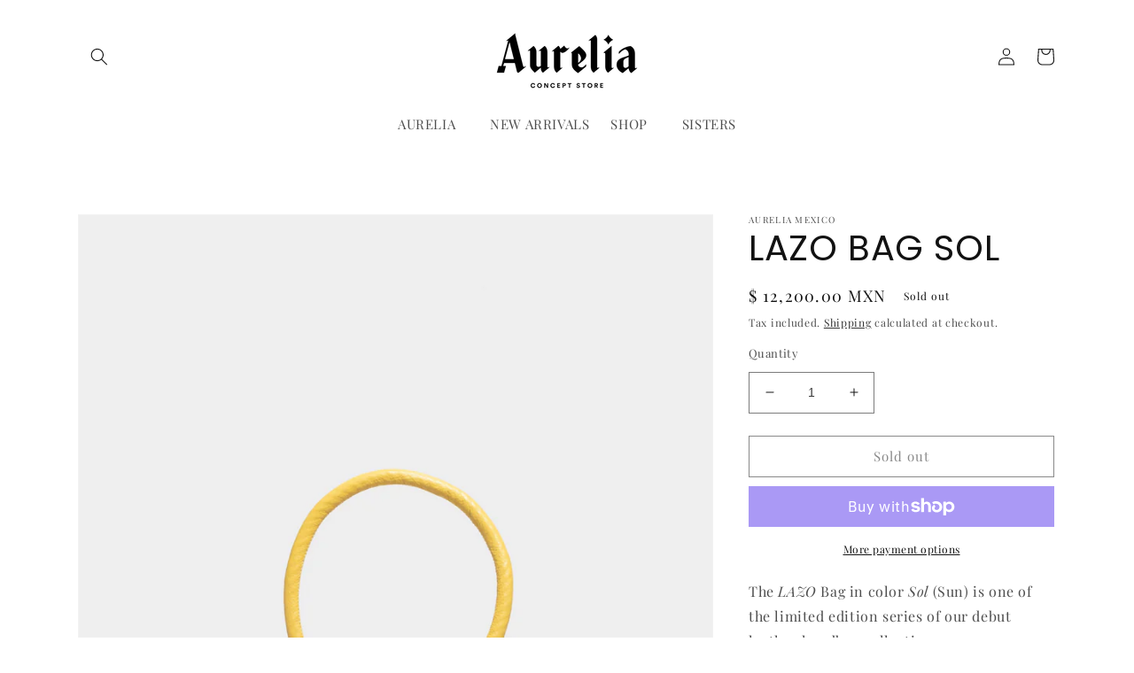

--- FILE ---
content_type: text/html; charset=utf-8
request_url: https://aureliaconceptstore.com/products/lazo-bag-sol
body_size: 27961
content:
<!doctype html>
<html class="no-js" lang="en">
  <head> <meta name="facebook-domain-verification" content="5luxrmppu5ry0ozmj6lb9gt5psq5lq" />
  <meta name="facebook-domain-verification" content="5luxrmppu5ry0ozmj6lb9gt5psq5lq" />
    <meta charset="utf-8">
    <meta http-equiv="X-UA-Compatible" content="IE=edge">
    <meta name="viewport" content="width=device-width,initial-scale=1">
    <meta name="theme-color" content="">
    <link rel="canonical" href="https://aureliaconceptstore.com/products/lazo-bag-sol">
    <link rel="preconnect" href="https://cdn.shopify.com" crossorigin><link rel="icon" type="image/png" href="//aureliaconceptstore.com/cdn/shop/files/292841174_1732015813833713_6007441085404169914_n.jpg?crop=center&height=32&v=1662985621&width=32"><link rel="preconnect" href="https://fonts.shopifycdn.com" crossorigin><title>
      LAZO BAG SOL
 &ndash; Aurelia Concept Store</title>

    
      <meta name="description" content="The LAZO Bag in color Sol (Sun) is one of the limited edition series of our debut leather handbag collection.The combination of textured Italian leather, it’s unique sculptural silhouette and elevated Soga strap, evokes the singular characteristics of the inspiration behind the design, Floreo de Reata — movements that ">
    

    

<meta property="og:site_name" content="Aurelia Concept Store">
<meta property="og:url" content="https://aureliaconceptstore.com/products/lazo-bag-sol">
<meta property="og:title" content="LAZO BAG SOL">
<meta property="og:type" content="product">
<meta property="og:description" content="The LAZO Bag in color Sol (Sun) is one of the limited edition series of our debut leather handbag collection.The combination of textured Italian leather, it’s unique sculptural silhouette and elevated Soga strap, evokes the singular characteristics of the inspiration behind the design, Floreo de Reata — movements that "><meta property="og:image" content="http://aureliaconceptstore.com/cdn/shop/products/42A7288_FULL.jpg?v=1669246373">
  <meta property="og:image:secure_url" content="https://aureliaconceptstore.com/cdn/shop/products/42A7288_FULL.jpg?v=1669246373">
  <meta property="og:image:width" content="2500">
  <meta property="og:image:height" content="3750"><meta property="og:price:amount" content="12,200.00">
  <meta property="og:price:currency" content="MXN"><meta name="twitter:card" content="summary_large_image">
<meta name="twitter:title" content="LAZO BAG SOL">
<meta name="twitter:description" content="The LAZO Bag in color Sol (Sun) is one of the limited edition series of our debut leather handbag collection.The combination of textured Italian leather, it’s unique sculptural silhouette and elevated Soga strap, evokes the singular characteristics of the inspiration behind the design, Floreo de Reata — movements that ">


    <script src="//aureliaconceptstore.com/cdn/shop/t/1/assets/global.js?v=24850326154503943211653074019" defer="defer"></script>
    <script>window.performance && window.performance.mark && window.performance.mark('shopify.content_for_header.start');</script><meta name="facebook-domain-verification" content="s35wmtaeveicafyrumqsq4e2i7wunr">
<meta id="shopify-digital-wallet" name="shopify-digital-wallet" content="/64723091679/digital_wallets/dialog">
<meta name="shopify-checkout-api-token" content="b6ba8a1b2b0eac0647a8331d1f3b4634">
<meta id="in-context-paypal-metadata" data-shop-id="64723091679" data-venmo-supported="false" data-environment="production" data-locale="en_US" data-paypal-v4="true" data-currency="MXN">
<link rel="alternate" hreflang="x-default" href="https://aureliaconceptstore.com/products/lazo-bag-sol">
<link rel="alternate" hreflang="en-AR" href="https://aureliaconceptstore.com/en-ar/products/lazo-bag-sol">
<link rel="alternate" hreflang="en-AU" href="https://aureliaconceptstore.com/en-au/products/lazo-bag-sol">
<link rel="alternate" hreflang="en-CA" href="https://aureliaconceptstore.com/en-ca/products/lazo-bag-sol">
<link rel="alternate" hreflang="en-CL" href="https://aureliaconceptstore.com/en-cl/products/lazo-bag-sol">
<link rel="alternate" hreflang="en-CO" href="https://aureliaconceptstore.com/en-co/products/lazo-bag-sol">
<link rel="alternate" hreflang="en-EC" href="https://aureliaconceptstore.com/en-ec/products/lazo-bag-sol">
<link rel="alternate" hreflang="en-FR" href="https://aureliaconceptstore.com/en-fr/products/lazo-bag-sol">
<link rel="alternate" hreflang="en-DE" href="https://aureliaconceptstore.com/en-de/products/lazo-bag-sol">
<link rel="alternate" hreflang="en-PA" href="https://aureliaconceptstore.com/en-pa/products/lazo-bag-sol">
<link rel="alternate" hreflang="en-PE" href="https://aureliaconceptstore.com/en-pe/products/lazo-bag-sol">
<link rel="alternate" hreflang="en-ES" href="https://aureliaconceptstore.com/en-es/products/lazo-bag-sol">
<link rel="alternate" hreflang="en-GB" href="https://aureliaconceptstore.com/en-gb/products/lazo-bag-sol">
<link rel="alternate" hreflang="en-US" href="https://aureliaconceptstore.com/en-us/products/lazo-bag-sol">
<link rel="alternate" type="application/json+oembed" href="https://aureliaconceptstore.com/products/lazo-bag-sol.oembed">
<script async="async" src="/checkouts/internal/preloads.js?locale=en-MX"></script>
<link rel="preconnect" href="https://shop.app" crossorigin="anonymous">
<script async="async" src="https://shop.app/checkouts/internal/preloads.js?locale=en-MX&shop_id=64723091679" crossorigin="anonymous"></script>
<script id="apple-pay-shop-capabilities" type="application/json">{"shopId":64723091679,"countryCode":"MX","currencyCode":"MXN","merchantCapabilities":["supports3DS"],"merchantId":"gid:\/\/shopify\/Shop\/64723091679","merchantName":"Aurelia Concept Store","requiredBillingContactFields":["postalAddress","email","phone"],"requiredShippingContactFields":["postalAddress","email","phone"],"shippingType":"shipping","supportedNetworks":["visa","masterCard"],"total":{"type":"pending","label":"Aurelia Concept Store","amount":"1.00"},"shopifyPaymentsEnabled":true,"supportsSubscriptions":true}</script>
<script id="shopify-features" type="application/json">{"accessToken":"b6ba8a1b2b0eac0647a8331d1f3b4634","betas":["rich-media-storefront-analytics"],"domain":"aureliaconceptstore.com","predictiveSearch":true,"shopId":64723091679,"locale":"en"}</script>
<script>var Shopify = Shopify || {};
Shopify.shop = "aurelia-store-cdmx.myshopify.com";
Shopify.locale = "en";
Shopify.currency = {"active":"MXN","rate":"1.0"};
Shopify.country = "MX";
Shopify.theme = {"name":"Dawn 30.10.22","id":132800119007,"schema_name":"Dawn","schema_version":"5.0.0","theme_store_id":887,"role":"main"};
Shopify.theme.handle = "null";
Shopify.theme.style = {"id":null,"handle":null};
Shopify.cdnHost = "aureliaconceptstore.com/cdn";
Shopify.routes = Shopify.routes || {};
Shopify.routes.root = "/";</script>
<script type="module">!function(o){(o.Shopify=o.Shopify||{}).modules=!0}(window);</script>
<script>!function(o){function n(){var o=[];function n(){o.push(Array.prototype.slice.apply(arguments))}return n.q=o,n}var t=o.Shopify=o.Shopify||{};t.loadFeatures=n(),t.autoloadFeatures=n()}(window);</script>
<script>
  window.ShopifyPay = window.ShopifyPay || {};
  window.ShopifyPay.apiHost = "shop.app\/pay";
  window.ShopifyPay.redirectState = null;
</script>
<script id="shop-js-analytics" type="application/json">{"pageType":"product"}</script>
<script defer="defer" async type="module" src="//aureliaconceptstore.com/cdn/shopifycloud/shop-js/modules/v2/client.init-shop-cart-sync_Bc8-qrdt.en.esm.js"></script>
<script defer="defer" async type="module" src="//aureliaconceptstore.com/cdn/shopifycloud/shop-js/modules/v2/chunk.common_CmNk3qlo.esm.js"></script>
<script type="module">
  await import("//aureliaconceptstore.com/cdn/shopifycloud/shop-js/modules/v2/client.init-shop-cart-sync_Bc8-qrdt.en.esm.js");
await import("//aureliaconceptstore.com/cdn/shopifycloud/shop-js/modules/v2/chunk.common_CmNk3qlo.esm.js");

  window.Shopify.SignInWithShop?.initShopCartSync?.({"fedCMEnabled":true,"windoidEnabled":true});

</script>
<script>
  window.Shopify = window.Shopify || {};
  if (!window.Shopify.featureAssets) window.Shopify.featureAssets = {};
  window.Shopify.featureAssets['shop-js'] = {"shop-cart-sync":["modules/v2/client.shop-cart-sync_DOpY4EW0.en.esm.js","modules/v2/chunk.common_CmNk3qlo.esm.js"],"shop-button":["modules/v2/client.shop-button_CI-s0xGZ.en.esm.js","modules/v2/chunk.common_CmNk3qlo.esm.js"],"init-fed-cm":["modules/v2/client.init-fed-cm_D2vsy40D.en.esm.js","modules/v2/chunk.common_CmNk3qlo.esm.js"],"init-windoid":["modules/v2/client.init-windoid_CXNAd0Cm.en.esm.js","modules/v2/chunk.common_CmNk3qlo.esm.js"],"shop-toast-manager":["modules/v2/client.shop-toast-manager_Cx0C6may.en.esm.js","modules/v2/chunk.common_CmNk3qlo.esm.js"],"shop-cash-offers":["modules/v2/client.shop-cash-offers_CL9Nay2h.en.esm.js","modules/v2/chunk.common_CmNk3qlo.esm.js","modules/v2/chunk.modal_CvhjeixQ.esm.js"],"avatar":["modules/v2/client.avatar_BTnouDA3.en.esm.js"],"init-shop-email-lookup-coordinator":["modules/v2/client.init-shop-email-lookup-coordinator_B9mmbKi4.en.esm.js","modules/v2/chunk.common_CmNk3qlo.esm.js"],"init-shop-cart-sync":["modules/v2/client.init-shop-cart-sync_Bc8-qrdt.en.esm.js","modules/v2/chunk.common_CmNk3qlo.esm.js"],"pay-button":["modules/v2/client.pay-button_Bhm3077V.en.esm.js","modules/v2/chunk.common_CmNk3qlo.esm.js"],"init-customer-accounts-sign-up":["modules/v2/client.init-customer-accounts-sign-up_C7zhr03q.en.esm.js","modules/v2/client.shop-login-button_BbMx65lK.en.esm.js","modules/v2/chunk.common_CmNk3qlo.esm.js","modules/v2/chunk.modal_CvhjeixQ.esm.js"],"init-shop-for-new-customer-accounts":["modules/v2/client.init-shop-for-new-customer-accounts_rLbLSDTe.en.esm.js","modules/v2/client.shop-login-button_BbMx65lK.en.esm.js","modules/v2/chunk.common_CmNk3qlo.esm.js","modules/v2/chunk.modal_CvhjeixQ.esm.js"],"checkout-modal":["modules/v2/client.checkout-modal_Fp9GouFF.en.esm.js","modules/v2/chunk.common_CmNk3qlo.esm.js","modules/v2/chunk.modal_CvhjeixQ.esm.js"],"init-customer-accounts":["modules/v2/client.init-customer-accounts_DkVf8Jdu.en.esm.js","modules/v2/client.shop-login-button_BbMx65lK.en.esm.js","modules/v2/chunk.common_CmNk3qlo.esm.js","modules/v2/chunk.modal_CvhjeixQ.esm.js"],"shop-login-button":["modules/v2/client.shop-login-button_BbMx65lK.en.esm.js","modules/v2/chunk.common_CmNk3qlo.esm.js","modules/v2/chunk.modal_CvhjeixQ.esm.js"],"shop-login":["modules/v2/client.shop-login_B9KWmZaW.en.esm.js","modules/v2/chunk.common_CmNk3qlo.esm.js","modules/v2/chunk.modal_CvhjeixQ.esm.js"],"shop-follow-button":["modules/v2/client.shop-follow-button_B-omSWeu.en.esm.js","modules/v2/chunk.common_CmNk3qlo.esm.js","modules/v2/chunk.modal_CvhjeixQ.esm.js"],"lead-capture":["modules/v2/client.lead-capture_DZQFWrYz.en.esm.js","modules/v2/chunk.common_CmNk3qlo.esm.js","modules/v2/chunk.modal_CvhjeixQ.esm.js"],"payment-terms":["modules/v2/client.payment-terms_Bl_bs7GP.en.esm.js","modules/v2/chunk.common_CmNk3qlo.esm.js","modules/v2/chunk.modal_CvhjeixQ.esm.js"]};
</script>
<script>(function() {
  var isLoaded = false;
  function asyncLoad() {
    if (isLoaded) return;
    isLoaded = true;
    var urls = ["https:\/\/chimpstatic.com\/mcjs-connected\/js\/users\/ace719b0e815a05d855953910\/7ed76008676b8197404d3ccd9.js?shop=aurelia-store-cdmx.myshopify.com","https:\/\/cdn.weglot.com\/weglot_script_tag.js?shop=aurelia-store-cdmx.myshopify.com"];
    for (var i = 0; i < urls.length; i++) {
      var s = document.createElement('script');
      s.type = 'text/javascript';
      s.async = true;
      s.src = urls[i];
      var x = document.getElementsByTagName('script')[0];
      x.parentNode.insertBefore(s, x);
    }
  };
  if(window.attachEvent) {
    window.attachEvent('onload', asyncLoad);
  } else {
    window.addEventListener('load', asyncLoad, false);
  }
})();</script>
<script id="__st">var __st={"a":64723091679,"offset":-28800,"reqid":"1f36cb0a-e368-46fe-a163-dd4d93a28f13-1762108421","pageurl":"aureliaconceptstore.com\/products\/lazo-bag-sol","u":"268acf6629d6","p":"product","rtyp":"product","rid":7756257689823};</script>
<script>window.ShopifyPaypalV4VisibilityTracking = true;</script>
<script id="captcha-bootstrap">!function(){'use strict';const t='contact',e='account',n='new_comment',o=[[t,t],['blogs',n],['comments',n],[t,'customer']],c=[[e,'customer_login'],[e,'guest_login'],[e,'recover_customer_password'],[e,'create_customer']],r=t=>t.map((([t,e])=>`form[action*='/${t}']:not([data-nocaptcha='true']) input[name='form_type'][value='${e}']`)).join(','),a=t=>()=>t?[...document.querySelectorAll(t)].map((t=>t.form)):[];function s(){const t=[...o],e=r(t);return a(e)}const i='password',u='form_key',d=['recaptcha-v3-token','g-recaptcha-response','h-captcha-response',i],f=()=>{try{return window.sessionStorage}catch{return}},m='__shopify_v',_=t=>t.elements[u];function p(t,e,n=!1){try{const o=window.sessionStorage,c=JSON.parse(o.getItem(e)),{data:r}=function(t){const{data:e,action:n}=t;return t[m]||n?{data:e,action:n}:{data:t,action:n}}(c);for(const[e,n]of Object.entries(r))t.elements[e]&&(t.elements[e].value=n);n&&o.removeItem(e)}catch(o){console.error('form repopulation failed',{error:o})}}const l='form_type',E='cptcha';function T(t){t.dataset[E]=!0}const w=window,h=w.document,L='Shopify',v='ce_forms',y='captcha';let A=!1;((t,e)=>{const n=(g='f06e6c50-85a8-45c8-87d0-21a2b65856fe',I='https://cdn.shopify.com/shopifycloud/storefront-forms-hcaptcha/ce_storefront_forms_captcha_hcaptcha.v1.5.2.iife.js',D={infoText:'Protected by hCaptcha',privacyText:'Privacy',termsText:'Terms'},(t,e,n)=>{const o=w[L][v],c=o.bindForm;if(c)return c(t,g,e,D).then(n);var r;o.q.push([[t,g,e,D],n]),r=I,A||(h.body.append(Object.assign(h.createElement('script'),{id:'captcha-provider',async:!0,src:r})),A=!0)});var g,I,D;w[L]=w[L]||{},w[L][v]=w[L][v]||{},w[L][v].q=[],w[L][y]=w[L][y]||{},w[L][y].protect=function(t,e){n(t,void 0,e),T(t)},Object.freeze(w[L][y]),function(t,e,n,w,h,L){const[v,y,A,g]=function(t,e,n){const i=e?o:[],u=t?c:[],d=[...i,...u],f=r(d),m=r(i),_=r(d.filter((([t,e])=>n.includes(e))));return[a(f),a(m),a(_),s()]}(w,h,L),I=t=>{const e=t.target;return e instanceof HTMLFormElement?e:e&&e.form},D=t=>v().includes(t);t.addEventListener('submit',(t=>{const e=I(t);if(!e)return;const n=D(e)&&!e.dataset.hcaptchaBound&&!e.dataset.recaptchaBound,o=_(e),c=g().includes(e)&&(!o||!o.value);(n||c)&&t.preventDefault(),c&&!n&&(function(t){try{if(!f())return;!function(t){const e=f();if(!e)return;const n=_(t);if(!n)return;const o=n.value;o&&e.removeItem(o)}(t);const e=Array.from(Array(32),(()=>Math.random().toString(36)[2])).join('');!function(t,e){_(t)||t.append(Object.assign(document.createElement('input'),{type:'hidden',name:u})),t.elements[u].value=e}(t,e),function(t,e){const n=f();if(!n)return;const o=[...t.querySelectorAll(`input[type='${i}']`)].map((({name:t})=>t)),c=[...d,...o],r={};for(const[a,s]of new FormData(t).entries())c.includes(a)||(r[a]=s);n.setItem(e,JSON.stringify({[m]:1,action:t.action,data:r}))}(t,e)}catch(e){console.error('failed to persist form',e)}}(e),e.submit())}));const S=(t,e)=>{t&&!t.dataset[E]&&(n(t,e.some((e=>e===t))),T(t))};for(const o of['focusin','change'])t.addEventListener(o,(t=>{const e=I(t);D(e)&&S(e,y())}));const B=e.get('form_key'),M=e.get(l),P=B&&M;t.addEventListener('DOMContentLoaded',(()=>{const t=y();if(P)for(const e of t)e.elements[l].value===M&&p(e,B);[...new Set([...A(),...v().filter((t=>'true'===t.dataset.shopifyCaptcha))])].forEach((e=>S(e,t)))}))}(h,new URLSearchParams(w.location.search),n,t,e,['guest_login'])})(!0,!0)}();</script>
<script integrity="sha256-52AcMU7V7pcBOXWImdc/TAGTFKeNjmkeM1Pvks/DTgc=" data-source-attribution="shopify.loadfeatures" defer="defer" src="//aureliaconceptstore.com/cdn/shopifycloud/storefront/assets/storefront/load_feature-81c60534.js" crossorigin="anonymous"></script>
<script crossorigin="anonymous" defer="defer" src="//aureliaconceptstore.com/cdn/shopifycloud/storefront/assets/shopify_pay/storefront-65b4c6d7.js?v=20250812"></script>
<script data-source-attribution="shopify.dynamic_checkout.dynamic.init">var Shopify=Shopify||{};Shopify.PaymentButton=Shopify.PaymentButton||{isStorefrontPortableWallets:!0,init:function(){window.Shopify.PaymentButton.init=function(){};var t=document.createElement("script");t.src="https://aureliaconceptstore.com/cdn/shopifycloud/portable-wallets/latest/portable-wallets.en.js",t.type="module",document.head.appendChild(t)}};
</script>
<script data-source-attribution="shopify.dynamic_checkout.buyer_consent">
  function portableWalletsHideBuyerConsent(e){var t=document.getElementById("shopify-buyer-consent"),n=document.getElementById("shopify-subscription-policy-button");t&&n&&(t.classList.add("hidden"),t.setAttribute("aria-hidden","true"),n.removeEventListener("click",e))}function portableWalletsShowBuyerConsent(e){var t=document.getElementById("shopify-buyer-consent"),n=document.getElementById("shopify-subscription-policy-button");t&&n&&(t.classList.remove("hidden"),t.removeAttribute("aria-hidden"),n.addEventListener("click",e))}window.Shopify?.PaymentButton&&(window.Shopify.PaymentButton.hideBuyerConsent=portableWalletsHideBuyerConsent,window.Shopify.PaymentButton.showBuyerConsent=portableWalletsShowBuyerConsent);
</script>
<script>
  function portableWalletsCleanup(e){e&&e.src&&console.error("Failed to load portable wallets script "+e.src);var t=document.querySelectorAll("shopify-accelerated-checkout .shopify-payment-button__skeleton, shopify-accelerated-checkout-cart .wallet-cart-button__skeleton"),e=document.getElementById("shopify-buyer-consent");for(let e=0;e<t.length;e++)t[e].remove();e&&e.remove()}function portableWalletsNotLoadedAsModule(e){e instanceof ErrorEvent&&"string"==typeof e.message&&e.message.includes("import.meta")&&"string"==typeof e.filename&&e.filename.includes("portable-wallets")&&(window.removeEventListener("error",portableWalletsNotLoadedAsModule),window.Shopify.PaymentButton.failedToLoad=e,"loading"===document.readyState?document.addEventListener("DOMContentLoaded",window.Shopify.PaymentButton.init):window.Shopify.PaymentButton.init())}window.addEventListener("error",portableWalletsNotLoadedAsModule);
</script>

<script type="module" src="https://aureliaconceptstore.com/cdn/shopifycloud/portable-wallets/latest/portable-wallets.en.js" onError="portableWalletsCleanup(this)" crossorigin="anonymous"></script>
<script nomodule>
  document.addEventListener("DOMContentLoaded", portableWalletsCleanup);
</script>

<link id="shopify-accelerated-checkout-styles" rel="stylesheet" media="screen" href="https://aureliaconceptstore.com/cdn/shopifycloud/portable-wallets/latest/accelerated-checkout-backwards-compat.css" crossorigin="anonymous">
<style id="shopify-accelerated-checkout-cart">
        #shopify-buyer-consent {
  margin-top: 1em;
  display: inline-block;
  width: 100%;
}

#shopify-buyer-consent.hidden {
  display: none;
}

#shopify-subscription-policy-button {
  background: none;
  border: none;
  padding: 0;
  text-decoration: underline;
  font-size: inherit;
  cursor: pointer;
}

#shopify-subscription-policy-button::before {
  box-shadow: none;
}

      </style>
<script id="sections-script" data-sections="product-recommendations,header,footer" defer="defer" src="//aureliaconceptstore.com/cdn/shop/t/1/compiled_assets/scripts.js?1622"></script>
<script>window.performance && window.performance.mark && window.performance.mark('shopify.content_for_header.end');</script>


    <style data-shopify>
      @font-face {
  font-family: "Playfair Display";
  font-weight: 400;
  font-style: normal;
  font-display: swap;
  src: url("//aureliaconceptstore.com/cdn/fonts/playfair_display/playfairdisplay_n4.9980f3e16959dc89137cc1369bfc3ae98af1deb9.woff2") format("woff2"),
       url("//aureliaconceptstore.com/cdn/fonts/playfair_display/playfairdisplay_n4.c562b7c8e5637886a811d2a017f9e023166064ee.woff") format("woff");
}

      @font-face {
  font-family: "Playfair Display";
  font-weight: 700;
  font-style: normal;
  font-display: swap;
  src: url("//aureliaconceptstore.com/cdn/fonts/playfair_display/playfairdisplay_n7.592b3435e0fff3f50b26d410c73ae7ec893f6910.woff2") format("woff2"),
       url("//aureliaconceptstore.com/cdn/fonts/playfair_display/playfairdisplay_n7.998b1417dec711058cce2abb61a0b8c59066498f.woff") format("woff");
}

      @font-face {
  font-family: "Playfair Display";
  font-weight: 400;
  font-style: italic;
  font-display: swap;
  src: url("//aureliaconceptstore.com/cdn/fonts/playfair_display/playfairdisplay_i4.804ea8da9192aaed0368534aa085b3c1f3411619.woff2") format("woff2"),
       url("//aureliaconceptstore.com/cdn/fonts/playfair_display/playfairdisplay_i4.5538cb7a825d13d8a2333cd8a94065a93a95c710.woff") format("woff");
}

      @font-face {
  font-family: "Playfair Display";
  font-weight: 700;
  font-style: italic;
  font-display: swap;
  src: url("//aureliaconceptstore.com/cdn/fonts/playfair_display/playfairdisplay_i7.ba833b400bcd9c858b439c75a4a7c6eddc4c7de0.woff2") format("woff2"),
       url("//aureliaconceptstore.com/cdn/fonts/playfair_display/playfairdisplay_i7.4872c65919810cd2f622f4ba52cd2e9e595f11d5.woff") format("woff");
}

      @font-face {
  font-family: Poppins;
  font-weight: 400;
  font-style: normal;
  font-display: swap;
  src: url("//aureliaconceptstore.com/cdn/fonts/poppins/poppins_n4.0ba78fa5af9b0e1a374041b3ceaadf0a43b41362.woff2") format("woff2"),
       url("//aureliaconceptstore.com/cdn/fonts/poppins/poppins_n4.214741a72ff2596839fc9760ee7a770386cf16ca.woff") format("woff");
}


      :root {
        --font-body-family: "Playfair Display", serif;
        --font-body-style: normal;
        --font-body-weight: 400;
        --font-body-weight-bold: 700;

        --font-heading-family: Poppins, sans-serif;
        --font-heading-style: normal;
        --font-heading-weight: 400;

        --font-body-scale: 1.0;
        --font-heading-scale: 1.0;

        --color-base-text: 18, 18, 18;
        --color-shadow: 18, 18, 18;
        --color-base-background-1: 255, 255, 255;
        --color-base-background-2: 243, 243, 243;
        --color-base-solid-button-labels: 255, 255, 255;
        --color-base-outline-button-labels: 18, 18, 18;
        --color-base-accent-1: 18, 18, 18;
        --color-base-accent-2: 18, 18, 18;
        --payment-terms-background-color: #ffffff;

        --gradient-base-background-1: #ffffff;
        --gradient-base-background-2: #f3f3f3;
        --gradient-base-accent-1: #121212;
        --gradient-base-accent-2: #121212;

        --media-padding: px;
        --media-border-opacity: 0.05;
        --media-border-width: 1px;
        --media-radius: 0px;
        --media-shadow-opacity: 0.0;
        --media-shadow-horizontal-offset: 0px;
        --media-shadow-vertical-offset: 4px;
        --media-shadow-blur-radius: 5px;

        --page-width: 120rem;
        --page-width-margin: 0rem;

        --card-image-padding: 0.0rem;
        --card-corner-radius: 0.0rem;
        --card-text-alignment: left;
        --card-border-width: 0.0rem;
        --card-border-opacity: 0.1;
        --card-shadow-opacity: 0.0;
        --card-shadow-horizontal-offset: 0.0rem;
        --card-shadow-vertical-offset: 0.4rem;
        --card-shadow-blur-radius: 0.5rem;

        --badge-corner-radius: 4.0rem;

        --popup-border-width: 0px;
        --popup-border-opacity: 0.0;
        --popup-corner-radius: 0px;
        --popup-shadow-opacity: 0.0;
        --popup-shadow-horizontal-offset: 0px;
        --popup-shadow-vertical-offset: 4px;
        --popup-shadow-blur-radius: 5px;

        --drawer-border-width: 1px;
        --drawer-border-opacity: 0.1;
        --drawer-shadow-opacity: 0.0;
        --drawer-shadow-horizontal-offset: 0px;
        --drawer-shadow-vertical-offset: 4px;
        --drawer-shadow-blur-radius: 5px;

        --spacing-sections-desktop: 0px;
        --spacing-sections-mobile: 0px;

        --grid-desktop-vertical-spacing: 4px;
        --grid-desktop-horizontal-spacing: 4px;
        --grid-mobile-vertical-spacing: 2px;
        --grid-mobile-horizontal-spacing: 2px;

        --text-boxes-border-opacity: 0.1;
        --text-boxes-border-width: 0px;
        --text-boxes-radius: 0px;
        --text-boxes-shadow-opacity: 0.0;
        --text-boxes-shadow-horizontal-offset: 0px;
        --text-boxes-shadow-vertical-offset: 4px;
        --text-boxes-shadow-blur-radius: 5px;

        --buttons-radius: 0px;
        --buttons-radius-outset: 0px;
        --buttons-border-width: 1px;
        --buttons-border-opacity: 1.0;
        --buttons-shadow-opacity: 0.0;
        --buttons-shadow-horizontal-offset: 0px;
        --buttons-shadow-vertical-offset: 4px;
        --buttons-shadow-blur-radius: 5px;
        --buttons-border-offset: 0px;

        --inputs-radius: 0px;
        --inputs-border-width: 1px;
        --inputs-border-opacity: 0.55;
        --inputs-shadow-opacity: 0.0;
        --inputs-shadow-horizontal-offset: 0px;
        --inputs-margin-offset: 0px;
        --inputs-shadow-vertical-offset: -10px;
        --inputs-shadow-blur-radius: 5px;
        --inputs-radius-outset: 0px;

        --variant-pills-radius: 40px;
        --variant-pills-border-width: 1px;
        --variant-pills-border-opacity: 0.55;
        --variant-pills-shadow-opacity: 0.0;
        --variant-pills-shadow-horizontal-offset: 0px;
        --variant-pills-shadow-vertical-offset: 4px;
        --variant-pills-shadow-blur-radius: 5px;
      }

      *,
      *::before,
      *::after {
        box-sizing: inherit;
      }

      html {
        box-sizing: border-box;
        font-size: calc(var(--font-body-scale) * 62.5%);
        height: 100%;
      }

      body {
        display: grid;
        grid-template-rows: auto auto 1fr auto;
        grid-template-columns: 100%;
        min-height: 100%;
        margin: 0;
        font-size: 1.5rem;
        letter-spacing: 0.06rem;
        line-height: calc(1 + 0.8 / var(--font-body-scale));
        font-family: var(--font-body-family);
        font-style: var(--font-body-style);
        font-weight: var(--font-body-weight);
      }

      @media screen and (min-width: 750px) {
        body {
          font-size: 1.6rem;
        }
      }
    </style>

    <link href="//aureliaconceptstore.com/cdn/shop/t/1/assets/base.css?v=181135501583255238191670391625" rel="stylesheet" type="text/css" media="all" />
<link rel="preload" as="font" href="//aureliaconceptstore.com/cdn/fonts/playfair_display/playfairdisplay_n4.9980f3e16959dc89137cc1369bfc3ae98af1deb9.woff2" type="font/woff2" crossorigin><link rel="preload" as="font" href="//aureliaconceptstore.com/cdn/fonts/poppins/poppins_n4.0ba78fa5af9b0e1a374041b3ceaadf0a43b41362.woff2" type="font/woff2" crossorigin><script>document.documentElement.className = document.documentElement.className.replace('no-js', 'js');
    if (Shopify.designMode) {
      document.documentElement.classList.add('shopify-design-mode');
    }
    </script>
  <link href="https://monorail-edge.shopifysvc.com" rel="dns-prefetch">
<script>(function(){if ("sendBeacon" in navigator && "performance" in window) {try {var session_token_from_headers = performance.getEntriesByType('navigation')[0].serverTiming.find(x => x.name == '_s').description;} catch {var session_token_from_headers = undefined;}var session_cookie_matches = document.cookie.match(/_shopify_s=([^;]*)/);var session_token_from_cookie = session_cookie_matches && session_cookie_matches.length === 2 ? session_cookie_matches[1] : "";var session_token = session_token_from_headers || session_token_from_cookie || "";function handle_abandonment_event(e) {var entries = performance.getEntries().filter(function(entry) {return /monorail-edge.shopifysvc.com/.test(entry.name);});if (!window.abandonment_tracked && entries.length === 0) {window.abandonment_tracked = true;var currentMs = Date.now();var navigation_start = performance.timing.navigationStart;var payload = {shop_id: 64723091679,url: window.location.href,navigation_start,duration: currentMs - navigation_start,session_token,page_type: "product"};window.navigator.sendBeacon("https://monorail-edge.shopifysvc.com/v1/produce", JSON.stringify({schema_id: "online_store_buyer_site_abandonment/1.1",payload: payload,metadata: {event_created_at_ms: currentMs,event_sent_at_ms: currentMs}}));}}window.addEventListener('pagehide', handle_abandonment_event);}}());</script>
<script id="web-pixels-manager-setup">(function e(e,d,r,n,o){if(void 0===o&&(o={}),!Boolean(null===(a=null===(i=window.Shopify)||void 0===i?void 0:i.analytics)||void 0===a?void 0:a.replayQueue)){var i,a;window.Shopify=window.Shopify||{};var t=window.Shopify;t.analytics=t.analytics||{};var s=t.analytics;s.replayQueue=[],s.publish=function(e,d,r){return s.replayQueue.push([e,d,r]),!0};try{self.performance.mark("wpm:start")}catch(e){}var l=function(){var e={modern:/Edge?\/(1{2}[4-9]|1[2-9]\d|[2-9]\d{2}|\d{4,})\.\d+(\.\d+|)|Firefox\/(1{2}[4-9]|1[2-9]\d|[2-9]\d{2}|\d{4,})\.\d+(\.\d+|)|Chrom(ium|e)\/(9{2}|\d{3,})\.\d+(\.\d+|)|(Maci|X1{2}).+ Version\/(15\.\d+|(1[6-9]|[2-9]\d|\d{3,})\.\d+)([,.]\d+|)( \(\w+\)|)( Mobile\/\w+|) Safari\/|Chrome.+OPR\/(9{2}|\d{3,})\.\d+\.\d+|(CPU[ +]OS|iPhone[ +]OS|CPU[ +]iPhone|CPU IPhone OS|CPU iPad OS)[ +]+(15[._]\d+|(1[6-9]|[2-9]\d|\d{3,})[._]\d+)([._]\d+|)|Android:?[ /-](13[3-9]|1[4-9]\d|[2-9]\d{2}|\d{4,})(\.\d+|)(\.\d+|)|Android.+Firefox\/(13[5-9]|1[4-9]\d|[2-9]\d{2}|\d{4,})\.\d+(\.\d+|)|Android.+Chrom(ium|e)\/(13[3-9]|1[4-9]\d|[2-9]\d{2}|\d{4,})\.\d+(\.\d+|)|SamsungBrowser\/([2-9]\d|\d{3,})\.\d+/,legacy:/Edge?\/(1[6-9]|[2-9]\d|\d{3,})\.\d+(\.\d+|)|Firefox\/(5[4-9]|[6-9]\d|\d{3,})\.\d+(\.\d+|)|Chrom(ium|e)\/(5[1-9]|[6-9]\d|\d{3,})\.\d+(\.\d+|)([\d.]+$|.*Safari\/(?![\d.]+ Edge\/[\d.]+$))|(Maci|X1{2}).+ Version\/(10\.\d+|(1[1-9]|[2-9]\d|\d{3,})\.\d+)([,.]\d+|)( \(\w+\)|)( Mobile\/\w+|) Safari\/|Chrome.+OPR\/(3[89]|[4-9]\d|\d{3,})\.\d+\.\d+|(CPU[ +]OS|iPhone[ +]OS|CPU[ +]iPhone|CPU IPhone OS|CPU iPad OS)[ +]+(10[._]\d+|(1[1-9]|[2-9]\d|\d{3,})[._]\d+)([._]\d+|)|Android:?[ /-](13[3-9]|1[4-9]\d|[2-9]\d{2}|\d{4,})(\.\d+|)(\.\d+|)|Mobile Safari.+OPR\/([89]\d|\d{3,})\.\d+\.\d+|Android.+Firefox\/(13[5-9]|1[4-9]\d|[2-9]\d{2}|\d{4,})\.\d+(\.\d+|)|Android.+Chrom(ium|e)\/(13[3-9]|1[4-9]\d|[2-9]\d{2}|\d{4,})\.\d+(\.\d+|)|Android.+(UC? ?Browser|UCWEB|U3)[ /]?(15\.([5-9]|\d{2,})|(1[6-9]|[2-9]\d|\d{3,})\.\d+)\.\d+|SamsungBrowser\/(5\.\d+|([6-9]|\d{2,})\.\d+)|Android.+MQ{2}Browser\/(14(\.(9|\d{2,})|)|(1[5-9]|[2-9]\d|\d{3,})(\.\d+|))(\.\d+|)|K[Aa][Ii]OS\/(3\.\d+|([4-9]|\d{2,})\.\d+)(\.\d+|)/},d=e.modern,r=e.legacy,n=navigator.userAgent;return n.match(d)?"modern":n.match(r)?"legacy":"unknown"}(),u="modern"===l?"modern":"legacy",c=(null!=n?n:{modern:"",legacy:""})[u],f=function(e){return[e.baseUrl,"/wpm","/b",e.hashVersion,"modern"===e.buildTarget?"m":"l",".js"].join("")}({baseUrl:d,hashVersion:r,buildTarget:u}),m=function(e){var d=e.version,r=e.bundleTarget,n=e.surface,o=e.pageUrl,i=e.monorailEndpoint;return{emit:function(e){var a=e.status,t=e.errorMsg,s=(new Date).getTime(),l=JSON.stringify({metadata:{event_sent_at_ms:s},events:[{schema_id:"web_pixels_manager_load/3.1",payload:{version:d,bundle_target:r,page_url:o,status:a,surface:n,error_msg:t},metadata:{event_created_at_ms:s}}]});if(!i)return console&&console.warn&&console.warn("[Web Pixels Manager] No Monorail endpoint provided, skipping logging."),!1;try{return self.navigator.sendBeacon.bind(self.navigator)(i,l)}catch(e){}var u=new XMLHttpRequest;try{return u.open("POST",i,!0),u.setRequestHeader("Content-Type","text/plain"),u.send(l),!0}catch(e){return console&&console.warn&&console.warn("[Web Pixels Manager] Got an unhandled error while logging to Monorail."),!1}}}}({version:r,bundleTarget:l,surface:e.surface,pageUrl:self.location.href,monorailEndpoint:e.monorailEndpoint});try{o.browserTarget=l,function(e){var d=e.src,r=e.async,n=void 0===r||r,o=e.onload,i=e.onerror,a=e.sri,t=e.scriptDataAttributes,s=void 0===t?{}:t,l=document.createElement("script"),u=document.querySelector("head"),c=document.querySelector("body");if(l.async=n,l.src=d,a&&(l.integrity=a,l.crossOrigin="anonymous"),s)for(var f in s)if(Object.prototype.hasOwnProperty.call(s,f))try{l.dataset[f]=s[f]}catch(e){}if(o&&l.addEventListener("load",o),i&&l.addEventListener("error",i),u)u.appendChild(l);else{if(!c)throw new Error("Did not find a head or body element to append the script");c.appendChild(l)}}({src:f,async:!0,onload:function(){if(!function(){var e,d;return Boolean(null===(d=null===(e=window.Shopify)||void 0===e?void 0:e.analytics)||void 0===d?void 0:d.initialized)}()){var d=window.webPixelsManager.init(e)||void 0;if(d){var r=window.Shopify.analytics;r.replayQueue.forEach((function(e){var r=e[0],n=e[1],o=e[2];d.publishCustomEvent(r,n,o)})),r.replayQueue=[],r.publish=d.publishCustomEvent,r.visitor=d.visitor,r.initialized=!0}}},onerror:function(){return m.emit({status:"failed",errorMsg:"".concat(f," has failed to load")})},sri:function(e){var d=/^sha384-[A-Za-z0-9+/=]+$/;return"string"==typeof e&&d.test(e)}(c)?c:"",scriptDataAttributes:o}),m.emit({status:"loading"})}catch(e){m.emit({status:"failed",errorMsg:(null==e?void 0:e.message)||"Unknown error"})}}})({shopId: 64723091679,storefrontBaseUrl: "https://aureliaconceptstore.com",extensionsBaseUrl: "https://extensions.shopifycdn.com/cdn/shopifycloud/web-pixels-manager",monorailEndpoint: "https://monorail-edge.shopifysvc.com/unstable/produce_batch",surface: "storefront-renderer",enabledBetaFlags: ["2dca8a86"],webPixelsConfigList: [{"id":"206635231","configuration":"{\"pixel_id\":\"1129294341799669\",\"pixel_type\":\"facebook_pixel\",\"metaapp_system_user_token\":\"-\"}","eventPayloadVersion":"v1","runtimeContext":"OPEN","scriptVersion":"ca16bc87fe92b6042fbaa3acc2fbdaa6","type":"APP","apiClientId":2329312,"privacyPurposes":["ANALYTICS","MARKETING","SALE_OF_DATA"],"dataSharingAdjustments":{"protectedCustomerApprovalScopes":["read_customer_address","read_customer_email","read_customer_name","read_customer_personal_data","read_customer_phone"]}},{"id":"shopify-app-pixel","configuration":"{}","eventPayloadVersion":"v1","runtimeContext":"STRICT","scriptVersion":"0450","apiClientId":"shopify-pixel","type":"APP","privacyPurposes":["ANALYTICS","MARKETING"]},{"id":"shopify-custom-pixel","eventPayloadVersion":"v1","runtimeContext":"LAX","scriptVersion":"0450","apiClientId":"shopify-pixel","type":"CUSTOM","privacyPurposes":["ANALYTICS","MARKETING"]}],isMerchantRequest: false,initData: {"shop":{"name":"Aurelia Concept Store","paymentSettings":{"currencyCode":"MXN"},"myshopifyDomain":"aurelia-store-cdmx.myshopify.com","countryCode":"MX","storefrontUrl":"https:\/\/aureliaconceptstore.com"},"customer":null,"cart":null,"checkout":null,"productVariants":[{"price":{"amount":12200.0,"currencyCode":"MXN"},"product":{"title":"LAZO BAG SOL","vendor":"Aurelia Mexico","id":"7756257689823","untranslatedTitle":"LAZO BAG SOL","url":"\/products\/lazo-bag-sol","type":"Lazo Bag"},"id":"43148074123487","image":{"src":"\/\/aureliaconceptstore.com\/cdn\/shop\/products\/42A7288_FULL.jpg?v=1669246373"},"sku":"LAZO-SOL","title":"Default Title","untranslatedTitle":"Default Title"}],"purchasingCompany":null},},"https://aureliaconceptstore.com/cdn","5303c62bw494ab25dp0d72f2dcm48e21f5a",{"modern":"","legacy":""},{"shopId":"64723091679","storefrontBaseUrl":"https:\/\/aureliaconceptstore.com","extensionBaseUrl":"https:\/\/extensions.shopifycdn.com\/cdn\/shopifycloud\/web-pixels-manager","surface":"storefront-renderer","enabledBetaFlags":"[\"2dca8a86\"]","isMerchantRequest":"false","hashVersion":"5303c62bw494ab25dp0d72f2dcm48e21f5a","publish":"custom","events":"[[\"page_viewed\",{}],[\"product_viewed\",{\"productVariant\":{\"price\":{\"amount\":12200.0,\"currencyCode\":\"MXN\"},\"product\":{\"title\":\"LAZO BAG SOL\",\"vendor\":\"Aurelia Mexico\",\"id\":\"7756257689823\",\"untranslatedTitle\":\"LAZO BAG SOL\",\"url\":\"\/products\/lazo-bag-sol\",\"type\":\"Lazo Bag\"},\"id\":\"43148074123487\",\"image\":{\"src\":\"\/\/aureliaconceptstore.com\/cdn\/shop\/products\/42A7288_FULL.jpg?v=1669246373\"},\"sku\":\"LAZO-SOL\",\"title\":\"Default Title\",\"untranslatedTitle\":\"Default Title\"}}]]"});</script><script>
  window.ShopifyAnalytics = window.ShopifyAnalytics || {};
  window.ShopifyAnalytics.meta = window.ShopifyAnalytics.meta || {};
  window.ShopifyAnalytics.meta.currency = 'MXN';
  var meta = {"product":{"id":7756257689823,"gid":"gid:\/\/shopify\/Product\/7756257689823","vendor":"Aurelia Mexico","type":"Lazo Bag","variants":[{"id":43148074123487,"price":1220000,"name":"LAZO BAG SOL","public_title":null,"sku":"LAZO-SOL"}],"remote":false},"page":{"pageType":"product","resourceType":"product","resourceId":7756257689823}};
  for (var attr in meta) {
    window.ShopifyAnalytics.meta[attr] = meta[attr];
  }
</script>
<script class="analytics">
  (function () {
    var customDocumentWrite = function(content) {
      var jquery = null;

      if (window.jQuery) {
        jquery = window.jQuery;
      } else if (window.Checkout && window.Checkout.$) {
        jquery = window.Checkout.$;
      }

      if (jquery) {
        jquery('body').append(content);
      }
    };

    var hasLoggedConversion = function(token) {
      if (token) {
        return document.cookie.indexOf('loggedConversion=' + token) !== -1;
      }
      return false;
    }

    var setCookieIfConversion = function(token) {
      if (token) {
        var twoMonthsFromNow = new Date(Date.now());
        twoMonthsFromNow.setMonth(twoMonthsFromNow.getMonth() + 2);

        document.cookie = 'loggedConversion=' + token + '; expires=' + twoMonthsFromNow;
      }
    }

    var trekkie = window.ShopifyAnalytics.lib = window.trekkie = window.trekkie || [];
    if (trekkie.integrations) {
      return;
    }
    trekkie.methods = [
      'identify',
      'page',
      'ready',
      'track',
      'trackForm',
      'trackLink'
    ];
    trekkie.factory = function(method) {
      return function() {
        var args = Array.prototype.slice.call(arguments);
        args.unshift(method);
        trekkie.push(args);
        return trekkie;
      };
    };
    for (var i = 0; i < trekkie.methods.length; i++) {
      var key = trekkie.methods[i];
      trekkie[key] = trekkie.factory(key);
    }
    trekkie.load = function(config) {
      trekkie.config = config || {};
      trekkie.config.initialDocumentCookie = document.cookie;
      var first = document.getElementsByTagName('script')[0];
      var script = document.createElement('script');
      script.type = 'text/javascript';
      script.onerror = function(e) {
        var scriptFallback = document.createElement('script');
        scriptFallback.type = 'text/javascript';
        scriptFallback.onerror = function(error) {
                var Monorail = {
      produce: function produce(monorailDomain, schemaId, payload) {
        var currentMs = new Date().getTime();
        var event = {
          schema_id: schemaId,
          payload: payload,
          metadata: {
            event_created_at_ms: currentMs,
            event_sent_at_ms: currentMs
          }
        };
        return Monorail.sendRequest("https://" + monorailDomain + "/v1/produce", JSON.stringify(event));
      },
      sendRequest: function sendRequest(endpointUrl, payload) {
        // Try the sendBeacon API
        if (window && window.navigator && typeof window.navigator.sendBeacon === 'function' && typeof window.Blob === 'function' && !Monorail.isIos12()) {
          var blobData = new window.Blob([payload], {
            type: 'text/plain'
          });

          if (window.navigator.sendBeacon(endpointUrl, blobData)) {
            return true;
          } // sendBeacon was not successful

        } // XHR beacon

        var xhr = new XMLHttpRequest();

        try {
          xhr.open('POST', endpointUrl);
          xhr.setRequestHeader('Content-Type', 'text/plain');
          xhr.send(payload);
        } catch (e) {
          console.log(e);
        }

        return false;
      },
      isIos12: function isIos12() {
        return window.navigator.userAgent.lastIndexOf('iPhone; CPU iPhone OS 12_') !== -1 || window.navigator.userAgent.lastIndexOf('iPad; CPU OS 12_') !== -1;
      }
    };
    Monorail.produce('monorail-edge.shopifysvc.com',
      'trekkie_storefront_load_errors/1.1',
      {shop_id: 64723091679,
      theme_id: 132800119007,
      app_name: "storefront",
      context_url: window.location.href,
      source_url: "//aureliaconceptstore.com/cdn/s/trekkie.storefront.5ad93876886aa0a32f5bade9f25632a26c6f183a.min.js"});

        };
        scriptFallback.async = true;
        scriptFallback.src = '//aureliaconceptstore.com/cdn/s/trekkie.storefront.5ad93876886aa0a32f5bade9f25632a26c6f183a.min.js';
        first.parentNode.insertBefore(scriptFallback, first);
      };
      script.async = true;
      script.src = '//aureliaconceptstore.com/cdn/s/trekkie.storefront.5ad93876886aa0a32f5bade9f25632a26c6f183a.min.js';
      first.parentNode.insertBefore(script, first);
    };
    trekkie.load(
      {"Trekkie":{"appName":"storefront","development":false,"defaultAttributes":{"shopId":64723091679,"isMerchantRequest":null,"themeId":132800119007,"themeCityHash":"9526650858773833865","contentLanguage":"en","currency":"MXN","eventMetadataId":"a3dfb7a0-85b1-4f4c-b225-beb365555c4e"},"isServerSideCookieWritingEnabled":true,"monorailRegion":"shop_domain","enabledBetaFlags":["f0df213a"]},"Session Attribution":{},"S2S":{"facebookCapiEnabled":true,"source":"trekkie-storefront-renderer","apiClientId":580111}}
    );

    var loaded = false;
    trekkie.ready(function() {
      if (loaded) return;
      loaded = true;

      window.ShopifyAnalytics.lib = window.trekkie;

      var originalDocumentWrite = document.write;
      document.write = customDocumentWrite;
      try { window.ShopifyAnalytics.merchantGoogleAnalytics.call(this); } catch(error) {};
      document.write = originalDocumentWrite;

      window.ShopifyAnalytics.lib.page(null,{"pageType":"product","resourceType":"product","resourceId":7756257689823,"shopifyEmitted":true});

      var match = window.location.pathname.match(/checkouts\/(.+)\/(thank_you|post_purchase)/)
      var token = match? match[1]: undefined;
      if (!hasLoggedConversion(token)) {
        setCookieIfConversion(token);
        window.ShopifyAnalytics.lib.track("Viewed Product",{"currency":"MXN","variantId":43148074123487,"productId":7756257689823,"productGid":"gid:\/\/shopify\/Product\/7756257689823","name":"LAZO BAG SOL","price":"12200.00","sku":"LAZO-SOL","brand":"Aurelia Mexico","variant":null,"category":"Lazo Bag","nonInteraction":true,"remote":false},undefined,undefined,{"shopifyEmitted":true});
      window.ShopifyAnalytics.lib.track("monorail:\/\/trekkie_storefront_viewed_product\/1.1",{"currency":"MXN","variantId":43148074123487,"productId":7756257689823,"productGid":"gid:\/\/shopify\/Product\/7756257689823","name":"LAZO BAG SOL","price":"12200.00","sku":"LAZO-SOL","brand":"Aurelia Mexico","variant":null,"category":"Lazo Bag","nonInteraction":true,"remote":false,"referer":"https:\/\/aureliaconceptstore.com\/products\/lazo-bag-sol"});
      }
    });


        var eventsListenerScript = document.createElement('script');
        eventsListenerScript.async = true;
        eventsListenerScript.src = "//aureliaconceptstore.com/cdn/shopifycloud/storefront/assets/shop_events_listener-b8f524ab.js";
        document.getElementsByTagName('head')[0].appendChild(eventsListenerScript);

})();</script>
<script
  defer
  src="https://aureliaconceptstore.com/cdn/shopifycloud/perf-kit/shopify-perf-kit-2.1.1.min.js"
  data-application="storefront-renderer"
  data-shop-id="64723091679"
  data-render-region="gcp-us-central1"
  data-page-type="product"
  data-theme-instance-id="132800119007"
  data-theme-name="Dawn"
  data-theme-version="5.0.0"
  data-monorail-region="shop_domain"
  data-resource-timing-sampling-rate="10"
  data-shs="true"
  data-shs-beacon="true"
  data-shs-export-with-fetch="true"
  data-shs-logs-sample-rate="1"
></script>
</head>

  <body class="gradient">
    <a class="skip-to-content-link button visually-hidden" href="#MainContent">
      Skip to content
    </a>

    <div id="shopify-section-announcement-bar" class="shopify-section">
</div>
    <div id="shopify-section-header" class="shopify-section section-header"><link rel="stylesheet" href="//aureliaconceptstore.com/cdn/shop/t/1/assets/component-list-menu.css?v=151968516119678728991653074022" media="print" onload="this.media='all'">
<link rel="stylesheet" href="//aureliaconceptstore.com/cdn/shop/t/1/assets/component-search.css?v=96455689198851321781653074008" media="print" onload="this.media='all'">
<link rel="stylesheet" href="//aureliaconceptstore.com/cdn/shop/t/1/assets/component-menu-drawer.css?v=182311192829367774911653074012" media="print" onload="this.media='all'">
<link rel="stylesheet" href="//aureliaconceptstore.com/cdn/shop/t/1/assets/component-cart-notification.css?v=119852831333870967341653074006" media="print" onload="this.media='all'">
<link rel="stylesheet" href="//aureliaconceptstore.com/cdn/shop/t/1/assets/component-cart-items.css?v=23917223812499722491653074035" media="print" onload="this.media='all'"><link rel="stylesheet" href="//aureliaconceptstore.com/cdn/shop/t/1/assets/component-mega-menu.css?v=92573388462638064121664821021" media="print" onload="this.media='all'">
  <noscript><link href="//aureliaconceptstore.com/cdn/shop/t/1/assets/component-mega-menu.css?v=92573388462638064121664821021" rel="stylesheet" type="text/css" media="all" /></noscript><noscript><link href="//aureliaconceptstore.com/cdn/shop/t/1/assets/component-list-menu.css?v=151968516119678728991653074022" rel="stylesheet" type="text/css" media="all" /></noscript>
<noscript><link href="//aureliaconceptstore.com/cdn/shop/t/1/assets/component-search.css?v=96455689198851321781653074008" rel="stylesheet" type="text/css" media="all" /></noscript>
<noscript><link href="//aureliaconceptstore.com/cdn/shop/t/1/assets/component-menu-drawer.css?v=182311192829367774911653074012" rel="stylesheet" type="text/css" media="all" /></noscript>
<noscript><link href="//aureliaconceptstore.com/cdn/shop/t/1/assets/component-cart-notification.css?v=119852831333870967341653074006" rel="stylesheet" type="text/css" media="all" /></noscript>
<noscript><link href="//aureliaconceptstore.com/cdn/shop/t/1/assets/component-cart-items.css?v=23917223812499722491653074035" rel="stylesheet" type="text/css" media="all" /></noscript>

<style>
  header-drawer {
    justify-self: start;
    margin-left: -1.2rem;
  }

  @media screen and (min-width: 990px) {
    header-drawer {
      display: none;
    }
  }

  .menu-drawer-container {
    display: flex;
  }

  .list-menu {
    list-style: none;
    padding: 0;
    margin: 0;
  }

  .list-menu--inline {
    display: inline-flex;
    flex-wrap: wrap;
  }

  summary.list-menu__item {
    padding-right: 2.7rem;
  }

  .list-menu__item {
    display: flex;
    align-items: center;
    line-height: calc(1 + 0.3 / var(--font-body-scale));
  }

  .list-menu__item--link {
    text-decoration: none;
    padding-bottom: 1rem;
    padding-top: 1rem;
    line-height: calc(1 + 0.8 / var(--font-body-scale));
  }

  @media screen and (min-width: 750px) {
    .list-menu__item--link {
      padding-bottom: 0.5rem;
      padding-top: 0.5rem;
    }
  }
</style><style data-shopify>.section-header {
    margin-bottom: 33px;
  }

  @media screen and (min-width: 750px) {
    .section-header {
      margin-bottom: 44px;
    }
  }</style><script src="//aureliaconceptstore.com/cdn/shop/t/1/assets/details-disclosure.js?v=153497636716254413831653074031" defer="defer"></script>
<script src="//aureliaconceptstore.com/cdn/shop/t/1/assets/details-modal.js?v=4511761896672669691653074030" defer="defer"></script>
<script src="//aureliaconceptstore.com/cdn/shop/t/1/assets/cart-notification.js?v=146771965050272264641653074011" defer="defer"></script>

<svg xmlns="http://www.w3.org/2000/svg" class="hidden">
  <symbol id="icon-search" viewbox="0 0 18 19" fill="none">
    <path fill-rule="evenodd" clip-rule="evenodd" d="M11.03 11.68A5.784 5.784 0 112.85 3.5a5.784 5.784 0 018.18 8.18zm.26 1.12a6.78 6.78 0 11.72-.7l5.4 5.4a.5.5 0 11-.71.7l-5.41-5.4z" fill="currentColor"/>
  </symbol>

  <symbol id="icon-close" class="icon icon-close" fill="none" viewBox="0 0 18 17">
    <path d="M.865 15.978a.5.5 0 00.707.707l7.433-7.431 7.579 7.282a.501.501 0 00.846-.37.5.5 0 00-.153-.351L9.712 8.546l7.417-7.416a.5.5 0 10-.707-.708L8.991 7.853 1.413.573a.5.5 0 10-.693.72l7.563 7.268-7.418 7.417z" fill="currentColor">
  </symbol>
</svg>
<div class="header-wrapper color-background-1 gradient">
  <header class="header header--top-center page-width header--has-menu"><header-drawer data-breakpoint="tablet">
        <details id="Details-menu-drawer-container" class="menu-drawer-container">
          <summary class="header__icon header__icon--menu header__icon--summary link focus-inset" aria-label="Menu">
            <span>
              <svg xmlns="http://www.w3.org/2000/svg" aria-hidden="true" focusable="false" role="presentation" class="icon icon-hamburger" fill="none" viewBox="0 0 18 16">
  <path d="M1 .5a.5.5 0 100 1h15.71a.5.5 0 000-1H1zM.5 8a.5.5 0 01.5-.5h15.71a.5.5 0 010 1H1A.5.5 0 01.5 8zm0 7a.5.5 0 01.5-.5h15.71a.5.5 0 010 1H1a.5.5 0 01-.5-.5z" fill="currentColor">
</svg>

              <svg xmlns="http://www.w3.org/2000/svg" aria-hidden="true" focusable="false" role="presentation" class="icon icon-close" fill="none" viewBox="0 0 18 17">
  <path d="M.865 15.978a.5.5 0 00.707.707l7.433-7.431 7.579 7.282a.501.501 0 00.846-.37.5.5 0 00-.153-.351L9.712 8.546l7.417-7.416a.5.5 0 10-.707-.708L8.991 7.853 1.413.573a.5.5 0 10-.693.72l7.563 7.268-7.418 7.417z" fill="currentColor">
</svg>

            </span>
          </summary>
          <div id="menu-drawer" class="gradient menu-drawer motion-reduce" tabindex="-1">
            <div class="menu-drawer__inner-container">
              <div class="menu-drawer__navigation-container">
                <nav class="menu-drawer__navigation">
                  <ul class="menu-drawer__menu has-submenu list-menu" role="list"><li><details id="Details-menu-drawer-menu-item-1">
                            <summary class="menu-drawer__menu-item list-menu__item link link--text focus-inset">
                              AURELIA
                              <svg viewBox="0 0 14 10" fill="none" aria-hidden="true" focusable="false" role="presentation" class="icon icon-arrow" xmlns="http://www.w3.org/2000/svg">
  <path fill-rule="evenodd" clip-rule="evenodd" d="M8.537.808a.5.5 0 01.817-.162l4 4a.5.5 0 010 .708l-4 4a.5.5 0 11-.708-.708L11.793 5.5H1a.5.5 0 010-1h10.793L8.646 1.354a.5.5 0 01-.109-.546z" fill="currentColor">
</svg>

                              <svg aria-hidden="true" focusable="false" role="presentation" class="icon icon-caret" viewBox="0 0 10 6">
  <path fill-rule="evenodd" clip-rule="evenodd" d="M9.354.646a.5.5 0 00-.708 0L5 4.293 1.354.646a.5.5 0 00-.708.708l4 4a.5.5 0 00.708 0l4-4a.5.5 0 000-.708z" fill="currentColor">
</svg>

                            </summary>
                            <div id="link-AURELIA" class="menu-drawer__submenu has-submenu gradient motion-reduce" tabindex="-1">
                              <div class="menu-drawer__inner-submenu">
                                <button class="menu-drawer__close-button link link--text focus-inset" aria-expanded="true">
                                  <svg viewBox="0 0 14 10" fill="none" aria-hidden="true" focusable="false" role="presentation" class="icon icon-arrow" xmlns="http://www.w3.org/2000/svg">
  <path fill-rule="evenodd" clip-rule="evenodd" d="M8.537.808a.5.5 0 01.817-.162l4 4a.5.5 0 010 .708l-4 4a.5.5 0 11-.708-.708L11.793 5.5H1a.5.5 0 010-1h10.793L8.646 1.354a.5.5 0 01-.109-.546z" fill="currentColor">
</svg>

                                  AURELIA
                                </button>
                                <ul class="menu-drawer__menu list-menu" role="list" tabindex="-1"><li><a href="/pages/about-page" class="menu-drawer__menu-item link link--text list-menu__item focus-inset">
                                          ABOUT
                                        </a></li><li><a href="/collections/aurelia" class="menu-drawer__menu-item link link--text list-menu__item focus-inset">
                                          PRODUCTS
                                        </a></li><li><details id="Details-menu-drawer-submenu-3">
                                          <summary class="menu-drawer__menu-item link link--text list-menu__item focus-inset">
                                            COLLABS
                                            <svg viewBox="0 0 14 10" fill="none" aria-hidden="true" focusable="false" role="presentation" class="icon icon-arrow" xmlns="http://www.w3.org/2000/svg">
  <path fill-rule="evenodd" clip-rule="evenodd" d="M8.537.808a.5.5 0 01.817-.162l4 4a.5.5 0 010 .708l-4 4a.5.5 0 11-.708-.708L11.793 5.5H1a.5.5 0 010-1h10.793L8.646 1.354a.5.5 0 01-.109-.546z" fill="currentColor">
</svg>

                                            <svg aria-hidden="true" focusable="false" role="presentation" class="icon icon-caret" viewBox="0 0 10 6">
  <path fill-rule="evenodd" clip-rule="evenodd" d="M9.354.646a.5.5 0 00-.708 0L5 4.293 1.354.646a.5.5 0 00-.708.708l4 4a.5.5 0 00.708 0l4-4a.5.5 0 000-.708z" fill="currentColor">
</svg>

                                          </summary>
                                          <div id="childlink-COLLABS" class="menu-drawer__submenu has-submenu gradient motion-reduce">
                                            <button class="menu-drawer__close-button link link--text focus-inset" aria-expanded="true">
                                              <svg viewBox="0 0 14 10" fill="none" aria-hidden="true" focusable="false" role="presentation" class="icon icon-arrow" xmlns="http://www.w3.org/2000/svg">
  <path fill-rule="evenodd" clip-rule="evenodd" d="M8.537.808a.5.5 0 01.817-.162l4 4a.5.5 0 010 .708l-4 4a.5.5 0 11-.708-.708L11.793 5.5H1a.5.5 0 010-1h10.793L8.646 1.354a.5.5 0 01-.109-.546z" fill="currentColor">
</svg>

                                              COLLABS
                                            </button>
                                            <ul class="menu-drawer__menu list-menu" role="list" tabindex="-1"><li>
                                                  <a href="/collections/aurelia-x-alejandra-venegas" class="menu-drawer__menu-item link link--text list-menu__item focus-inset">
                                                    Aurelia x Alejandra Venegas
                                                  </a>
                                                </li><li>
                                                  <a href="/collections/celeste" class="menu-drawer__menu-item link link--text list-menu__item focus-inset">
                                                    Aurelia x Celeste
                                                  </a>
                                                </li><li>
                                                  <a href="/collections/loona" class="menu-drawer__menu-item link link--text list-menu__item focus-inset">
                                                    Aurelia x Loona Universe
                                                  </a>
                                                </li><li>
                                                  <a href="/collections/aurelia-x-romualda" class="menu-drawer__menu-item link link--text list-menu__item focus-inset">
                                                    Aurelia x Romualda
                                                  </a>
                                                </li><li>
                                                  <a href="/collections/the-yellow-world" class="menu-drawer__menu-item link link--text list-menu__item focus-inset">
                                                    Aurelia x The Yellow World
                                                  </a>
                                                </li></ul>
                                          </div>
                                        </details></li><li><a href="/pages/press" class="menu-drawer__menu-item link link--text list-menu__item focus-inset">
                                          PRESS
                                        </a></li></ul>
                              </div>
                            </div>
                          </details></li><li><a href="/collections/new-arrivals" class="menu-drawer__menu-item list-menu__item link link--text focus-inset">
                            NEW ARRIVALS
                          </a></li><li><details id="Details-menu-drawer-menu-item-3">
                            <summary class="menu-drawer__menu-item list-menu__item link link--text focus-inset">
                              SHOP
                              <svg viewBox="0 0 14 10" fill="none" aria-hidden="true" focusable="false" role="presentation" class="icon icon-arrow" xmlns="http://www.w3.org/2000/svg">
  <path fill-rule="evenodd" clip-rule="evenodd" d="M8.537.808a.5.5 0 01.817-.162l4 4a.5.5 0 010 .708l-4 4a.5.5 0 11-.708-.708L11.793 5.5H1a.5.5 0 010-1h10.793L8.646 1.354a.5.5 0 01-.109-.546z" fill="currentColor">
</svg>

                              <svg aria-hidden="true" focusable="false" role="presentation" class="icon icon-caret" viewBox="0 0 10 6">
  <path fill-rule="evenodd" clip-rule="evenodd" d="M9.354.646a.5.5 0 00-.708 0L5 4.293 1.354.646a.5.5 0 00-.708.708l4 4a.5.5 0 00.708 0l4-4a.5.5 0 000-.708z" fill="currentColor">
</svg>

                            </summary>
                            <div id="link-SHOP" class="menu-drawer__submenu has-submenu gradient motion-reduce" tabindex="-1">
                              <div class="menu-drawer__inner-submenu">
                                <button class="menu-drawer__close-button link link--text focus-inset" aria-expanded="true">
                                  <svg viewBox="0 0 14 10" fill="none" aria-hidden="true" focusable="false" role="presentation" class="icon icon-arrow" xmlns="http://www.w3.org/2000/svg">
  <path fill-rule="evenodd" clip-rule="evenodd" d="M8.537.808a.5.5 0 01.817-.162l4 4a.5.5 0 010 .708l-4 4a.5.5 0 11-.708-.708L11.793 5.5H1a.5.5 0 010-1h10.793L8.646 1.354a.5.5 0 01-.109-.546z" fill="currentColor">
</svg>

                                  SHOP
                                </button>
                                <ul class="menu-drawer__menu list-menu" role="list" tabindex="-1"><li><details id="Details-menu-drawer-submenu-1">
                                          <summary class="menu-drawer__menu-item link link--text list-menu__item focus-inset">
                                            DESIGNERS
                                            <svg viewBox="0 0 14 10" fill="none" aria-hidden="true" focusable="false" role="presentation" class="icon icon-arrow" xmlns="http://www.w3.org/2000/svg">
  <path fill-rule="evenodd" clip-rule="evenodd" d="M8.537.808a.5.5 0 01.817-.162l4 4a.5.5 0 010 .708l-4 4a.5.5 0 11-.708-.708L11.793 5.5H1a.5.5 0 010-1h10.793L8.646 1.354a.5.5 0 01-.109-.546z" fill="currentColor">
</svg>

                                            <svg aria-hidden="true" focusable="false" role="presentation" class="icon icon-caret" viewBox="0 0 10 6">
  <path fill-rule="evenodd" clip-rule="evenodd" d="M9.354.646a.5.5 0 00-.708 0L5 4.293 1.354.646a.5.5 0 00-.708.708l4 4a.5.5 0 00.708 0l4-4a.5.5 0 000-.708z" fill="currentColor">
</svg>

                                          </summary>
                                          <div id="childlink-DESIGNERS" class="menu-drawer__submenu has-submenu gradient motion-reduce">
                                            <button class="menu-drawer__close-button link link--text focus-inset" aria-expanded="true">
                                              <svg viewBox="0 0 14 10" fill="none" aria-hidden="true" focusable="false" role="presentation" class="icon icon-arrow" xmlns="http://www.w3.org/2000/svg">
  <path fill-rule="evenodd" clip-rule="evenodd" d="M8.537.808a.5.5 0 01.817-.162l4 4a.5.5 0 010 .708l-4 4a.5.5 0 11-.708-.708L11.793 5.5H1a.5.5 0 010-1h10.793L8.646 1.354a.5.5 0 01-.109-.546z" fill="currentColor">
</svg>

                                              DESIGNERS
                                            </button>
                                            <ul class="menu-drawer__menu list-menu" role="list" tabindex="-1"><li>
                                                  <a href="/collections/a-mesa-puesta" class="menu-drawer__menu-item link link--text list-menu__item focus-inset">
                                                    A MESA PUESTA
                                                  </a>
                                                </li><li>
                                                  <a href="/collections/alba-maria" class="menu-drawer__menu-item link link--text list-menu__item focus-inset">
                                                    ALBA MARIA
                                                  </a>
                                                </li><li>
                                                  <a href="/collections/auntyb-1" class="menu-drawer__menu-item link link--text list-menu__item focus-inset">
                                                    AUNTYB
                                                  </a>
                                                </li><li>
                                                  <a href="/collections/aurelia" class="menu-drawer__menu-item link link--text list-menu__item focus-inset">
                                                    AURELIA
                                                  </a>
                                                </li><li>
                                                  <a href="/collections/aurelia-finds" class="menu-drawer__menu-item link link--text list-menu__item focus-inset">
                                                    AURELIA FINDS
                                                  </a>
                                                </li><li>
                                                  <a href="/collections/banzo" class="menu-drawer__menu-item link link--text list-menu__item focus-inset">
                                                    BANZO
                                                  </a>
                                                </li><li>
                                                  <a href="/collections/beatriz-jardinha" class="menu-drawer__menu-item link link--text list-menu__item focus-inset">
                                                    BEATRIZ JARDINHA
                                                  </a>
                                                </li><li>
                                                  <a href="/collections/bolero-y-ole" class="menu-drawer__menu-item link link--text list-menu__item focus-inset">
                                                    BOLERO Y OLE
                                                  </a>
                                                </li><li>
                                                  <a href="/collections/costaiia" class="menu-drawer__menu-item link link--text list-menu__item focus-inset">
                                                    COSTAIIA
                                                  </a>
                                                </li><li>
                                                  <a href="/collections/crudo-caan" class="menu-drawer__menu-item link link--text list-menu__item focus-inset">
                                                    CRUDO CAAN
                                                  </a>
                                                </li><li>
                                                  <a href="/collections/cynthia-buttenklepper" class="menu-drawer__menu-item link link--text list-menu__item focus-inset">
                                                    CYNTHIA BUTTENKLEPPER
                                                  </a>
                                                </li><li>
                                                  <a href="/collections/estudio-1999" class="menu-drawer__menu-item link link--text list-menu__item focus-inset">
                                                    ESTUDIO 1999
                                                  </a>
                                                </li><li>
                                                  <a href="/collections/estudio-herrera" class="menu-drawer__menu-item link link--text list-menu__item focus-inset">
                                                    ESTUDIO HERRERA
                                                  </a>
                                                </li><li>
                                                  <a href="/collections/flabelus" class="menu-drawer__menu-item link link--text list-menu__item focus-inset">
                                                    FLABELUS
                                                  </a>
                                                </li><li>
                                                  <a href="/collections/gabrielle-venguer" class="menu-drawer__menu-item link link--text list-menu__item focus-inset">
                                                    GABRIELLE VENGUER
                                                  </a>
                                                </li><li>
                                                  <a href="/collections/giglio-tigrato" class="menu-drawer__menu-item link link--text list-menu__item focus-inset">
                                                    GIGLIO TIGRATO
                                                  </a>
                                                </li><li>
                                                  <a href="/collections/heron" class="menu-drawer__menu-item link link--text list-menu__item focus-inset">
                                                    HERON
                                                  </a>
                                                </li><li>
                                                  <a href="/collections/hoseu-hueso" class="menu-drawer__menu-item link link--text list-menu__item focus-inset">
                                                    HOSEU (HUESO)
                                                  </a>
                                                </li><li>
                                                  <a href="/collections/korimi" class="menu-drawer__menu-item link link--text list-menu__item focus-inset">
                                                    KORIMI
                                                  </a>
                                                </li><li>
                                                  <a href="/collections/koto" class="menu-drawer__menu-item link link--text list-menu__item focus-inset">
                                                    KOTÓ
                                                  </a>
                                                </li><li>
                                                  <a href="/collections/la-emperatriz" class="menu-drawer__menu-item link link--text list-menu__item focus-inset">
                                                    LA EMPERATRIZ
                                                  </a>
                                                </li><li>
                                                  <a href="/collections/la-marea" class="menu-drawer__menu-item link link--text list-menu__item focus-inset">
                                                    LA MAREA
                                                  </a>
                                                </li><li>
                                                  <a href="/collections/lumm" class="menu-drawer__menu-item link link--text list-menu__item focus-inset">
                                                    LUMM
                                                  </a>
                                                </li><li>
                                                  <a href="/collections/mariana" class="menu-drawer__menu-item link link--text list-menu__item focus-inset">
                                                    MARIANA
                                                  </a>
                                                </li><li>
                                                  <a href="/collections/miel-velas" class="menu-drawer__menu-item link link--text list-menu__item focus-inset">
                                                    MIEL VELAS
                                                  </a>
                                                </li><li>
                                                  <a href="/collections/next-of-kin" class="menu-drawer__menu-item link link--text list-menu__item focus-inset">
                                                    NEXT OF KIN
                                                  </a>
                                                </li><li>
                                                  <a href="/collections/peonia" class="menu-drawer__menu-item link link--text list-menu__item focus-inset">
                                                    PEONIA
                                                  </a>
                                                </li><li>
                                                  <a href="/collections/reves" class="menu-drawer__menu-item link link--text list-menu__item focus-inset">
                                                    REVÉS
                                                  </a>
                                                </li><li>
                                                  <a href="/collections/romualda" class="menu-drawer__menu-item link link--text list-menu__item focus-inset">
                                                    ROMUALDA
                                                  </a>
                                                </li><li>
                                                  <a href="/collections/simuero" class="menu-drawer__menu-item link link--text list-menu__item focus-inset">
                                                    SIMUERO
                                                  </a>
                                                </li><li>
                                                  <a href="/collections/siyu" class="menu-drawer__menu-item link link--text list-menu__item focus-inset">
                                                    SIYU
                                                  </a>
                                                </li><li>
                                                  <a href="/collections/softenheart" class="menu-drawer__menu-item link link--text list-menu__item focus-inset">
                                                    SOFTENHEART
                                                  </a>
                                                </li><li>
                                                  <a href="/collections/studio-conchita" class="menu-drawer__menu-item link link--text list-menu__item focus-inset">
                                                    STUDIO CONCHITA
                                                  </a>
                                                </li><li>
                                                  <a href="/collections/the-minch" class="menu-drawer__menu-item link link--text list-menu__item focus-inset">
                                                    THE MINCH
                                                  </a>
                                                </li><li>
                                                  <a href="/collections/virginia-jirash" class="menu-drawer__menu-item link link--text list-menu__item focus-inset">
                                                    VIRGINIA JIRASH
                                                  </a>
                                                </li><li>
                                                  <a href="/collections/your-sign-baby" class="menu-drawer__menu-item link link--text list-menu__item focus-inset">
                                                    YOUR SIGN BABY
                                                  </a>
                                                </li><li>
                                                  <a href="/collections/zii-ropa" class="menu-drawer__menu-item link link--text list-menu__item focus-inset">
                                                    ZII ROPA
                                                  </a>
                                                </li></ul>
                                          </div>
                                        </details></li><li><details id="Details-menu-drawer-submenu-2">
                                          <summary class="menu-drawer__menu-item link link--text list-menu__item focus-inset">
                                            CATEGORIES
                                            <svg viewBox="0 0 14 10" fill="none" aria-hidden="true" focusable="false" role="presentation" class="icon icon-arrow" xmlns="http://www.w3.org/2000/svg">
  <path fill-rule="evenodd" clip-rule="evenodd" d="M8.537.808a.5.5 0 01.817-.162l4 4a.5.5 0 010 .708l-4 4a.5.5 0 11-.708-.708L11.793 5.5H1a.5.5 0 010-1h10.793L8.646 1.354a.5.5 0 01-.109-.546z" fill="currentColor">
</svg>

                                            <svg aria-hidden="true" focusable="false" role="presentation" class="icon icon-caret" viewBox="0 0 10 6">
  <path fill-rule="evenodd" clip-rule="evenodd" d="M9.354.646a.5.5 0 00-.708 0L5 4.293 1.354.646a.5.5 0 00-.708.708l4 4a.5.5 0 00.708 0l4-4a.5.5 0 000-.708z" fill="currentColor">
</svg>

                                          </summary>
                                          <div id="childlink-CATEGORIES" class="menu-drawer__submenu has-submenu gradient motion-reduce">
                                            <button class="menu-drawer__close-button link link--text focus-inset" aria-expanded="true">
                                              <svg viewBox="0 0 14 10" fill="none" aria-hidden="true" focusable="false" role="presentation" class="icon icon-arrow" xmlns="http://www.w3.org/2000/svg">
  <path fill-rule="evenodd" clip-rule="evenodd" d="M8.537.808a.5.5 0 01.817-.162l4 4a.5.5 0 010 .708l-4 4a.5.5 0 11-.708-.708L11.793 5.5H1a.5.5 0 010-1h10.793L8.646 1.354a.5.5 0 01-.109-.546z" fill="currentColor">
</svg>

                                              CATEGORIES
                                            </button>
                                            <ul class="menu-drawer__menu list-menu" role="list" tabindex="-1"><li>
                                                  <a href="/collections/accessories" class="menu-drawer__menu-item link link--text list-menu__item focus-inset">
                                                    ACCESSORIES
                                                  </a>
                                                </li><li>
                                                  <a href="/collections/beauty" class="menu-drawer__menu-item link link--text list-menu__item focus-inset">
                                                    BEAUTY
                                                  </a>
                                                </li><li>
                                                  <a href="/collections/belts" class="menu-drawer__menu-item link link--text list-menu__item focus-inset">
                                                    BELTS
                                                  </a>
                                                </li><li>
                                                  <a href="/collections/bottoms" class="menu-drawer__menu-item link link--text list-menu__item focus-inset">
                                                    BOTTOMS
                                                  </a>
                                                </li><li>
                                                  <a href="/collections/dresses" class="menu-drawer__menu-item link link--text list-menu__item focus-inset">
                                                    DRESSES
                                                  </a>
                                                </li><li>
                                                  <a href="/collections/handbags" class="menu-drawer__menu-item link link--text list-menu__item focus-inset">
                                                    HANDBAGS
                                                  </a>
                                                </li><li>
                                                  <a href="/collections/hats" class="menu-drawer__menu-item link link--text list-menu__item focus-inset">
                                                    HATS
                                                  </a>
                                                </li><li>
                                                  <a href="/collections/home-1" class="menu-drawer__menu-item link link--text list-menu__item focus-inset">
                                                    HOMEWARE
                                                  </a>
                                                </li><li>
                                                  <a href="/collections/jewelry" class="menu-drawer__menu-item link link--text list-menu__item focus-inset">
                                                    JEWELRY
                                                  </a>
                                                </li><li>
                                                  <a href="/collections/menswear-1" class="menu-drawer__menu-item link link--text list-menu__item focus-inset">
                                                    MENSWEAR
                                                  </a>
                                                </li><li>
                                                  <a href="/collections/outerwear" class="menu-drawer__menu-item link link--text list-menu__item focus-inset">
                                                    OUTERWEAR
                                                  </a>
                                                </li><li>
                                                  <a href="/collections/accesories-1" class="menu-drawer__menu-item link link--text list-menu__item focus-inset">
                                                    SCARVES
                                                  </a>
                                                </li><li>
                                                  <a href="/collections/swimwear" class="menu-drawer__menu-item link link--text list-menu__item focus-inset">
                                                    SWIMWEAR
                                                  </a>
                                                </li><li>
                                                  <a href="/collections/shirts-and-tops" class="menu-drawer__menu-item link link--text list-menu__item focus-inset">
                                                    TOPS
                                                  </a>
                                                </li></ul>
                                          </div>
                                        </details></li></ul>
                              </div>
                            </div>
                          </details></li><li><a href="/pages/sisters" class="menu-drawer__menu-item list-menu__item link link--text focus-inset">
                            SISTERS
                          </a></li></ul>
                </nav>
                <div class="menu-drawer__utility-links"><a href="https://aureliaconceptstore.com/customer_authentication/redirect?locale=en&region_country=MX" class="menu-drawer__account link focus-inset h5">
                      <svg xmlns="http://www.w3.org/2000/svg" aria-hidden="true" focusable="false" role="presentation" class="icon icon-account" fill="none" viewBox="0 0 18 19">
  <path fill-rule="evenodd" clip-rule="evenodd" d="M6 4.5a3 3 0 116 0 3 3 0 01-6 0zm3-4a4 4 0 100 8 4 4 0 000-8zm5.58 12.15c1.12.82 1.83 2.24 1.91 4.85H1.51c.08-2.6.79-4.03 1.9-4.85C4.66 11.75 6.5 11.5 9 11.5s4.35.26 5.58 1.15zM9 10.5c-2.5 0-4.65.24-6.17 1.35C1.27 12.98.5 14.93.5 18v.5h17V18c0-3.07-.77-5.02-2.33-6.15-1.52-1.1-3.67-1.35-6.17-1.35z" fill="currentColor">
</svg>

Log in</a><ul class="list list-social list-unstyled" role="list"><li class="list-social__item">
                        <a href="https://www.facebook.com/aureliaconceptstore/" class="list-social__link link"><svg aria-hidden="true" focusable="false" role="presentation" class="icon icon-facebook" viewBox="0 0 18 18">
  <path fill="currentColor" d="M16.42.61c.27 0 .5.1.69.28.19.2.28.42.28.7v15.44c0 .27-.1.5-.28.69a.94.94 0 01-.7.28h-4.39v-6.7h2.25l.31-2.65h-2.56v-1.7c0-.4.1-.72.28-.93.18-.2.5-.32 1-.32h1.37V3.35c-.6-.06-1.27-.1-2.01-.1-1.01 0-1.83.3-2.45.9-.62.6-.93 1.44-.93 2.53v1.97H7.04v2.65h2.24V18H.98c-.28 0-.5-.1-.7-.28a.94.94 0 01-.28-.7V1.59c0-.27.1-.5.28-.69a.94.94 0 01.7-.28h15.44z">
</svg>
<span class="visually-hidden">Facebook</span>
                        </a>
                      </li><li class="list-social__item">
                        <a href="https://www.instagram.com/aureliaconceptstore/?hl=en" class="list-social__link link"><svg aria-hidden="true" focusable="false" role="presentation" class="icon icon-instagram" viewBox="0 0 18 18">
  <path fill="currentColor" d="M8.77 1.58c2.34 0 2.62.01 3.54.05.86.04 1.32.18 1.63.3.41.17.7.35 1.01.66.3.3.5.6.65 1 .12.32.27.78.3 1.64.05.92.06 1.2.06 3.54s-.01 2.62-.05 3.54a4.79 4.79 0 01-.3 1.63c-.17.41-.35.7-.66 1.01-.3.3-.6.5-1.01.66-.31.12-.77.26-1.63.3-.92.04-1.2.05-3.54.05s-2.62 0-3.55-.05a4.79 4.79 0 01-1.62-.3c-.42-.16-.7-.35-1.01-.66-.31-.3-.5-.6-.66-1a4.87 4.87 0 01-.3-1.64c-.04-.92-.05-1.2-.05-3.54s0-2.62.05-3.54c.04-.86.18-1.32.3-1.63.16-.41.35-.7.66-1.01.3-.3.6-.5 1-.65.32-.12.78-.27 1.63-.3.93-.05 1.2-.06 3.55-.06zm0-1.58C6.39 0 6.09.01 5.15.05c-.93.04-1.57.2-2.13.4-.57.23-1.06.54-1.55 1.02C1 1.96.7 2.45.46 3.02c-.22.56-.37 1.2-.4 2.13C0 6.1 0 6.4 0 8.77s.01 2.68.05 3.61c.04.94.2 1.57.4 2.13.23.58.54 1.07 1.02 1.56.49.48.98.78 1.55 1.01.56.22 1.2.37 2.13.4.94.05 1.24.06 3.62.06 2.39 0 2.68-.01 3.62-.05.93-.04 1.57-.2 2.13-.41a4.27 4.27 0 001.55-1.01c.49-.49.79-.98 1.01-1.56.22-.55.37-1.19.41-2.13.04-.93.05-1.23.05-3.61 0-2.39 0-2.68-.05-3.62a6.47 6.47 0 00-.4-2.13 4.27 4.27 0 00-1.02-1.55A4.35 4.35 0 0014.52.46a6.43 6.43 0 00-2.13-.41A69 69 0 008.77 0z"/>
  <path fill="currentColor" d="M8.8 4a4.5 4.5 0 100 9 4.5 4.5 0 000-9zm0 7.43a2.92 2.92 0 110-5.85 2.92 2.92 0 010 5.85zM13.43 5a1.05 1.05 0 100-2.1 1.05 1.05 0 000 2.1z">
</svg>
<span class="visually-hidden">Instagram</span>
                        </a>
                      </li><li class="list-social__item">
                        <a href="https://www.tiktok.com/@aureliaconceptstore" class="list-social__link link"><svg aria-hidden="true" focusable="false" role="presentation" class="icon icon-tiktok" width="16" height="18" fill="none" xmlns="http://www.w3.org/2000/svg">
  <path d="M8.02 0H11s-.17 3.82 4.13 4.1v2.95s-2.3.14-4.13-1.26l.03 6.1a5.52 5.52 0 11-5.51-5.52h.77V9.4a2.5 2.5 0 101.76 2.4L8.02 0z" fill="currentColor">
</svg>
<span class="visually-hidden">TikTok</span>
                        </a>
                      </li></ul>
                </div>
              </div>
            </div>
          </div>
        </details>
      </header-drawer><details-modal class="header__search">
        <details>
          <summary class="header__icon header__icon--search header__icon--summary link focus-inset modal__toggle" aria-haspopup="dialog" aria-label="Search">
            <span>
              <svg class="modal__toggle-open icon icon-search" aria-hidden="true" focusable="false" role="presentation">
                <use href="#icon-search">
              </svg>
              <svg class="modal__toggle-close icon icon-close" aria-hidden="true" focusable="false" role="presentation">
                <use href="#icon-close">
              </svg>
            </span>
          </summary>
          <div class="search-modal modal__content gradient" role="dialog" aria-modal="true" aria-label="Search">
            <div class="modal-overlay"></div>
            <div class="search-modal__content search-modal__content-top" tabindex="-1"><form action="/search" method="get" role="search" class="search search-modal__form">
                  <div class="field">
                    <input class="search__input field__input"
                      id="Search-In-Modal-1"
                      type="search"
                      name="q"
                      value=""
                      placeholder="Search">
                    <label class="field__label" for="Search-In-Modal-1">Search</label>
                    <input type="hidden" name="options[prefix]" value="last">
                    <button class="search__button field__button" aria-label="Search">
                      <svg class="icon icon-search" aria-hidden="true" focusable="false" role="presentation">
                        <use href="#icon-search">
                      </svg>
                    </button>
                  </div></form><button type="button" class="modal__close-button link link--text focus-inset" aria-label="Close">
                <svg class="icon icon-close" aria-hidden="true" focusable="false" role="presentation">
                  <use href="#icon-close">
                </svg>
              </button>
            </div>
          </div>
        </details>
      </details-modal><a href="/" class="header__heading-link link link--text focus-inset"><img srcset="//aureliaconceptstore.com/cdn/shop/files/LOGO_AURELIA_CONCEPT_STORE_00733e9b-3986-4293-a006-166d18662adb.png?v=1663130971&width=160 1x, //aureliaconceptstore.com/cdn/shop/files/LOGO_AURELIA_CONCEPT_STORE_00733e9b-3986-4293-a006-166d18662adb.png?v=1663130971&width=320 2x"
              src="//aureliaconceptstore.com/cdn/shop/files/LOGO_AURELIA_CONCEPT_STORE_00733e9b-3986-4293-a006-166d18662adb.png?v=1663130971&width=160"
              loading="lazy"
              class="header__heading-logo"
              width="2925"
              height="1329"
              alt="Aurelia Concept Store"
            ></a><nav class="header__inline-menu">
          <ul class="list-menu list-menu--inline" role="list"><li><header-menu>
                    <details id="Details-HeaderMenu-1" class="mega-menu">
                      <summary class="header__menu-item list-menu__item link focus-inset">
                        <span>AURELIA</span>
                        <svg aria-hidden="true" focusable="false" role="presentation" class="icon icon-caret" viewBox="0 0 10 6">
  <path fill-rule="evenodd" clip-rule="evenodd" d="M9.354.646a.5.5 0 00-.708 0L5 4.293 1.354.646a.5.5 0 00-.708.708l4 4a.5.5 0 00.708 0l4-4a.5.5 0 000-.708z" fill="currentColor">
</svg>

                      </summary>
                      <div id="MegaMenu-Content-1" class="mega-menu__content gradient motion-reduce global-settings-popup" tabindex="-1">
                        <ul class="mega-menu__list page-width" role="list"><li>
                              <a href="/pages/about-page" class="mega-menu__link mega-menu__link--level-2 link">
                                ABOUT
                              </a></li><li>
                              <a href="/collections/aurelia" class="mega-menu__link mega-menu__link--level-2 link">
                                PRODUCTS
                              </a></li><li>
                              <a href="/collections/aurelia-x-romualda" class="mega-menu__link mega-menu__link--level-2 link">
                                COLLABS
                              </a><ul class="list-unstyled" role="list"><li>
                                      <a href="/collections/aurelia-x-alejandra-venegas" class="mega-menu__link link">
                                        Aurelia x Alejandra Venegas
                                      </a>
                                    </li><li>
                                      <a href="/collections/celeste" class="mega-menu__link link">
                                        Aurelia x Celeste
                                      </a>
                                    </li><li>
                                      <a href="/collections/loona" class="mega-menu__link link">
                                        Aurelia x Loona Universe
                                      </a>
                                    </li><li>
                                      <a href="/collections/aurelia-x-romualda" class="mega-menu__link link">
                                        Aurelia x Romualda
                                      </a>
                                    </li><li>
                                      <a href="/collections/the-yellow-world" class="mega-menu__link link">
                                        Aurelia x The Yellow World
                                      </a>
                                    </li></ul></li><li>
                              <a href="/pages/press" class="mega-menu__link mega-menu__link--level-2 link">
                                PRESS
                              </a></li></ul>
                      </div>
                    </details>
                  </header-menu></li><li><a href="/collections/new-arrivals" class="header__menu-item header__menu-item list-menu__item link link--text focus-inset">
                    <span>NEW ARRIVALS</span>
                  </a></li><li><header-menu>
                    <details id="Details-HeaderMenu-3" class="mega-menu">
                      <summary class="header__menu-item list-menu__item link focus-inset">
                        <span>SHOP</span>
                        <svg aria-hidden="true" focusable="false" role="presentation" class="icon icon-caret" viewBox="0 0 10 6">
  <path fill-rule="evenodd" clip-rule="evenodd" d="M9.354.646a.5.5 0 00-.708 0L5 4.293 1.354.646a.5.5 0 00-.708.708l4 4a.5.5 0 00.708 0l4-4a.5.5 0 000-.708z" fill="currentColor">
</svg>

                      </summary>
                      <div id="MegaMenu-Content-3" class="mega-menu__content gradient motion-reduce global-settings-popup" tabindex="-1">
                        <ul class="mega-menu__list page-width" role="list"><li>
                              <a href="/collections" class="mega-menu__link mega-menu__link--level-2 link">
                                DESIGNERS
                              </a><ul class="list-unstyled" role="list"><li>
                                      <a href="/collections/a-mesa-puesta" class="mega-menu__link link">
                                        A MESA PUESTA
                                      </a>
                                    </li><li>
                                      <a href="/collections/alba-maria" class="mega-menu__link link">
                                        ALBA MARIA
                                      </a>
                                    </li><li>
                                      <a href="/collections/auntyb-1" class="mega-menu__link link">
                                        AUNTYB
                                      </a>
                                    </li><li>
                                      <a href="/collections/aurelia" class="mega-menu__link link">
                                        AURELIA
                                      </a>
                                    </li><li>
                                      <a href="/collections/aurelia-finds" class="mega-menu__link link">
                                        AURELIA FINDS
                                      </a>
                                    </li><li>
                                      <a href="/collections/banzo" class="mega-menu__link link">
                                        BANZO
                                      </a>
                                    </li><li>
                                      <a href="/collections/beatriz-jardinha" class="mega-menu__link link">
                                        BEATRIZ JARDINHA
                                      </a>
                                    </li><li>
                                      <a href="/collections/bolero-y-ole" class="mega-menu__link link">
                                        BOLERO Y OLE
                                      </a>
                                    </li><li>
                                      <a href="/collections/costaiia" class="mega-menu__link link">
                                        COSTAIIA
                                      </a>
                                    </li><li>
                                      <a href="/collections/crudo-caan" class="mega-menu__link link">
                                        CRUDO CAAN
                                      </a>
                                    </li><li>
                                      <a href="/collections/cynthia-buttenklepper" class="mega-menu__link link">
                                        CYNTHIA BUTTENKLEPPER
                                      </a>
                                    </li><li>
                                      <a href="/collections/estudio-1999" class="mega-menu__link link">
                                        ESTUDIO 1999
                                      </a>
                                    </li><li>
                                      <a href="/collections/estudio-herrera" class="mega-menu__link link">
                                        ESTUDIO HERRERA
                                      </a>
                                    </li><li>
                                      <a href="/collections/flabelus" class="mega-menu__link link">
                                        FLABELUS
                                      </a>
                                    </li><li>
                                      <a href="/collections/gabrielle-venguer" class="mega-menu__link link">
                                        GABRIELLE VENGUER
                                      </a>
                                    </li><li>
                                      <a href="/collections/giglio-tigrato" class="mega-menu__link link">
                                        GIGLIO TIGRATO
                                      </a>
                                    </li><li>
                                      <a href="/collections/heron" class="mega-menu__link link">
                                        HERON
                                      </a>
                                    </li><li>
                                      <a href="/collections/hoseu-hueso" class="mega-menu__link link">
                                        HOSEU (HUESO)
                                      </a>
                                    </li><li>
                                      <a href="/collections/korimi" class="mega-menu__link link">
                                        KORIMI
                                      </a>
                                    </li><li>
                                      <a href="/collections/koto" class="mega-menu__link link">
                                        KOTÓ
                                      </a>
                                    </li><li>
                                      <a href="/collections/la-emperatriz" class="mega-menu__link link">
                                        LA EMPERATRIZ
                                      </a>
                                    </li><li>
                                      <a href="/collections/la-marea" class="mega-menu__link link">
                                        LA MAREA
                                      </a>
                                    </li><li>
                                      <a href="/collections/lumm" class="mega-menu__link link">
                                        LUMM
                                      </a>
                                    </li><li>
                                      <a href="/collections/mariana" class="mega-menu__link link">
                                        MARIANA
                                      </a>
                                    </li><li>
                                      <a href="/collections/miel-velas" class="mega-menu__link link">
                                        MIEL VELAS
                                      </a>
                                    </li><li>
                                      <a href="/collections/next-of-kin" class="mega-menu__link link">
                                        NEXT OF KIN
                                      </a>
                                    </li><li>
                                      <a href="/collections/peonia" class="mega-menu__link link">
                                        PEONIA
                                      </a>
                                    </li><li>
                                      <a href="/collections/reves" class="mega-menu__link link">
                                        REVÉS
                                      </a>
                                    </li><li>
                                      <a href="/collections/romualda" class="mega-menu__link link">
                                        ROMUALDA
                                      </a>
                                    </li><li>
                                      <a href="/collections/simuero" class="mega-menu__link link">
                                        SIMUERO
                                      </a>
                                    </li><li>
                                      <a href="/collections/siyu" class="mega-menu__link link">
                                        SIYU
                                      </a>
                                    </li><li>
                                      <a href="/collections/softenheart" class="mega-menu__link link">
                                        SOFTENHEART
                                      </a>
                                    </li><li>
                                      <a href="/collections/studio-conchita" class="mega-menu__link link">
                                        STUDIO CONCHITA
                                      </a>
                                    </li><li>
                                      <a href="/collections/the-minch" class="mega-menu__link link">
                                        THE MINCH
                                      </a>
                                    </li><li>
                                      <a href="/collections/virginia-jirash" class="mega-menu__link link">
                                        VIRGINIA JIRASH
                                      </a>
                                    </li><li>
                                      <a href="/collections/your-sign-baby" class="mega-menu__link link">
                                        YOUR SIGN BABY
                                      </a>
                                    </li><li>
                                      <a href="/collections/zii-ropa" class="mega-menu__link link">
                                        ZII ROPA
                                      </a>
                                    </li></ul></li><li>
                              <a href="/collections" class="mega-menu__link mega-menu__link--level-2 link">
                                CATEGORIES
                              </a><ul class="list-unstyled" role="list"><li>
                                      <a href="/collections/accessories" class="mega-menu__link link">
                                        ACCESSORIES
                                      </a>
                                    </li><li>
                                      <a href="/collections/beauty" class="mega-menu__link link">
                                        BEAUTY
                                      </a>
                                    </li><li>
                                      <a href="/collections/belts" class="mega-menu__link link">
                                        BELTS
                                      </a>
                                    </li><li>
                                      <a href="/collections/bottoms" class="mega-menu__link link">
                                        BOTTOMS
                                      </a>
                                    </li><li>
                                      <a href="/collections/dresses" class="mega-menu__link link">
                                        DRESSES
                                      </a>
                                    </li><li>
                                      <a href="/collections/handbags" class="mega-menu__link link">
                                        HANDBAGS
                                      </a>
                                    </li><li>
                                      <a href="/collections/hats" class="mega-menu__link link">
                                        HATS
                                      </a>
                                    </li><li>
                                      <a href="/collections/home-1" class="mega-menu__link link">
                                        HOMEWARE
                                      </a>
                                    </li><li>
                                      <a href="/collections/jewelry" class="mega-menu__link link">
                                        JEWELRY
                                      </a>
                                    </li><li>
                                      <a href="/collections/menswear-1" class="mega-menu__link link">
                                        MENSWEAR
                                      </a>
                                    </li><li>
                                      <a href="/collections/outerwear" class="mega-menu__link link">
                                        OUTERWEAR
                                      </a>
                                    </li><li>
                                      <a href="/collections/accesories-1" class="mega-menu__link link">
                                        SCARVES
                                      </a>
                                    </li><li>
                                      <a href="/collections/swimwear" class="mega-menu__link link">
                                        SWIMWEAR
                                      </a>
                                    </li><li>
                                      <a href="/collections/shirts-and-tops" class="mega-menu__link link">
                                        TOPS
                                      </a>
                                    </li></ul></li></ul>
                      </div>
                    </details>
                  </header-menu></li><li><a href="/pages/sisters" class="header__menu-item header__menu-item list-menu__item link link--text focus-inset">
                    <span>SISTERS</span>
                  </a></li></ul>
        </nav><div class="header__icons">
      <details-modal class="header__search">
        <details>
          <summary class="header__icon header__icon--search header__icon--summary link focus-inset modal__toggle" aria-haspopup="dialog" aria-label="Search">
            <span>
              <svg class="modal__toggle-open icon icon-search" aria-hidden="true" focusable="false" role="presentation">
                <use href="#icon-search">
              </svg>
              <svg class="modal__toggle-close icon icon-close" aria-hidden="true" focusable="false" role="presentation">
                <use href="#icon-close">
              </svg>
            </span>
          </summary>
          <div class="search-modal modal__content gradient" role="dialog" aria-modal="true" aria-label="Search">
            <div class="modal-overlay"></div>
            <div class="search-modal__content search-modal__content-top" tabindex="-1"><form action="/search" method="get" role="search" class="search search-modal__form">
                  <div class="field">
                    <input class="search__input field__input"
                      id="Search-In-Modal"
                      type="search"
                      name="q"
                      value=""
                      placeholder="Search">
                    <label class="field__label" for="Search-In-Modal">Search</label>
                    <input type="hidden" name="options[prefix]" value="last">
                    <button class="search__button field__button" aria-label="Search">
                      <svg class="icon icon-search" aria-hidden="true" focusable="false" role="presentation">
                        <use href="#icon-search">
                      </svg>
                    </button>
                  </div></form><button type="button" class="search-modal__close-button modal__close-button link link--text focus-inset" aria-label="Close">
                <svg class="icon icon-close" aria-hidden="true" focusable="false" role="presentation">
                  <use href="#icon-close">
                </svg>
              </button>
            </div>
          </div>
        </details>
      </details-modal><a href="https://aureliaconceptstore.com/customer_authentication/redirect?locale=en&region_country=MX" class="header__icon header__icon--account link focus-inset small-hide">
          <svg xmlns="http://www.w3.org/2000/svg" aria-hidden="true" focusable="false" role="presentation" class="icon icon-account" fill="none" viewBox="0 0 18 19">
  <path fill-rule="evenodd" clip-rule="evenodd" d="M6 4.5a3 3 0 116 0 3 3 0 01-6 0zm3-4a4 4 0 100 8 4 4 0 000-8zm5.58 12.15c1.12.82 1.83 2.24 1.91 4.85H1.51c.08-2.6.79-4.03 1.9-4.85C4.66 11.75 6.5 11.5 9 11.5s4.35.26 5.58 1.15zM9 10.5c-2.5 0-4.65.24-6.17 1.35C1.27 12.98.5 14.93.5 18v.5h17V18c0-3.07-.77-5.02-2.33-6.15-1.52-1.1-3.67-1.35-6.17-1.35z" fill="currentColor">
</svg>

          <span class="visually-hidden">Log in</span>
        </a><a href="/cart" class="header__icon header__icon--cart link focus-inset" id="cart-icon-bubble"><svg class="icon icon-cart-empty" aria-hidden="true" focusable="false" role="presentation" xmlns="http://www.w3.org/2000/svg" viewBox="0 0 40 40" fill="none">
  <path d="m15.75 11.8h-3.16l-.77 11.6a5 5 0 0 0 4.99 5.34h7.38a5 5 0 0 0 4.99-5.33l-.78-11.61zm0 1h-2.22l-.71 10.67a4 4 0 0 0 3.99 4.27h7.38a4 4 0 0 0 4-4.27l-.72-10.67h-2.22v.63a4.75 4.75 0 1 1 -9.5 0zm8.5 0h-7.5v.63a3.75 3.75 0 1 0 7.5 0z" fill="currentColor" fill-rule="evenodd"/>
</svg>
<span class="visually-hidden">Cart</span></a>
    </div>
  </header>
</div>

<cart-notification>
  <div class="cart-notification-wrapper page-width">
    <div id="cart-notification" class="cart-notification focus-inset color-background-1 gradient" aria-modal="true" aria-label="Item added to your cart" role="dialog" tabindex="-1">
      <div class="cart-notification__header">
        <h2 class="cart-notification__heading caption-large text-body"><svg class="icon icon-checkmark color-foreground-text" aria-hidden="true" focusable="false" xmlns="http://www.w3.org/2000/svg" viewBox="0 0 12 9" fill="none">
  <path fill-rule="evenodd" clip-rule="evenodd" d="M11.35.643a.5.5 0 01.006.707l-6.77 6.886a.5.5 0 01-.719-.006L.638 4.845a.5.5 0 11.724-.69l2.872 3.011 6.41-6.517a.5.5 0 01.707-.006h-.001z" fill="currentColor"/>
</svg>
Item added to your cart</h2>
        <button type="button" class="cart-notification__close modal__close-button link link--text focus-inset" aria-label="Close">
          <svg class="icon icon-close" aria-hidden="true" focusable="false"><use href="#icon-close"></svg>
        </button>
      </div>
      <div id="cart-notification-product" class="cart-notification-product"></div>
      <div class="cart-notification__links">
        <a href="/cart" id="cart-notification-button" class="button button--secondary button--full-width"></a>
        <form action="/cart" method="post" id="cart-notification-form">
          <button class="button button--primary button--full-width" name="checkout">Check out</button>
        </form>
        <button type="button" class="link button-label">Continue shopping</button>
      </div>
    </div>
  </div>
</cart-notification>
<style data-shopify>
  .cart-notification {
     display: none;
  }
</style>


<script type="application/ld+json">
  {
    "@context": "http://schema.org",
    "@type": "Organization",
    "name": "Aurelia Concept Store",
    
      "logo": "https:\/\/aureliaconceptstore.com\/cdn\/shop\/files\/LOGO_AURELIA_CONCEPT_STORE_00733e9b-3986-4293-a006-166d18662adb.png?v=1663130971\u0026width=2925",
    
    "sameAs": [
      "",
      "https:\/\/www.facebook.com\/aureliaconceptstore\/",
      "",
      "https:\/\/www.instagram.com\/aureliaconceptstore\/?hl=en",
      "https:\/\/www.tiktok.com\/@aureliaconceptstore",
      "",
      "",
      "",
      ""
    ],
    "url": "https:\/\/aureliaconceptstore.com"
  }
</script>
</div>
    <main id="MainContent" class="content-for-layout focus-none" role="main" tabindex="-1">
      <section id="shopify-section-template--16029960536287__main" class="shopify-section section"><section id="MainProduct-template--16029960536287__main" class="page-width section-template--16029960536287__main-padding" data-section="template--16029960536287__main">
  <link href="//aureliaconceptstore.com/cdn/shop/t/1/assets/section-main-product.css?v=182284089359771585231653074004" rel="stylesheet" type="text/css" media="all" />
  <link href="//aureliaconceptstore.com/cdn/shop/t/1/assets/component-accordion.css?v=180964204318874863811653074005" rel="stylesheet" type="text/css" media="all" />
  <link href="//aureliaconceptstore.com/cdn/shop/t/1/assets/component-price.css?v=112673864592427438181653074012" rel="stylesheet" type="text/css" media="all" />
  <link href="//aureliaconceptstore.com/cdn/shop/t/1/assets/component-rte.css?v=69919436638515329781653074033" rel="stylesheet" type="text/css" media="all" />
  <link href="//aureliaconceptstore.com/cdn/shop/t/1/assets/component-slider.css?v=120997663984027196991653074014" rel="stylesheet" type="text/css" media="all" />
  <link href="//aureliaconceptstore.com/cdn/shop/t/1/assets/component-rating.css?v=24573085263941240431653074028" rel="stylesheet" type="text/css" media="all" />
  <link href="//aureliaconceptstore.com/cdn/shop/t/1/assets/component-loading-overlay.css?v=167310470843593579841653074039" rel="stylesheet" type="text/css" media="all" />
  <link href="//aureliaconceptstore.com/cdn/shop/t/1/assets/component-deferred-media.css?v=105211437941697141201653074027" rel="stylesheet" type="text/css" media="all" />
<style data-shopify>.section-template--16029960536287__main-padding {
      padding-top: 27px;
      padding-bottom: 9px;
    }

    @media screen and (min-width: 750px) {
      .section-template--16029960536287__main-padding {
        padding-top: 36px;
        padding-bottom: 12px;
      }
    }</style><script src="//aureliaconceptstore.com/cdn/shop/t/1/assets/product-form.js?v=106714731521289003461653074007" defer="defer"></script><div class="product product--large product--stacked grid grid--1-col grid--2-col-tablet">
    <div class="grid__item product__media-wrapper">
      <media-gallery id="MediaGallery-template--16029960536287__main" role="region" class="product__media-gallery" aria-label="Gallery Viewer" data-desktop-layout="stacked">
        <div id="GalleryStatus-template--16029960536287__main" class="visually-hidden" role="status"></div>
        <slider-component id="GalleryViewer-template--16029960536287__main" class="slider-mobile-gutter">
          <a class="skip-to-content-link button visually-hidden quick-add-hidden" href="#ProductInfo-template--16029960536287__main">
            Skip to product information
          </a>
          <ul id="Slider-Gallery-template--16029960536287__main" class="product__media-list contains-media grid grid--peek list-unstyled slider slider--mobile" role="list"><li id="Slide-template--16029960536287__main-31661027328223" class="product__media-item grid__item slider__slide is-active" data-media-id="template--16029960536287__main-31661027328223">


<noscript><div class="product__media media gradient global-media-settings" style="padding-top: 150.00000000000003%;">
      <img
        srcset="//aureliaconceptstore.com/cdn/shop/products/42A7288_FULL.jpg?v=1669246373&width=493 493w,
          //aureliaconceptstore.com/cdn/shop/products/42A7288_FULL.jpg?v=1669246373&width=600 600w,
          //aureliaconceptstore.com/cdn/shop/products/42A7288_FULL.jpg?v=1669246373&width=713 713w,
          //aureliaconceptstore.com/cdn/shop/products/42A7288_FULL.jpg?v=1669246373&width=823 823w,
          //aureliaconceptstore.com/cdn/shop/products/42A7288_FULL.jpg?v=1669246373&width=990 990w,
          //aureliaconceptstore.com/cdn/shop/products/42A7288_FULL.jpg?v=1669246373&width=1100 1100w,
          //aureliaconceptstore.com/cdn/shop/products/42A7288_FULL.jpg?v=1669246373&width=1206 1206w,
          //aureliaconceptstore.com/cdn/shop/products/42A7288_FULL.jpg?v=1669246373&width=1346 1346w,
          //aureliaconceptstore.com/cdn/shop/products/42A7288_FULL.jpg?v=1669246373&width=1426 1426w,
          //aureliaconceptstore.com/cdn/shop/products/42A7288_FULL.jpg?v=1669246373&width=1646 1646w,
          //aureliaconceptstore.com/cdn/shop/products/42A7288_FULL.jpg?v=1669246373&width=1946 1946w,
          //aureliaconceptstore.com/cdn/shop/products/42A7288_FULL.jpg?v=1669246373 2500w"
        src="//aureliaconceptstore.com/cdn/shop/products/42A7288_FULL.jpg?v=1669246373&width=1946"
        sizes="(min-width: 1200px) 715px, (min-width: 990px) calc(65.0vw - 10rem), (min-width: 750px) calc((100vw - 11.5rem) / 2), calc(100vw - 4rem)"
        loading="lazy"
        width="973"
        height="1460"
        alt=""
      >
    </div></noscript>

<modal-opener class="product__modal-opener product__modal-opener--image no-js-hidden" data-modal="#ProductModal-template--16029960536287__main">
  <span class="product__media-icon motion-reduce quick-add-hidden" aria-hidden="true"><svg aria-hidden="true" focusable="false" role="presentation" class="icon icon-plus" width="19" height="19" viewBox="0 0 19 19" fill="none" xmlns="http://www.w3.org/2000/svg">
  <path fill-rule="evenodd" clip-rule="evenodd" d="M4.66724 7.93978C4.66655 7.66364 4.88984 7.43922 5.16598 7.43853L10.6996 7.42464C10.9758 7.42395 11.2002 7.64724 11.2009 7.92339C11.2016 8.19953 10.9783 8.42395 10.7021 8.42464L5.16849 8.43852C4.89235 8.43922 4.66793 8.21592 4.66724 7.93978Z" fill="currentColor"/>
  <path fill-rule="evenodd" clip-rule="evenodd" d="M7.92576 4.66463C8.2019 4.66394 8.42632 4.88723 8.42702 5.16337L8.4409 10.697C8.44159 10.9732 8.2183 11.1976 7.94215 11.1983C7.66601 11.199 7.44159 10.9757 7.4409 10.6995L7.42702 5.16588C7.42633 4.88974 7.64962 4.66532 7.92576 4.66463Z" fill="currentColor"/>
  <path fill-rule="evenodd" clip-rule="evenodd" d="M12.8324 3.03011C10.1255 0.323296 5.73693 0.323296 3.03011 3.03011C0.323296 5.73693 0.323296 10.1256 3.03011 12.8324C5.73693 15.5392 10.1255 15.5392 12.8324 12.8324C15.5392 10.1256 15.5392 5.73693 12.8324 3.03011ZM2.32301 2.32301C5.42035 -0.774336 10.4421 -0.774336 13.5395 2.32301C16.6101 5.39361 16.6366 10.3556 13.619 13.4588L18.2473 18.0871C18.4426 18.2824 18.4426 18.599 18.2473 18.7943C18.0521 18.9895 17.7355 18.9895 17.5402 18.7943L12.8778 14.1318C9.76383 16.6223 5.20839 16.4249 2.32301 13.5395C-0.774335 10.4421 -0.774335 5.42035 2.32301 2.32301Z" fill="currentColor"/>
</svg>
</span>

  <div class="product__media media media--transparent gradient global-media-settings" style="padding-top: 150.00000000000003%;">
    <img
      srcset="//aureliaconceptstore.com/cdn/shop/products/42A7288_FULL.jpg?v=1669246373&width=493 493w,
        //aureliaconceptstore.com/cdn/shop/products/42A7288_FULL.jpg?v=1669246373&width=600 600w,
        //aureliaconceptstore.com/cdn/shop/products/42A7288_FULL.jpg?v=1669246373&width=713 713w,
        //aureliaconceptstore.com/cdn/shop/products/42A7288_FULL.jpg?v=1669246373&width=823 823w,
        //aureliaconceptstore.com/cdn/shop/products/42A7288_FULL.jpg?v=1669246373&width=990 990w,
        //aureliaconceptstore.com/cdn/shop/products/42A7288_FULL.jpg?v=1669246373&width=1100 1100w,
        //aureliaconceptstore.com/cdn/shop/products/42A7288_FULL.jpg?v=1669246373&width=1206 1206w,
        //aureliaconceptstore.com/cdn/shop/products/42A7288_FULL.jpg?v=1669246373&width=1346 1346w,
        //aureliaconceptstore.com/cdn/shop/products/42A7288_FULL.jpg?v=1669246373&width=1426 1426w,
        //aureliaconceptstore.com/cdn/shop/products/42A7288_FULL.jpg?v=1669246373&width=1646 1646w,
        //aureliaconceptstore.com/cdn/shop/products/42A7288_FULL.jpg?v=1669246373&width=1946 1946w,
        //aureliaconceptstore.com/cdn/shop/products/42A7288_FULL.jpg?v=1669246373 2500w"
      src="//aureliaconceptstore.com/cdn/shop/products/42A7288_FULL.jpg?v=1669246373&width=1946"
      sizes="(min-width: 1200px) 715px, (min-width: 990px) calc(65.0vw - 10rem), (min-width: 750px) calc((100vw - 11.5rem) / 2), calc(100vw - 4rem)"
      loading="lazy"
      width="973"
      height="1460"
      alt=""
    >
  </div>
  <button class="product__media-toggle quick-add-hidden" type="button" aria-haspopup="dialog" data-media-id="31661027328223">
    <span class="visually-hidden">
      Open media 1 in modal
    </span>
  </button>
</modal-opener>
                </li><li id="Slide-template--16029960536287__main-31661027360991" class="product__media-item grid__item slider__slide" data-media-id="template--16029960536287__main-31661027360991">


<noscript><div class="product__media media gradient global-media-settings" style="padding-top: 150.00000000000003%;">
      <img
        srcset="//aureliaconceptstore.com/cdn/shop/products/42A7291_FULL.jpg?v=1669246373&width=493 493w,
          //aureliaconceptstore.com/cdn/shop/products/42A7291_FULL.jpg?v=1669246373&width=600 600w,
          //aureliaconceptstore.com/cdn/shop/products/42A7291_FULL.jpg?v=1669246373&width=713 713w,
          //aureliaconceptstore.com/cdn/shop/products/42A7291_FULL.jpg?v=1669246373&width=823 823w,
          //aureliaconceptstore.com/cdn/shop/products/42A7291_FULL.jpg?v=1669246373&width=990 990w,
          //aureliaconceptstore.com/cdn/shop/products/42A7291_FULL.jpg?v=1669246373&width=1100 1100w,
          //aureliaconceptstore.com/cdn/shop/products/42A7291_FULL.jpg?v=1669246373&width=1206 1206w,
          //aureliaconceptstore.com/cdn/shop/products/42A7291_FULL.jpg?v=1669246373&width=1346 1346w,
          //aureliaconceptstore.com/cdn/shop/products/42A7291_FULL.jpg?v=1669246373&width=1426 1426w,
          //aureliaconceptstore.com/cdn/shop/products/42A7291_FULL.jpg?v=1669246373&width=1646 1646w,
          //aureliaconceptstore.com/cdn/shop/products/42A7291_FULL.jpg?v=1669246373&width=1946 1946w,
          //aureliaconceptstore.com/cdn/shop/products/42A7291_FULL.jpg?v=1669246373 2500w"
        src="//aureliaconceptstore.com/cdn/shop/products/42A7291_FULL.jpg?v=1669246373&width=1946"
        sizes="(min-width: 1200px) 715px, (min-width: 990px) calc(65.0vw - 10rem), (min-width: 750px) calc((100vw - 11.5rem) / 2), calc(100vw - 4rem)"
        loading="lazy"
        width="973"
        height="1460"
        alt=""
      >
    </div></noscript>

<modal-opener class="product__modal-opener product__modal-opener--image no-js-hidden" data-modal="#ProductModal-template--16029960536287__main">
  <span class="product__media-icon motion-reduce quick-add-hidden" aria-hidden="true"><svg aria-hidden="true" focusable="false" role="presentation" class="icon icon-plus" width="19" height="19" viewBox="0 0 19 19" fill="none" xmlns="http://www.w3.org/2000/svg">
  <path fill-rule="evenodd" clip-rule="evenodd" d="M4.66724 7.93978C4.66655 7.66364 4.88984 7.43922 5.16598 7.43853L10.6996 7.42464C10.9758 7.42395 11.2002 7.64724 11.2009 7.92339C11.2016 8.19953 10.9783 8.42395 10.7021 8.42464L5.16849 8.43852C4.89235 8.43922 4.66793 8.21592 4.66724 7.93978Z" fill="currentColor"/>
  <path fill-rule="evenodd" clip-rule="evenodd" d="M7.92576 4.66463C8.2019 4.66394 8.42632 4.88723 8.42702 5.16337L8.4409 10.697C8.44159 10.9732 8.2183 11.1976 7.94215 11.1983C7.66601 11.199 7.44159 10.9757 7.4409 10.6995L7.42702 5.16588C7.42633 4.88974 7.64962 4.66532 7.92576 4.66463Z" fill="currentColor"/>
  <path fill-rule="evenodd" clip-rule="evenodd" d="M12.8324 3.03011C10.1255 0.323296 5.73693 0.323296 3.03011 3.03011C0.323296 5.73693 0.323296 10.1256 3.03011 12.8324C5.73693 15.5392 10.1255 15.5392 12.8324 12.8324C15.5392 10.1256 15.5392 5.73693 12.8324 3.03011ZM2.32301 2.32301C5.42035 -0.774336 10.4421 -0.774336 13.5395 2.32301C16.6101 5.39361 16.6366 10.3556 13.619 13.4588L18.2473 18.0871C18.4426 18.2824 18.4426 18.599 18.2473 18.7943C18.0521 18.9895 17.7355 18.9895 17.5402 18.7943L12.8778 14.1318C9.76383 16.6223 5.20839 16.4249 2.32301 13.5395C-0.774335 10.4421 -0.774335 5.42035 2.32301 2.32301Z" fill="currentColor"/>
</svg>
</span>

  <div class="product__media media media--transparent gradient global-media-settings" style="padding-top: 150.00000000000003%;">
    <img
      srcset="//aureliaconceptstore.com/cdn/shop/products/42A7291_FULL.jpg?v=1669246373&width=493 493w,
        //aureliaconceptstore.com/cdn/shop/products/42A7291_FULL.jpg?v=1669246373&width=600 600w,
        //aureliaconceptstore.com/cdn/shop/products/42A7291_FULL.jpg?v=1669246373&width=713 713w,
        //aureliaconceptstore.com/cdn/shop/products/42A7291_FULL.jpg?v=1669246373&width=823 823w,
        //aureliaconceptstore.com/cdn/shop/products/42A7291_FULL.jpg?v=1669246373&width=990 990w,
        //aureliaconceptstore.com/cdn/shop/products/42A7291_FULL.jpg?v=1669246373&width=1100 1100w,
        //aureliaconceptstore.com/cdn/shop/products/42A7291_FULL.jpg?v=1669246373&width=1206 1206w,
        //aureliaconceptstore.com/cdn/shop/products/42A7291_FULL.jpg?v=1669246373&width=1346 1346w,
        //aureliaconceptstore.com/cdn/shop/products/42A7291_FULL.jpg?v=1669246373&width=1426 1426w,
        //aureliaconceptstore.com/cdn/shop/products/42A7291_FULL.jpg?v=1669246373&width=1646 1646w,
        //aureliaconceptstore.com/cdn/shop/products/42A7291_FULL.jpg?v=1669246373&width=1946 1946w,
        //aureliaconceptstore.com/cdn/shop/products/42A7291_FULL.jpg?v=1669246373 2500w"
      src="//aureliaconceptstore.com/cdn/shop/products/42A7291_FULL.jpg?v=1669246373&width=1946"
      sizes="(min-width: 1200px) 715px, (min-width: 990px) calc(65.0vw - 10rem), (min-width: 750px) calc((100vw - 11.5rem) / 2), calc(100vw - 4rem)"
      loading="lazy"
      width="973"
      height="1460"
      alt=""
    >
  </div>
  <button class="product__media-toggle quick-add-hidden" type="button" aria-haspopup="dialog" data-media-id="31661027360991">
    <span class="visually-hidden">
      Open media 2 in modal
    </span>
  </button>
</modal-opener>
                </li><li id="Slide-template--16029960536287__main-31661027393759" class="product__media-item grid__item slider__slide" data-media-id="template--16029960536287__main-31661027393759">


<noscript><div class="product__media media gradient global-media-settings" style="padding-top: 150.00000000000003%;">
      <img
        srcset="//aureliaconceptstore.com/cdn/shop/products/42A3663_FULL.jpg?v=1669246373&width=493 493w,
          //aureliaconceptstore.com/cdn/shop/products/42A3663_FULL.jpg?v=1669246373&width=600 600w,
          //aureliaconceptstore.com/cdn/shop/products/42A3663_FULL.jpg?v=1669246373&width=713 713w,
          //aureliaconceptstore.com/cdn/shop/products/42A3663_FULL.jpg?v=1669246373&width=823 823w,
          //aureliaconceptstore.com/cdn/shop/products/42A3663_FULL.jpg?v=1669246373&width=990 990w,
          //aureliaconceptstore.com/cdn/shop/products/42A3663_FULL.jpg?v=1669246373&width=1100 1100w,
          //aureliaconceptstore.com/cdn/shop/products/42A3663_FULL.jpg?v=1669246373&width=1206 1206w,
          //aureliaconceptstore.com/cdn/shop/products/42A3663_FULL.jpg?v=1669246373&width=1346 1346w,
          //aureliaconceptstore.com/cdn/shop/products/42A3663_FULL.jpg?v=1669246373&width=1426 1426w,
          //aureliaconceptstore.com/cdn/shop/products/42A3663_FULL.jpg?v=1669246373&width=1646 1646w,
          //aureliaconceptstore.com/cdn/shop/products/42A3663_FULL.jpg?v=1669246373&width=1946 1946w,
          //aureliaconceptstore.com/cdn/shop/products/42A3663_FULL.jpg?v=1669246373 2500w"
        src="//aureliaconceptstore.com/cdn/shop/products/42A3663_FULL.jpg?v=1669246373&width=1946"
        sizes="(min-width: 1200px) 715px, (min-width: 990px) calc(65.0vw - 10rem), (min-width: 750px) calc((100vw - 11.5rem) / 2), calc(100vw - 4rem)"
        loading="lazy"
        width="973"
        height="1460"
        alt=""
      >
    </div></noscript>

<modal-opener class="product__modal-opener product__modal-opener--image no-js-hidden" data-modal="#ProductModal-template--16029960536287__main">
  <span class="product__media-icon motion-reduce quick-add-hidden" aria-hidden="true"><svg aria-hidden="true" focusable="false" role="presentation" class="icon icon-plus" width="19" height="19" viewBox="0 0 19 19" fill="none" xmlns="http://www.w3.org/2000/svg">
  <path fill-rule="evenodd" clip-rule="evenodd" d="M4.66724 7.93978C4.66655 7.66364 4.88984 7.43922 5.16598 7.43853L10.6996 7.42464C10.9758 7.42395 11.2002 7.64724 11.2009 7.92339C11.2016 8.19953 10.9783 8.42395 10.7021 8.42464L5.16849 8.43852C4.89235 8.43922 4.66793 8.21592 4.66724 7.93978Z" fill="currentColor"/>
  <path fill-rule="evenodd" clip-rule="evenodd" d="M7.92576 4.66463C8.2019 4.66394 8.42632 4.88723 8.42702 5.16337L8.4409 10.697C8.44159 10.9732 8.2183 11.1976 7.94215 11.1983C7.66601 11.199 7.44159 10.9757 7.4409 10.6995L7.42702 5.16588C7.42633 4.88974 7.64962 4.66532 7.92576 4.66463Z" fill="currentColor"/>
  <path fill-rule="evenodd" clip-rule="evenodd" d="M12.8324 3.03011C10.1255 0.323296 5.73693 0.323296 3.03011 3.03011C0.323296 5.73693 0.323296 10.1256 3.03011 12.8324C5.73693 15.5392 10.1255 15.5392 12.8324 12.8324C15.5392 10.1256 15.5392 5.73693 12.8324 3.03011ZM2.32301 2.32301C5.42035 -0.774336 10.4421 -0.774336 13.5395 2.32301C16.6101 5.39361 16.6366 10.3556 13.619 13.4588L18.2473 18.0871C18.4426 18.2824 18.4426 18.599 18.2473 18.7943C18.0521 18.9895 17.7355 18.9895 17.5402 18.7943L12.8778 14.1318C9.76383 16.6223 5.20839 16.4249 2.32301 13.5395C-0.774335 10.4421 -0.774335 5.42035 2.32301 2.32301Z" fill="currentColor"/>
</svg>
</span>

  <div class="product__media media media--transparent gradient global-media-settings" style="padding-top: 150.00000000000003%;">
    <img
      srcset="//aureliaconceptstore.com/cdn/shop/products/42A3663_FULL.jpg?v=1669246373&width=493 493w,
        //aureliaconceptstore.com/cdn/shop/products/42A3663_FULL.jpg?v=1669246373&width=600 600w,
        //aureliaconceptstore.com/cdn/shop/products/42A3663_FULL.jpg?v=1669246373&width=713 713w,
        //aureliaconceptstore.com/cdn/shop/products/42A3663_FULL.jpg?v=1669246373&width=823 823w,
        //aureliaconceptstore.com/cdn/shop/products/42A3663_FULL.jpg?v=1669246373&width=990 990w,
        //aureliaconceptstore.com/cdn/shop/products/42A3663_FULL.jpg?v=1669246373&width=1100 1100w,
        //aureliaconceptstore.com/cdn/shop/products/42A3663_FULL.jpg?v=1669246373&width=1206 1206w,
        //aureliaconceptstore.com/cdn/shop/products/42A3663_FULL.jpg?v=1669246373&width=1346 1346w,
        //aureliaconceptstore.com/cdn/shop/products/42A3663_FULL.jpg?v=1669246373&width=1426 1426w,
        //aureliaconceptstore.com/cdn/shop/products/42A3663_FULL.jpg?v=1669246373&width=1646 1646w,
        //aureliaconceptstore.com/cdn/shop/products/42A3663_FULL.jpg?v=1669246373&width=1946 1946w,
        //aureliaconceptstore.com/cdn/shop/products/42A3663_FULL.jpg?v=1669246373 2500w"
      src="//aureliaconceptstore.com/cdn/shop/products/42A3663_FULL.jpg?v=1669246373&width=1946"
      sizes="(min-width: 1200px) 715px, (min-width: 990px) calc(65.0vw - 10rem), (min-width: 750px) calc((100vw - 11.5rem) / 2), calc(100vw - 4rem)"
      loading="lazy"
      width="973"
      height="1460"
      alt=""
    >
  </div>
  <button class="product__media-toggle quick-add-hidden" type="button" aria-haspopup="dialog" data-media-id="31661027393759">
    <span class="visually-hidden">
      Open media 3 in modal
    </span>
  </button>
</modal-opener>
                </li><li id="Slide-template--16029960536287__main-31661027426527" class="product__media-item grid__item slider__slide" data-media-id="template--16029960536287__main-31661027426527">


<noscript><div class="product__media media gradient global-media-settings" style="padding-top: 66.68%;">
      <img
        srcset="//aureliaconceptstore.com/cdn/shop/products/42A7312_FULL.jpg?v=1669246373&width=493 493w,
          //aureliaconceptstore.com/cdn/shop/products/42A7312_FULL.jpg?v=1669246373&width=600 600w,
          //aureliaconceptstore.com/cdn/shop/products/42A7312_FULL.jpg?v=1669246373&width=713 713w,
          //aureliaconceptstore.com/cdn/shop/products/42A7312_FULL.jpg?v=1669246373&width=823 823w,
          //aureliaconceptstore.com/cdn/shop/products/42A7312_FULL.jpg?v=1669246373&width=990 990w,
          //aureliaconceptstore.com/cdn/shop/products/42A7312_FULL.jpg?v=1669246373&width=1100 1100w,
          //aureliaconceptstore.com/cdn/shop/products/42A7312_FULL.jpg?v=1669246373&width=1206 1206w,
          //aureliaconceptstore.com/cdn/shop/products/42A7312_FULL.jpg?v=1669246373&width=1346 1346w,
          //aureliaconceptstore.com/cdn/shop/products/42A7312_FULL.jpg?v=1669246373&width=1426 1426w,
          //aureliaconceptstore.com/cdn/shop/products/42A7312_FULL.jpg?v=1669246373&width=1646 1646w,
          //aureliaconceptstore.com/cdn/shop/products/42A7312_FULL.jpg?v=1669246373&width=1946 1946w,
          //aureliaconceptstore.com/cdn/shop/products/42A7312_FULL.jpg?v=1669246373 2500w"
        src="//aureliaconceptstore.com/cdn/shop/products/42A7312_FULL.jpg?v=1669246373&width=1946"
        sizes="(min-width: 1200px) 715px, (min-width: 990px) calc(65.0vw - 10rem), (min-width: 750px) calc((100vw - 11.5rem) / 2), calc(100vw - 4rem)"
        loading="lazy"
        width="973"
        height="649"
        alt=""
      >
    </div></noscript>

<modal-opener class="product__modal-opener product__modal-opener--image no-js-hidden" data-modal="#ProductModal-template--16029960536287__main">
  <span class="product__media-icon motion-reduce quick-add-hidden" aria-hidden="true"><svg aria-hidden="true" focusable="false" role="presentation" class="icon icon-plus" width="19" height="19" viewBox="0 0 19 19" fill="none" xmlns="http://www.w3.org/2000/svg">
  <path fill-rule="evenodd" clip-rule="evenodd" d="M4.66724 7.93978C4.66655 7.66364 4.88984 7.43922 5.16598 7.43853L10.6996 7.42464C10.9758 7.42395 11.2002 7.64724 11.2009 7.92339C11.2016 8.19953 10.9783 8.42395 10.7021 8.42464L5.16849 8.43852C4.89235 8.43922 4.66793 8.21592 4.66724 7.93978Z" fill="currentColor"/>
  <path fill-rule="evenodd" clip-rule="evenodd" d="M7.92576 4.66463C8.2019 4.66394 8.42632 4.88723 8.42702 5.16337L8.4409 10.697C8.44159 10.9732 8.2183 11.1976 7.94215 11.1983C7.66601 11.199 7.44159 10.9757 7.4409 10.6995L7.42702 5.16588C7.42633 4.88974 7.64962 4.66532 7.92576 4.66463Z" fill="currentColor"/>
  <path fill-rule="evenodd" clip-rule="evenodd" d="M12.8324 3.03011C10.1255 0.323296 5.73693 0.323296 3.03011 3.03011C0.323296 5.73693 0.323296 10.1256 3.03011 12.8324C5.73693 15.5392 10.1255 15.5392 12.8324 12.8324C15.5392 10.1256 15.5392 5.73693 12.8324 3.03011ZM2.32301 2.32301C5.42035 -0.774336 10.4421 -0.774336 13.5395 2.32301C16.6101 5.39361 16.6366 10.3556 13.619 13.4588L18.2473 18.0871C18.4426 18.2824 18.4426 18.599 18.2473 18.7943C18.0521 18.9895 17.7355 18.9895 17.5402 18.7943L12.8778 14.1318C9.76383 16.6223 5.20839 16.4249 2.32301 13.5395C-0.774335 10.4421 -0.774335 5.42035 2.32301 2.32301Z" fill="currentColor"/>
</svg>
</span>

  <div class="product__media media media--transparent gradient global-media-settings" style="padding-top: 66.68%;">
    <img
      srcset="//aureliaconceptstore.com/cdn/shop/products/42A7312_FULL.jpg?v=1669246373&width=493 493w,
        //aureliaconceptstore.com/cdn/shop/products/42A7312_FULL.jpg?v=1669246373&width=600 600w,
        //aureliaconceptstore.com/cdn/shop/products/42A7312_FULL.jpg?v=1669246373&width=713 713w,
        //aureliaconceptstore.com/cdn/shop/products/42A7312_FULL.jpg?v=1669246373&width=823 823w,
        //aureliaconceptstore.com/cdn/shop/products/42A7312_FULL.jpg?v=1669246373&width=990 990w,
        //aureliaconceptstore.com/cdn/shop/products/42A7312_FULL.jpg?v=1669246373&width=1100 1100w,
        //aureliaconceptstore.com/cdn/shop/products/42A7312_FULL.jpg?v=1669246373&width=1206 1206w,
        //aureliaconceptstore.com/cdn/shop/products/42A7312_FULL.jpg?v=1669246373&width=1346 1346w,
        //aureliaconceptstore.com/cdn/shop/products/42A7312_FULL.jpg?v=1669246373&width=1426 1426w,
        //aureliaconceptstore.com/cdn/shop/products/42A7312_FULL.jpg?v=1669246373&width=1646 1646w,
        //aureliaconceptstore.com/cdn/shop/products/42A7312_FULL.jpg?v=1669246373&width=1946 1946w,
        //aureliaconceptstore.com/cdn/shop/products/42A7312_FULL.jpg?v=1669246373 2500w"
      src="//aureliaconceptstore.com/cdn/shop/products/42A7312_FULL.jpg?v=1669246373&width=1946"
      sizes="(min-width: 1200px) 715px, (min-width: 990px) calc(65.0vw - 10rem), (min-width: 750px) calc((100vw - 11.5rem) / 2), calc(100vw - 4rem)"
      loading="lazy"
      width="973"
      height="649"
      alt=""
    >
  </div>
  <button class="product__media-toggle quick-add-hidden" type="button" aria-haspopup="dialog" data-media-id="31661027426527">
    <span class="visually-hidden">
      Open media 4 in modal
    </span>
  </button>
</modal-opener>
                </li><li id="Slide-template--16029960536287__main-31661027459295" class="product__media-item grid__item slider__slide" data-media-id="template--16029960536287__main-31661027459295">


<noscript><div class="product__media media gradient global-media-settings" style="padding-top: 150.00000000000003%;">
      <img
        srcset="//aureliaconceptstore.com/cdn/shop/products/42A7307_FULL_49261a6b-a4d6-4882-a7cf-42fe7521d5fa.jpg?v=1669246373&width=493 493w,
          //aureliaconceptstore.com/cdn/shop/products/42A7307_FULL_49261a6b-a4d6-4882-a7cf-42fe7521d5fa.jpg?v=1669246373&width=600 600w,
          //aureliaconceptstore.com/cdn/shop/products/42A7307_FULL_49261a6b-a4d6-4882-a7cf-42fe7521d5fa.jpg?v=1669246373&width=713 713w,
          //aureliaconceptstore.com/cdn/shop/products/42A7307_FULL_49261a6b-a4d6-4882-a7cf-42fe7521d5fa.jpg?v=1669246373&width=823 823w,
          //aureliaconceptstore.com/cdn/shop/products/42A7307_FULL_49261a6b-a4d6-4882-a7cf-42fe7521d5fa.jpg?v=1669246373&width=990 990w,
          //aureliaconceptstore.com/cdn/shop/products/42A7307_FULL_49261a6b-a4d6-4882-a7cf-42fe7521d5fa.jpg?v=1669246373&width=1100 1100w,
          //aureliaconceptstore.com/cdn/shop/products/42A7307_FULL_49261a6b-a4d6-4882-a7cf-42fe7521d5fa.jpg?v=1669246373&width=1206 1206w,
          //aureliaconceptstore.com/cdn/shop/products/42A7307_FULL_49261a6b-a4d6-4882-a7cf-42fe7521d5fa.jpg?v=1669246373&width=1346 1346w,
          //aureliaconceptstore.com/cdn/shop/products/42A7307_FULL_49261a6b-a4d6-4882-a7cf-42fe7521d5fa.jpg?v=1669246373&width=1426 1426w,
          //aureliaconceptstore.com/cdn/shop/products/42A7307_FULL_49261a6b-a4d6-4882-a7cf-42fe7521d5fa.jpg?v=1669246373&width=1646 1646w,
          //aureliaconceptstore.com/cdn/shop/products/42A7307_FULL_49261a6b-a4d6-4882-a7cf-42fe7521d5fa.jpg?v=1669246373&width=1946 1946w,
          //aureliaconceptstore.com/cdn/shop/products/42A7307_FULL_49261a6b-a4d6-4882-a7cf-42fe7521d5fa.jpg?v=1669246373 2500w"
        src="//aureliaconceptstore.com/cdn/shop/products/42A7307_FULL_49261a6b-a4d6-4882-a7cf-42fe7521d5fa.jpg?v=1669246373&width=1946"
        sizes="(min-width: 1200px) 715px, (min-width: 990px) calc(65.0vw - 10rem), (min-width: 750px) calc((100vw - 11.5rem) / 2), calc(100vw - 4rem)"
        loading="lazy"
        width="973"
        height="1460"
        alt=""
      >
    </div></noscript>

<modal-opener class="product__modal-opener product__modal-opener--image no-js-hidden" data-modal="#ProductModal-template--16029960536287__main">
  <span class="product__media-icon motion-reduce quick-add-hidden" aria-hidden="true"><svg aria-hidden="true" focusable="false" role="presentation" class="icon icon-plus" width="19" height="19" viewBox="0 0 19 19" fill="none" xmlns="http://www.w3.org/2000/svg">
  <path fill-rule="evenodd" clip-rule="evenodd" d="M4.66724 7.93978C4.66655 7.66364 4.88984 7.43922 5.16598 7.43853L10.6996 7.42464C10.9758 7.42395 11.2002 7.64724 11.2009 7.92339C11.2016 8.19953 10.9783 8.42395 10.7021 8.42464L5.16849 8.43852C4.89235 8.43922 4.66793 8.21592 4.66724 7.93978Z" fill="currentColor"/>
  <path fill-rule="evenodd" clip-rule="evenodd" d="M7.92576 4.66463C8.2019 4.66394 8.42632 4.88723 8.42702 5.16337L8.4409 10.697C8.44159 10.9732 8.2183 11.1976 7.94215 11.1983C7.66601 11.199 7.44159 10.9757 7.4409 10.6995L7.42702 5.16588C7.42633 4.88974 7.64962 4.66532 7.92576 4.66463Z" fill="currentColor"/>
  <path fill-rule="evenodd" clip-rule="evenodd" d="M12.8324 3.03011C10.1255 0.323296 5.73693 0.323296 3.03011 3.03011C0.323296 5.73693 0.323296 10.1256 3.03011 12.8324C5.73693 15.5392 10.1255 15.5392 12.8324 12.8324C15.5392 10.1256 15.5392 5.73693 12.8324 3.03011ZM2.32301 2.32301C5.42035 -0.774336 10.4421 -0.774336 13.5395 2.32301C16.6101 5.39361 16.6366 10.3556 13.619 13.4588L18.2473 18.0871C18.4426 18.2824 18.4426 18.599 18.2473 18.7943C18.0521 18.9895 17.7355 18.9895 17.5402 18.7943L12.8778 14.1318C9.76383 16.6223 5.20839 16.4249 2.32301 13.5395C-0.774335 10.4421 -0.774335 5.42035 2.32301 2.32301Z" fill="currentColor"/>
</svg>
</span>

  <div class="product__media media media--transparent gradient global-media-settings" style="padding-top: 150.00000000000003%;">
    <img
      srcset="//aureliaconceptstore.com/cdn/shop/products/42A7307_FULL_49261a6b-a4d6-4882-a7cf-42fe7521d5fa.jpg?v=1669246373&width=493 493w,
        //aureliaconceptstore.com/cdn/shop/products/42A7307_FULL_49261a6b-a4d6-4882-a7cf-42fe7521d5fa.jpg?v=1669246373&width=600 600w,
        //aureliaconceptstore.com/cdn/shop/products/42A7307_FULL_49261a6b-a4d6-4882-a7cf-42fe7521d5fa.jpg?v=1669246373&width=713 713w,
        //aureliaconceptstore.com/cdn/shop/products/42A7307_FULL_49261a6b-a4d6-4882-a7cf-42fe7521d5fa.jpg?v=1669246373&width=823 823w,
        //aureliaconceptstore.com/cdn/shop/products/42A7307_FULL_49261a6b-a4d6-4882-a7cf-42fe7521d5fa.jpg?v=1669246373&width=990 990w,
        //aureliaconceptstore.com/cdn/shop/products/42A7307_FULL_49261a6b-a4d6-4882-a7cf-42fe7521d5fa.jpg?v=1669246373&width=1100 1100w,
        //aureliaconceptstore.com/cdn/shop/products/42A7307_FULL_49261a6b-a4d6-4882-a7cf-42fe7521d5fa.jpg?v=1669246373&width=1206 1206w,
        //aureliaconceptstore.com/cdn/shop/products/42A7307_FULL_49261a6b-a4d6-4882-a7cf-42fe7521d5fa.jpg?v=1669246373&width=1346 1346w,
        //aureliaconceptstore.com/cdn/shop/products/42A7307_FULL_49261a6b-a4d6-4882-a7cf-42fe7521d5fa.jpg?v=1669246373&width=1426 1426w,
        //aureliaconceptstore.com/cdn/shop/products/42A7307_FULL_49261a6b-a4d6-4882-a7cf-42fe7521d5fa.jpg?v=1669246373&width=1646 1646w,
        //aureliaconceptstore.com/cdn/shop/products/42A7307_FULL_49261a6b-a4d6-4882-a7cf-42fe7521d5fa.jpg?v=1669246373&width=1946 1946w,
        //aureliaconceptstore.com/cdn/shop/products/42A7307_FULL_49261a6b-a4d6-4882-a7cf-42fe7521d5fa.jpg?v=1669246373 2500w"
      src="//aureliaconceptstore.com/cdn/shop/products/42A7307_FULL_49261a6b-a4d6-4882-a7cf-42fe7521d5fa.jpg?v=1669246373&width=1946"
      sizes="(min-width: 1200px) 715px, (min-width: 990px) calc(65.0vw - 10rem), (min-width: 750px) calc((100vw - 11.5rem) / 2), calc(100vw - 4rem)"
      loading="lazy"
      width="973"
      height="1460"
      alt=""
    >
  </div>
  <button class="product__media-toggle quick-add-hidden" type="button" aria-haspopup="dialog" data-media-id="31661027459295">
    <span class="visually-hidden">
      Open media 5 in modal
    </span>
  </button>
</modal-opener>
                </li><li id="Slide-template--16029960536287__main-31661027492063" class="product__media-item grid__item slider__slide" data-media-id="template--16029960536287__main-31661027492063">


<noscript><div class="product__media media gradient global-media-settings" style="padding-top: 150.00000000000003%;">
      <img
        srcset="//aureliaconceptstore.com/cdn/shop/products/42A7308-Editar_FULL_d60336a3-1eef-4fb4-abb4-600270f8da9d.jpg?v=1669246373&width=493 493w,
          //aureliaconceptstore.com/cdn/shop/products/42A7308-Editar_FULL_d60336a3-1eef-4fb4-abb4-600270f8da9d.jpg?v=1669246373&width=600 600w,
          //aureliaconceptstore.com/cdn/shop/products/42A7308-Editar_FULL_d60336a3-1eef-4fb4-abb4-600270f8da9d.jpg?v=1669246373&width=713 713w,
          //aureliaconceptstore.com/cdn/shop/products/42A7308-Editar_FULL_d60336a3-1eef-4fb4-abb4-600270f8da9d.jpg?v=1669246373&width=823 823w,
          //aureliaconceptstore.com/cdn/shop/products/42A7308-Editar_FULL_d60336a3-1eef-4fb4-abb4-600270f8da9d.jpg?v=1669246373&width=990 990w,
          //aureliaconceptstore.com/cdn/shop/products/42A7308-Editar_FULL_d60336a3-1eef-4fb4-abb4-600270f8da9d.jpg?v=1669246373&width=1100 1100w,
          //aureliaconceptstore.com/cdn/shop/products/42A7308-Editar_FULL_d60336a3-1eef-4fb4-abb4-600270f8da9d.jpg?v=1669246373&width=1206 1206w,
          //aureliaconceptstore.com/cdn/shop/products/42A7308-Editar_FULL_d60336a3-1eef-4fb4-abb4-600270f8da9d.jpg?v=1669246373&width=1346 1346w,
          //aureliaconceptstore.com/cdn/shop/products/42A7308-Editar_FULL_d60336a3-1eef-4fb4-abb4-600270f8da9d.jpg?v=1669246373&width=1426 1426w,
          //aureliaconceptstore.com/cdn/shop/products/42A7308-Editar_FULL_d60336a3-1eef-4fb4-abb4-600270f8da9d.jpg?v=1669246373&width=1646 1646w,
          //aureliaconceptstore.com/cdn/shop/products/42A7308-Editar_FULL_d60336a3-1eef-4fb4-abb4-600270f8da9d.jpg?v=1669246373&width=1946 1946w,
          //aureliaconceptstore.com/cdn/shop/products/42A7308-Editar_FULL_d60336a3-1eef-4fb4-abb4-600270f8da9d.jpg?v=1669246373 2500w"
        src="//aureliaconceptstore.com/cdn/shop/products/42A7308-Editar_FULL_d60336a3-1eef-4fb4-abb4-600270f8da9d.jpg?v=1669246373&width=1946"
        sizes="(min-width: 1200px) 715px, (min-width: 990px) calc(65.0vw - 10rem), (min-width: 750px) calc((100vw - 11.5rem) / 2), calc(100vw - 4rem)"
        loading="lazy"
        width="973"
        height="1460"
        alt=""
      >
    </div></noscript>

<modal-opener class="product__modal-opener product__modal-opener--image no-js-hidden" data-modal="#ProductModal-template--16029960536287__main">
  <span class="product__media-icon motion-reduce quick-add-hidden" aria-hidden="true"><svg aria-hidden="true" focusable="false" role="presentation" class="icon icon-plus" width="19" height="19" viewBox="0 0 19 19" fill="none" xmlns="http://www.w3.org/2000/svg">
  <path fill-rule="evenodd" clip-rule="evenodd" d="M4.66724 7.93978C4.66655 7.66364 4.88984 7.43922 5.16598 7.43853L10.6996 7.42464C10.9758 7.42395 11.2002 7.64724 11.2009 7.92339C11.2016 8.19953 10.9783 8.42395 10.7021 8.42464L5.16849 8.43852C4.89235 8.43922 4.66793 8.21592 4.66724 7.93978Z" fill="currentColor"/>
  <path fill-rule="evenodd" clip-rule="evenodd" d="M7.92576 4.66463C8.2019 4.66394 8.42632 4.88723 8.42702 5.16337L8.4409 10.697C8.44159 10.9732 8.2183 11.1976 7.94215 11.1983C7.66601 11.199 7.44159 10.9757 7.4409 10.6995L7.42702 5.16588C7.42633 4.88974 7.64962 4.66532 7.92576 4.66463Z" fill="currentColor"/>
  <path fill-rule="evenodd" clip-rule="evenodd" d="M12.8324 3.03011C10.1255 0.323296 5.73693 0.323296 3.03011 3.03011C0.323296 5.73693 0.323296 10.1256 3.03011 12.8324C5.73693 15.5392 10.1255 15.5392 12.8324 12.8324C15.5392 10.1256 15.5392 5.73693 12.8324 3.03011ZM2.32301 2.32301C5.42035 -0.774336 10.4421 -0.774336 13.5395 2.32301C16.6101 5.39361 16.6366 10.3556 13.619 13.4588L18.2473 18.0871C18.4426 18.2824 18.4426 18.599 18.2473 18.7943C18.0521 18.9895 17.7355 18.9895 17.5402 18.7943L12.8778 14.1318C9.76383 16.6223 5.20839 16.4249 2.32301 13.5395C-0.774335 10.4421 -0.774335 5.42035 2.32301 2.32301Z" fill="currentColor"/>
</svg>
</span>

  <div class="product__media media media--transparent gradient global-media-settings" style="padding-top: 150.00000000000003%;">
    <img
      srcset="//aureliaconceptstore.com/cdn/shop/products/42A7308-Editar_FULL_d60336a3-1eef-4fb4-abb4-600270f8da9d.jpg?v=1669246373&width=493 493w,
        //aureliaconceptstore.com/cdn/shop/products/42A7308-Editar_FULL_d60336a3-1eef-4fb4-abb4-600270f8da9d.jpg?v=1669246373&width=600 600w,
        //aureliaconceptstore.com/cdn/shop/products/42A7308-Editar_FULL_d60336a3-1eef-4fb4-abb4-600270f8da9d.jpg?v=1669246373&width=713 713w,
        //aureliaconceptstore.com/cdn/shop/products/42A7308-Editar_FULL_d60336a3-1eef-4fb4-abb4-600270f8da9d.jpg?v=1669246373&width=823 823w,
        //aureliaconceptstore.com/cdn/shop/products/42A7308-Editar_FULL_d60336a3-1eef-4fb4-abb4-600270f8da9d.jpg?v=1669246373&width=990 990w,
        //aureliaconceptstore.com/cdn/shop/products/42A7308-Editar_FULL_d60336a3-1eef-4fb4-abb4-600270f8da9d.jpg?v=1669246373&width=1100 1100w,
        //aureliaconceptstore.com/cdn/shop/products/42A7308-Editar_FULL_d60336a3-1eef-4fb4-abb4-600270f8da9d.jpg?v=1669246373&width=1206 1206w,
        //aureliaconceptstore.com/cdn/shop/products/42A7308-Editar_FULL_d60336a3-1eef-4fb4-abb4-600270f8da9d.jpg?v=1669246373&width=1346 1346w,
        //aureliaconceptstore.com/cdn/shop/products/42A7308-Editar_FULL_d60336a3-1eef-4fb4-abb4-600270f8da9d.jpg?v=1669246373&width=1426 1426w,
        //aureliaconceptstore.com/cdn/shop/products/42A7308-Editar_FULL_d60336a3-1eef-4fb4-abb4-600270f8da9d.jpg?v=1669246373&width=1646 1646w,
        //aureliaconceptstore.com/cdn/shop/products/42A7308-Editar_FULL_d60336a3-1eef-4fb4-abb4-600270f8da9d.jpg?v=1669246373&width=1946 1946w,
        //aureliaconceptstore.com/cdn/shop/products/42A7308-Editar_FULL_d60336a3-1eef-4fb4-abb4-600270f8da9d.jpg?v=1669246373 2500w"
      src="//aureliaconceptstore.com/cdn/shop/products/42A7308-Editar_FULL_d60336a3-1eef-4fb4-abb4-600270f8da9d.jpg?v=1669246373&width=1946"
      sizes="(min-width: 1200px) 715px, (min-width: 990px) calc(65.0vw - 10rem), (min-width: 750px) calc((100vw - 11.5rem) / 2), calc(100vw - 4rem)"
      loading="lazy"
      width="973"
      height="1460"
      alt=""
    >
  </div>
  <button class="product__media-toggle quick-add-hidden" type="button" aria-haspopup="dialog" data-media-id="31661027492063">
    <span class="visually-hidden">
      Open media 6 in modal
    </span>
  </button>
</modal-opener>
                </li><li id="Slide-template--16029960536287__main-31661027524831" class="product__media-item grid__item slider__slide" data-media-id="template--16029960536287__main-31661027524831">


<noscript><div class="product__media media gradient global-media-settings" style="padding-top: 66.68%;">
      <img
        srcset="//aureliaconceptstore.com/cdn/shop/products/42A7302_FULL_febff54a-ee24-4a0b-8614-fcfe2d91b15e.jpg?v=1669246373&width=493 493w,
          //aureliaconceptstore.com/cdn/shop/products/42A7302_FULL_febff54a-ee24-4a0b-8614-fcfe2d91b15e.jpg?v=1669246373&width=600 600w,
          //aureliaconceptstore.com/cdn/shop/products/42A7302_FULL_febff54a-ee24-4a0b-8614-fcfe2d91b15e.jpg?v=1669246373&width=713 713w,
          //aureliaconceptstore.com/cdn/shop/products/42A7302_FULL_febff54a-ee24-4a0b-8614-fcfe2d91b15e.jpg?v=1669246373&width=823 823w,
          //aureliaconceptstore.com/cdn/shop/products/42A7302_FULL_febff54a-ee24-4a0b-8614-fcfe2d91b15e.jpg?v=1669246373&width=990 990w,
          //aureliaconceptstore.com/cdn/shop/products/42A7302_FULL_febff54a-ee24-4a0b-8614-fcfe2d91b15e.jpg?v=1669246373&width=1100 1100w,
          //aureliaconceptstore.com/cdn/shop/products/42A7302_FULL_febff54a-ee24-4a0b-8614-fcfe2d91b15e.jpg?v=1669246373&width=1206 1206w,
          //aureliaconceptstore.com/cdn/shop/products/42A7302_FULL_febff54a-ee24-4a0b-8614-fcfe2d91b15e.jpg?v=1669246373&width=1346 1346w,
          //aureliaconceptstore.com/cdn/shop/products/42A7302_FULL_febff54a-ee24-4a0b-8614-fcfe2d91b15e.jpg?v=1669246373&width=1426 1426w,
          //aureliaconceptstore.com/cdn/shop/products/42A7302_FULL_febff54a-ee24-4a0b-8614-fcfe2d91b15e.jpg?v=1669246373&width=1646 1646w,
          //aureliaconceptstore.com/cdn/shop/products/42A7302_FULL_febff54a-ee24-4a0b-8614-fcfe2d91b15e.jpg?v=1669246373&width=1946 1946w,
          //aureliaconceptstore.com/cdn/shop/products/42A7302_FULL_febff54a-ee24-4a0b-8614-fcfe2d91b15e.jpg?v=1669246373 2500w"
        src="//aureliaconceptstore.com/cdn/shop/products/42A7302_FULL_febff54a-ee24-4a0b-8614-fcfe2d91b15e.jpg?v=1669246373&width=1946"
        sizes="(min-width: 1200px) 715px, (min-width: 990px) calc(65.0vw - 10rem), (min-width: 750px) calc((100vw - 11.5rem) / 2), calc(100vw - 4rem)"
        loading="lazy"
        width="973"
        height="649"
        alt=""
      >
    </div></noscript>

<modal-opener class="product__modal-opener product__modal-opener--image no-js-hidden" data-modal="#ProductModal-template--16029960536287__main">
  <span class="product__media-icon motion-reduce quick-add-hidden" aria-hidden="true"><svg aria-hidden="true" focusable="false" role="presentation" class="icon icon-plus" width="19" height="19" viewBox="0 0 19 19" fill="none" xmlns="http://www.w3.org/2000/svg">
  <path fill-rule="evenodd" clip-rule="evenodd" d="M4.66724 7.93978C4.66655 7.66364 4.88984 7.43922 5.16598 7.43853L10.6996 7.42464C10.9758 7.42395 11.2002 7.64724 11.2009 7.92339C11.2016 8.19953 10.9783 8.42395 10.7021 8.42464L5.16849 8.43852C4.89235 8.43922 4.66793 8.21592 4.66724 7.93978Z" fill="currentColor"/>
  <path fill-rule="evenodd" clip-rule="evenodd" d="M7.92576 4.66463C8.2019 4.66394 8.42632 4.88723 8.42702 5.16337L8.4409 10.697C8.44159 10.9732 8.2183 11.1976 7.94215 11.1983C7.66601 11.199 7.44159 10.9757 7.4409 10.6995L7.42702 5.16588C7.42633 4.88974 7.64962 4.66532 7.92576 4.66463Z" fill="currentColor"/>
  <path fill-rule="evenodd" clip-rule="evenodd" d="M12.8324 3.03011C10.1255 0.323296 5.73693 0.323296 3.03011 3.03011C0.323296 5.73693 0.323296 10.1256 3.03011 12.8324C5.73693 15.5392 10.1255 15.5392 12.8324 12.8324C15.5392 10.1256 15.5392 5.73693 12.8324 3.03011ZM2.32301 2.32301C5.42035 -0.774336 10.4421 -0.774336 13.5395 2.32301C16.6101 5.39361 16.6366 10.3556 13.619 13.4588L18.2473 18.0871C18.4426 18.2824 18.4426 18.599 18.2473 18.7943C18.0521 18.9895 17.7355 18.9895 17.5402 18.7943L12.8778 14.1318C9.76383 16.6223 5.20839 16.4249 2.32301 13.5395C-0.774335 10.4421 -0.774335 5.42035 2.32301 2.32301Z" fill="currentColor"/>
</svg>
</span>

  <div class="product__media media media--transparent gradient global-media-settings" style="padding-top: 66.68%;">
    <img
      srcset="//aureliaconceptstore.com/cdn/shop/products/42A7302_FULL_febff54a-ee24-4a0b-8614-fcfe2d91b15e.jpg?v=1669246373&width=493 493w,
        //aureliaconceptstore.com/cdn/shop/products/42A7302_FULL_febff54a-ee24-4a0b-8614-fcfe2d91b15e.jpg?v=1669246373&width=600 600w,
        //aureliaconceptstore.com/cdn/shop/products/42A7302_FULL_febff54a-ee24-4a0b-8614-fcfe2d91b15e.jpg?v=1669246373&width=713 713w,
        //aureliaconceptstore.com/cdn/shop/products/42A7302_FULL_febff54a-ee24-4a0b-8614-fcfe2d91b15e.jpg?v=1669246373&width=823 823w,
        //aureliaconceptstore.com/cdn/shop/products/42A7302_FULL_febff54a-ee24-4a0b-8614-fcfe2d91b15e.jpg?v=1669246373&width=990 990w,
        //aureliaconceptstore.com/cdn/shop/products/42A7302_FULL_febff54a-ee24-4a0b-8614-fcfe2d91b15e.jpg?v=1669246373&width=1100 1100w,
        //aureliaconceptstore.com/cdn/shop/products/42A7302_FULL_febff54a-ee24-4a0b-8614-fcfe2d91b15e.jpg?v=1669246373&width=1206 1206w,
        //aureliaconceptstore.com/cdn/shop/products/42A7302_FULL_febff54a-ee24-4a0b-8614-fcfe2d91b15e.jpg?v=1669246373&width=1346 1346w,
        //aureliaconceptstore.com/cdn/shop/products/42A7302_FULL_febff54a-ee24-4a0b-8614-fcfe2d91b15e.jpg?v=1669246373&width=1426 1426w,
        //aureliaconceptstore.com/cdn/shop/products/42A7302_FULL_febff54a-ee24-4a0b-8614-fcfe2d91b15e.jpg?v=1669246373&width=1646 1646w,
        //aureliaconceptstore.com/cdn/shop/products/42A7302_FULL_febff54a-ee24-4a0b-8614-fcfe2d91b15e.jpg?v=1669246373&width=1946 1946w,
        //aureliaconceptstore.com/cdn/shop/products/42A7302_FULL_febff54a-ee24-4a0b-8614-fcfe2d91b15e.jpg?v=1669246373 2500w"
      src="//aureliaconceptstore.com/cdn/shop/products/42A7302_FULL_febff54a-ee24-4a0b-8614-fcfe2d91b15e.jpg?v=1669246373&width=1946"
      sizes="(min-width: 1200px) 715px, (min-width: 990px) calc(65.0vw - 10rem), (min-width: 750px) calc((100vw - 11.5rem) / 2), calc(100vw - 4rem)"
      loading="lazy"
      width="973"
      height="649"
      alt=""
    >
  </div>
  <button class="product__media-toggle quick-add-hidden" type="button" aria-haspopup="dialog" data-media-id="31661027524831">
    <span class="visually-hidden">
      Open media 7 in modal
    </span>
  </button>
</modal-opener>
                </li><li id="Slide-template--16029960536287__main-31661027557599" class="product__media-item grid__item slider__slide" data-media-id="template--16029960536287__main-31661027557599">


<noscript><div class="product__media media gradient global-media-settings" style="padding-top: 125.0%;">
      <img
        srcset="//aureliaconceptstore.com/cdn/shop/products/20220501_DBaum_Aurelia1825.jpg?v=1669246373&width=493 493w,
          //aureliaconceptstore.com/cdn/shop/products/20220501_DBaum_Aurelia1825.jpg?v=1669246373&width=600 600w,
          //aureliaconceptstore.com/cdn/shop/products/20220501_DBaum_Aurelia1825.jpg?v=1669246373&width=713 713w,
          //aureliaconceptstore.com/cdn/shop/products/20220501_DBaum_Aurelia1825.jpg?v=1669246373&width=823 823w,
          //aureliaconceptstore.com/cdn/shop/products/20220501_DBaum_Aurelia1825.jpg?v=1669246373&width=990 990w,
          //aureliaconceptstore.com/cdn/shop/products/20220501_DBaum_Aurelia1825.jpg?v=1669246373&width=1100 1100w,
          //aureliaconceptstore.com/cdn/shop/products/20220501_DBaum_Aurelia1825.jpg?v=1669246373&width=1206 1206w,
          //aureliaconceptstore.com/cdn/shop/products/20220501_DBaum_Aurelia1825.jpg?v=1669246373&width=1346 1346w,
          //aureliaconceptstore.com/cdn/shop/products/20220501_DBaum_Aurelia1825.jpg?v=1669246373&width=1426 1426w,
          //aureliaconceptstore.com/cdn/shop/products/20220501_DBaum_Aurelia1825.jpg?v=1669246373&width=1646 1646w,
          //aureliaconceptstore.com/cdn/shop/products/20220501_DBaum_Aurelia1825.jpg?v=1669246373&width=1946 1946w,
          //aureliaconceptstore.com/cdn/shop/products/20220501_DBaum_Aurelia1825.jpg?v=1669246373 2500w"
        src="//aureliaconceptstore.com/cdn/shop/products/20220501_DBaum_Aurelia1825.jpg?v=1669246373&width=1946"
        sizes="(min-width: 1200px) 715px, (min-width: 990px) calc(65.0vw - 10rem), (min-width: 750px) calc((100vw - 11.5rem) / 2), calc(100vw - 4rem)"
        loading="lazy"
        width="973"
        height="1217"
        alt=""
      >
    </div></noscript>

<modal-opener class="product__modal-opener product__modal-opener--image no-js-hidden" data-modal="#ProductModal-template--16029960536287__main">
  <span class="product__media-icon motion-reduce quick-add-hidden" aria-hidden="true"><svg aria-hidden="true" focusable="false" role="presentation" class="icon icon-plus" width="19" height="19" viewBox="0 0 19 19" fill="none" xmlns="http://www.w3.org/2000/svg">
  <path fill-rule="evenodd" clip-rule="evenodd" d="M4.66724 7.93978C4.66655 7.66364 4.88984 7.43922 5.16598 7.43853L10.6996 7.42464C10.9758 7.42395 11.2002 7.64724 11.2009 7.92339C11.2016 8.19953 10.9783 8.42395 10.7021 8.42464L5.16849 8.43852C4.89235 8.43922 4.66793 8.21592 4.66724 7.93978Z" fill="currentColor"/>
  <path fill-rule="evenodd" clip-rule="evenodd" d="M7.92576 4.66463C8.2019 4.66394 8.42632 4.88723 8.42702 5.16337L8.4409 10.697C8.44159 10.9732 8.2183 11.1976 7.94215 11.1983C7.66601 11.199 7.44159 10.9757 7.4409 10.6995L7.42702 5.16588C7.42633 4.88974 7.64962 4.66532 7.92576 4.66463Z" fill="currentColor"/>
  <path fill-rule="evenodd" clip-rule="evenodd" d="M12.8324 3.03011C10.1255 0.323296 5.73693 0.323296 3.03011 3.03011C0.323296 5.73693 0.323296 10.1256 3.03011 12.8324C5.73693 15.5392 10.1255 15.5392 12.8324 12.8324C15.5392 10.1256 15.5392 5.73693 12.8324 3.03011ZM2.32301 2.32301C5.42035 -0.774336 10.4421 -0.774336 13.5395 2.32301C16.6101 5.39361 16.6366 10.3556 13.619 13.4588L18.2473 18.0871C18.4426 18.2824 18.4426 18.599 18.2473 18.7943C18.0521 18.9895 17.7355 18.9895 17.5402 18.7943L12.8778 14.1318C9.76383 16.6223 5.20839 16.4249 2.32301 13.5395C-0.774335 10.4421 -0.774335 5.42035 2.32301 2.32301Z" fill="currentColor"/>
</svg>
</span>

  <div class="product__media media media--transparent gradient global-media-settings" style="padding-top: 125.0%;">
    <img
      srcset="//aureliaconceptstore.com/cdn/shop/products/20220501_DBaum_Aurelia1825.jpg?v=1669246373&width=493 493w,
        //aureliaconceptstore.com/cdn/shop/products/20220501_DBaum_Aurelia1825.jpg?v=1669246373&width=600 600w,
        //aureliaconceptstore.com/cdn/shop/products/20220501_DBaum_Aurelia1825.jpg?v=1669246373&width=713 713w,
        //aureliaconceptstore.com/cdn/shop/products/20220501_DBaum_Aurelia1825.jpg?v=1669246373&width=823 823w,
        //aureliaconceptstore.com/cdn/shop/products/20220501_DBaum_Aurelia1825.jpg?v=1669246373&width=990 990w,
        //aureliaconceptstore.com/cdn/shop/products/20220501_DBaum_Aurelia1825.jpg?v=1669246373&width=1100 1100w,
        //aureliaconceptstore.com/cdn/shop/products/20220501_DBaum_Aurelia1825.jpg?v=1669246373&width=1206 1206w,
        //aureliaconceptstore.com/cdn/shop/products/20220501_DBaum_Aurelia1825.jpg?v=1669246373&width=1346 1346w,
        //aureliaconceptstore.com/cdn/shop/products/20220501_DBaum_Aurelia1825.jpg?v=1669246373&width=1426 1426w,
        //aureliaconceptstore.com/cdn/shop/products/20220501_DBaum_Aurelia1825.jpg?v=1669246373&width=1646 1646w,
        //aureliaconceptstore.com/cdn/shop/products/20220501_DBaum_Aurelia1825.jpg?v=1669246373&width=1946 1946w,
        //aureliaconceptstore.com/cdn/shop/products/20220501_DBaum_Aurelia1825.jpg?v=1669246373 2500w"
      src="//aureliaconceptstore.com/cdn/shop/products/20220501_DBaum_Aurelia1825.jpg?v=1669246373&width=1946"
      sizes="(min-width: 1200px) 715px, (min-width: 990px) calc(65.0vw - 10rem), (min-width: 750px) calc((100vw - 11.5rem) / 2), calc(100vw - 4rem)"
      loading="lazy"
      width="973"
      height="1217"
      alt=""
    >
  </div>
  <button class="product__media-toggle quick-add-hidden" type="button" aria-haspopup="dialog" data-media-id="31661027557599">
    <span class="visually-hidden">
      Open media 8 in modal
    </span>
  </button>
</modal-opener>
                </li><li id="Slide-template--16029960536287__main-31661027590367" class="product__media-item grid__item slider__slide" data-media-id="template--16029960536287__main-31661027590367">


<noscript><div class="product__media media gradient global-media-settings" style="padding-top: 125.0%;">
      <img
        srcset="//aureliaconceptstore.com/cdn/shop/products/20220501_DBaum_Aurelia1821.jpg?v=1669246373&width=493 493w,
          //aureliaconceptstore.com/cdn/shop/products/20220501_DBaum_Aurelia1821.jpg?v=1669246373&width=600 600w,
          //aureliaconceptstore.com/cdn/shop/products/20220501_DBaum_Aurelia1821.jpg?v=1669246373&width=713 713w,
          //aureliaconceptstore.com/cdn/shop/products/20220501_DBaum_Aurelia1821.jpg?v=1669246373&width=823 823w,
          //aureliaconceptstore.com/cdn/shop/products/20220501_DBaum_Aurelia1821.jpg?v=1669246373&width=990 990w,
          //aureliaconceptstore.com/cdn/shop/products/20220501_DBaum_Aurelia1821.jpg?v=1669246373&width=1100 1100w,
          //aureliaconceptstore.com/cdn/shop/products/20220501_DBaum_Aurelia1821.jpg?v=1669246373&width=1206 1206w,
          //aureliaconceptstore.com/cdn/shop/products/20220501_DBaum_Aurelia1821.jpg?v=1669246373&width=1346 1346w,
          //aureliaconceptstore.com/cdn/shop/products/20220501_DBaum_Aurelia1821.jpg?v=1669246373&width=1426 1426w,
          //aureliaconceptstore.com/cdn/shop/products/20220501_DBaum_Aurelia1821.jpg?v=1669246373&width=1646 1646w,
          //aureliaconceptstore.com/cdn/shop/products/20220501_DBaum_Aurelia1821.jpg?v=1669246373&width=1946 1946w,
          //aureliaconceptstore.com/cdn/shop/products/20220501_DBaum_Aurelia1821.jpg?v=1669246373 2500w"
        src="//aureliaconceptstore.com/cdn/shop/products/20220501_DBaum_Aurelia1821.jpg?v=1669246373&width=1946"
        sizes="(min-width: 1200px) 715px, (min-width: 990px) calc(65.0vw - 10rem), (min-width: 750px) calc((100vw - 11.5rem) / 2), calc(100vw - 4rem)"
        loading="lazy"
        width="973"
        height="1217"
        alt=""
      >
    </div></noscript>

<modal-opener class="product__modal-opener product__modal-opener--image no-js-hidden" data-modal="#ProductModal-template--16029960536287__main">
  <span class="product__media-icon motion-reduce quick-add-hidden" aria-hidden="true"><svg aria-hidden="true" focusable="false" role="presentation" class="icon icon-plus" width="19" height="19" viewBox="0 0 19 19" fill="none" xmlns="http://www.w3.org/2000/svg">
  <path fill-rule="evenodd" clip-rule="evenodd" d="M4.66724 7.93978C4.66655 7.66364 4.88984 7.43922 5.16598 7.43853L10.6996 7.42464C10.9758 7.42395 11.2002 7.64724 11.2009 7.92339C11.2016 8.19953 10.9783 8.42395 10.7021 8.42464L5.16849 8.43852C4.89235 8.43922 4.66793 8.21592 4.66724 7.93978Z" fill="currentColor"/>
  <path fill-rule="evenodd" clip-rule="evenodd" d="M7.92576 4.66463C8.2019 4.66394 8.42632 4.88723 8.42702 5.16337L8.4409 10.697C8.44159 10.9732 8.2183 11.1976 7.94215 11.1983C7.66601 11.199 7.44159 10.9757 7.4409 10.6995L7.42702 5.16588C7.42633 4.88974 7.64962 4.66532 7.92576 4.66463Z" fill="currentColor"/>
  <path fill-rule="evenodd" clip-rule="evenodd" d="M12.8324 3.03011C10.1255 0.323296 5.73693 0.323296 3.03011 3.03011C0.323296 5.73693 0.323296 10.1256 3.03011 12.8324C5.73693 15.5392 10.1255 15.5392 12.8324 12.8324C15.5392 10.1256 15.5392 5.73693 12.8324 3.03011ZM2.32301 2.32301C5.42035 -0.774336 10.4421 -0.774336 13.5395 2.32301C16.6101 5.39361 16.6366 10.3556 13.619 13.4588L18.2473 18.0871C18.4426 18.2824 18.4426 18.599 18.2473 18.7943C18.0521 18.9895 17.7355 18.9895 17.5402 18.7943L12.8778 14.1318C9.76383 16.6223 5.20839 16.4249 2.32301 13.5395C-0.774335 10.4421 -0.774335 5.42035 2.32301 2.32301Z" fill="currentColor"/>
</svg>
</span>

  <div class="product__media media media--transparent gradient global-media-settings" style="padding-top: 125.0%;">
    <img
      srcset="//aureliaconceptstore.com/cdn/shop/products/20220501_DBaum_Aurelia1821.jpg?v=1669246373&width=493 493w,
        //aureliaconceptstore.com/cdn/shop/products/20220501_DBaum_Aurelia1821.jpg?v=1669246373&width=600 600w,
        //aureliaconceptstore.com/cdn/shop/products/20220501_DBaum_Aurelia1821.jpg?v=1669246373&width=713 713w,
        //aureliaconceptstore.com/cdn/shop/products/20220501_DBaum_Aurelia1821.jpg?v=1669246373&width=823 823w,
        //aureliaconceptstore.com/cdn/shop/products/20220501_DBaum_Aurelia1821.jpg?v=1669246373&width=990 990w,
        //aureliaconceptstore.com/cdn/shop/products/20220501_DBaum_Aurelia1821.jpg?v=1669246373&width=1100 1100w,
        //aureliaconceptstore.com/cdn/shop/products/20220501_DBaum_Aurelia1821.jpg?v=1669246373&width=1206 1206w,
        //aureliaconceptstore.com/cdn/shop/products/20220501_DBaum_Aurelia1821.jpg?v=1669246373&width=1346 1346w,
        //aureliaconceptstore.com/cdn/shop/products/20220501_DBaum_Aurelia1821.jpg?v=1669246373&width=1426 1426w,
        //aureliaconceptstore.com/cdn/shop/products/20220501_DBaum_Aurelia1821.jpg?v=1669246373&width=1646 1646w,
        //aureliaconceptstore.com/cdn/shop/products/20220501_DBaum_Aurelia1821.jpg?v=1669246373&width=1946 1946w,
        //aureliaconceptstore.com/cdn/shop/products/20220501_DBaum_Aurelia1821.jpg?v=1669246373 2500w"
      src="//aureliaconceptstore.com/cdn/shop/products/20220501_DBaum_Aurelia1821.jpg?v=1669246373&width=1946"
      sizes="(min-width: 1200px) 715px, (min-width: 990px) calc(65.0vw - 10rem), (min-width: 750px) calc((100vw - 11.5rem) / 2), calc(100vw - 4rem)"
      loading="lazy"
      width="973"
      height="1217"
      alt=""
    >
  </div>
  <button class="product__media-toggle quick-add-hidden" type="button" aria-haspopup="dialog" data-media-id="31661027590367">
    <span class="visually-hidden">
      Open media 9 in modal
    </span>
  </button>
</modal-opener>
                </li><li id="Slide-template--16029960536287__main-31661027623135" class="product__media-item grid__item slider__slide" data-media-id="template--16029960536287__main-31661027623135">


<noscript><div class="product__media media gradient global-media-settings" style="padding-top: 125.0%;">
      <img
        srcset="//aureliaconceptstore.com/cdn/shop/products/20220501_DBaum_Aurelia1843.jpg?v=1669246373&width=493 493w,
          //aureliaconceptstore.com/cdn/shop/products/20220501_DBaum_Aurelia1843.jpg?v=1669246373&width=600 600w,
          //aureliaconceptstore.com/cdn/shop/products/20220501_DBaum_Aurelia1843.jpg?v=1669246373&width=713 713w,
          //aureliaconceptstore.com/cdn/shop/products/20220501_DBaum_Aurelia1843.jpg?v=1669246373&width=823 823w,
          //aureliaconceptstore.com/cdn/shop/products/20220501_DBaum_Aurelia1843.jpg?v=1669246373&width=990 990w,
          //aureliaconceptstore.com/cdn/shop/products/20220501_DBaum_Aurelia1843.jpg?v=1669246373&width=1100 1100w,
          //aureliaconceptstore.com/cdn/shop/products/20220501_DBaum_Aurelia1843.jpg?v=1669246373&width=1206 1206w,
          //aureliaconceptstore.com/cdn/shop/products/20220501_DBaum_Aurelia1843.jpg?v=1669246373&width=1346 1346w,
          //aureliaconceptstore.com/cdn/shop/products/20220501_DBaum_Aurelia1843.jpg?v=1669246373&width=1426 1426w,
          //aureliaconceptstore.com/cdn/shop/products/20220501_DBaum_Aurelia1843.jpg?v=1669246373&width=1646 1646w,
          //aureliaconceptstore.com/cdn/shop/products/20220501_DBaum_Aurelia1843.jpg?v=1669246373&width=1946 1946w,
          //aureliaconceptstore.com/cdn/shop/products/20220501_DBaum_Aurelia1843.jpg?v=1669246373 2500w"
        src="//aureliaconceptstore.com/cdn/shop/products/20220501_DBaum_Aurelia1843.jpg?v=1669246373&width=1946"
        sizes="(min-width: 1200px) 715px, (min-width: 990px) calc(65.0vw - 10rem), (min-width: 750px) calc((100vw - 11.5rem) / 2), calc(100vw - 4rem)"
        loading="lazy"
        width="973"
        height="1217"
        alt=""
      >
    </div></noscript>

<modal-opener class="product__modal-opener product__modal-opener--image no-js-hidden" data-modal="#ProductModal-template--16029960536287__main">
  <span class="product__media-icon motion-reduce quick-add-hidden" aria-hidden="true"><svg aria-hidden="true" focusable="false" role="presentation" class="icon icon-plus" width="19" height="19" viewBox="0 0 19 19" fill="none" xmlns="http://www.w3.org/2000/svg">
  <path fill-rule="evenodd" clip-rule="evenodd" d="M4.66724 7.93978C4.66655 7.66364 4.88984 7.43922 5.16598 7.43853L10.6996 7.42464C10.9758 7.42395 11.2002 7.64724 11.2009 7.92339C11.2016 8.19953 10.9783 8.42395 10.7021 8.42464L5.16849 8.43852C4.89235 8.43922 4.66793 8.21592 4.66724 7.93978Z" fill="currentColor"/>
  <path fill-rule="evenodd" clip-rule="evenodd" d="M7.92576 4.66463C8.2019 4.66394 8.42632 4.88723 8.42702 5.16337L8.4409 10.697C8.44159 10.9732 8.2183 11.1976 7.94215 11.1983C7.66601 11.199 7.44159 10.9757 7.4409 10.6995L7.42702 5.16588C7.42633 4.88974 7.64962 4.66532 7.92576 4.66463Z" fill="currentColor"/>
  <path fill-rule="evenodd" clip-rule="evenodd" d="M12.8324 3.03011C10.1255 0.323296 5.73693 0.323296 3.03011 3.03011C0.323296 5.73693 0.323296 10.1256 3.03011 12.8324C5.73693 15.5392 10.1255 15.5392 12.8324 12.8324C15.5392 10.1256 15.5392 5.73693 12.8324 3.03011ZM2.32301 2.32301C5.42035 -0.774336 10.4421 -0.774336 13.5395 2.32301C16.6101 5.39361 16.6366 10.3556 13.619 13.4588L18.2473 18.0871C18.4426 18.2824 18.4426 18.599 18.2473 18.7943C18.0521 18.9895 17.7355 18.9895 17.5402 18.7943L12.8778 14.1318C9.76383 16.6223 5.20839 16.4249 2.32301 13.5395C-0.774335 10.4421 -0.774335 5.42035 2.32301 2.32301Z" fill="currentColor"/>
</svg>
</span>

  <div class="product__media media media--transparent gradient global-media-settings" style="padding-top: 125.0%;">
    <img
      srcset="//aureliaconceptstore.com/cdn/shop/products/20220501_DBaum_Aurelia1843.jpg?v=1669246373&width=493 493w,
        //aureliaconceptstore.com/cdn/shop/products/20220501_DBaum_Aurelia1843.jpg?v=1669246373&width=600 600w,
        //aureliaconceptstore.com/cdn/shop/products/20220501_DBaum_Aurelia1843.jpg?v=1669246373&width=713 713w,
        //aureliaconceptstore.com/cdn/shop/products/20220501_DBaum_Aurelia1843.jpg?v=1669246373&width=823 823w,
        //aureliaconceptstore.com/cdn/shop/products/20220501_DBaum_Aurelia1843.jpg?v=1669246373&width=990 990w,
        //aureliaconceptstore.com/cdn/shop/products/20220501_DBaum_Aurelia1843.jpg?v=1669246373&width=1100 1100w,
        //aureliaconceptstore.com/cdn/shop/products/20220501_DBaum_Aurelia1843.jpg?v=1669246373&width=1206 1206w,
        //aureliaconceptstore.com/cdn/shop/products/20220501_DBaum_Aurelia1843.jpg?v=1669246373&width=1346 1346w,
        //aureliaconceptstore.com/cdn/shop/products/20220501_DBaum_Aurelia1843.jpg?v=1669246373&width=1426 1426w,
        //aureliaconceptstore.com/cdn/shop/products/20220501_DBaum_Aurelia1843.jpg?v=1669246373&width=1646 1646w,
        //aureliaconceptstore.com/cdn/shop/products/20220501_DBaum_Aurelia1843.jpg?v=1669246373&width=1946 1946w,
        //aureliaconceptstore.com/cdn/shop/products/20220501_DBaum_Aurelia1843.jpg?v=1669246373 2500w"
      src="//aureliaconceptstore.com/cdn/shop/products/20220501_DBaum_Aurelia1843.jpg?v=1669246373&width=1946"
      sizes="(min-width: 1200px) 715px, (min-width: 990px) calc(65.0vw - 10rem), (min-width: 750px) calc((100vw - 11.5rem) / 2), calc(100vw - 4rem)"
      loading="lazy"
      width="973"
      height="1217"
      alt=""
    >
  </div>
  <button class="product__media-toggle quick-add-hidden" type="button" aria-haspopup="dialog" data-media-id="31661027623135">
    <span class="visually-hidden">
      Open media 10 in modal
    </span>
  </button>
</modal-opener>
                </li><li id="Slide-template--16029960536287__main-31661027655903" class="product__media-item grid__item slider__slide" data-media-id="template--16029960536287__main-31661027655903">


<noscript><div class="product__media media gradient global-media-settings" style="padding-top: 125.0%;">
      <img
        srcset="//aureliaconceptstore.com/cdn/shop/products/20220501_DBaum_Aurelia1850.jpg?v=1669246373&width=493 493w,
          //aureliaconceptstore.com/cdn/shop/products/20220501_DBaum_Aurelia1850.jpg?v=1669246373&width=600 600w,
          //aureliaconceptstore.com/cdn/shop/products/20220501_DBaum_Aurelia1850.jpg?v=1669246373&width=713 713w,
          //aureliaconceptstore.com/cdn/shop/products/20220501_DBaum_Aurelia1850.jpg?v=1669246373&width=823 823w,
          //aureliaconceptstore.com/cdn/shop/products/20220501_DBaum_Aurelia1850.jpg?v=1669246373&width=990 990w,
          //aureliaconceptstore.com/cdn/shop/products/20220501_DBaum_Aurelia1850.jpg?v=1669246373&width=1100 1100w,
          //aureliaconceptstore.com/cdn/shop/products/20220501_DBaum_Aurelia1850.jpg?v=1669246373&width=1206 1206w,
          //aureliaconceptstore.com/cdn/shop/products/20220501_DBaum_Aurelia1850.jpg?v=1669246373&width=1346 1346w,
          //aureliaconceptstore.com/cdn/shop/products/20220501_DBaum_Aurelia1850.jpg?v=1669246373&width=1426 1426w,
          //aureliaconceptstore.com/cdn/shop/products/20220501_DBaum_Aurelia1850.jpg?v=1669246373&width=1646 1646w,
          //aureliaconceptstore.com/cdn/shop/products/20220501_DBaum_Aurelia1850.jpg?v=1669246373&width=1946 1946w,
          //aureliaconceptstore.com/cdn/shop/products/20220501_DBaum_Aurelia1850.jpg?v=1669246373 2500w"
        src="//aureliaconceptstore.com/cdn/shop/products/20220501_DBaum_Aurelia1850.jpg?v=1669246373&width=1946"
        sizes="(min-width: 1200px) 715px, (min-width: 990px) calc(65.0vw - 10rem), (min-width: 750px) calc((100vw - 11.5rem) / 2), calc(100vw - 4rem)"
        loading="lazy"
        width="973"
        height="1217"
        alt=""
      >
    </div></noscript>

<modal-opener class="product__modal-opener product__modal-opener--image no-js-hidden" data-modal="#ProductModal-template--16029960536287__main">
  <span class="product__media-icon motion-reduce quick-add-hidden" aria-hidden="true"><svg aria-hidden="true" focusable="false" role="presentation" class="icon icon-plus" width="19" height="19" viewBox="0 0 19 19" fill="none" xmlns="http://www.w3.org/2000/svg">
  <path fill-rule="evenodd" clip-rule="evenodd" d="M4.66724 7.93978C4.66655 7.66364 4.88984 7.43922 5.16598 7.43853L10.6996 7.42464C10.9758 7.42395 11.2002 7.64724 11.2009 7.92339C11.2016 8.19953 10.9783 8.42395 10.7021 8.42464L5.16849 8.43852C4.89235 8.43922 4.66793 8.21592 4.66724 7.93978Z" fill="currentColor"/>
  <path fill-rule="evenodd" clip-rule="evenodd" d="M7.92576 4.66463C8.2019 4.66394 8.42632 4.88723 8.42702 5.16337L8.4409 10.697C8.44159 10.9732 8.2183 11.1976 7.94215 11.1983C7.66601 11.199 7.44159 10.9757 7.4409 10.6995L7.42702 5.16588C7.42633 4.88974 7.64962 4.66532 7.92576 4.66463Z" fill="currentColor"/>
  <path fill-rule="evenodd" clip-rule="evenodd" d="M12.8324 3.03011C10.1255 0.323296 5.73693 0.323296 3.03011 3.03011C0.323296 5.73693 0.323296 10.1256 3.03011 12.8324C5.73693 15.5392 10.1255 15.5392 12.8324 12.8324C15.5392 10.1256 15.5392 5.73693 12.8324 3.03011ZM2.32301 2.32301C5.42035 -0.774336 10.4421 -0.774336 13.5395 2.32301C16.6101 5.39361 16.6366 10.3556 13.619 13.4588L18.2473 18.0871C18.4426 18.2824 18.4426 18.599 18.2473 18.7943C18.0521 18.9895 17.7355 18.9895 17.5402 18.7943L12.8778 14.1318C9.76383 16.6223 5.20839 16.4249 2.32301 13.5395C-0.774335 10.4421 -0.774335 5.42035 2.32301 2.32301Z" fill="currentColor"/>
</svg>
</span>

  <div class="product__media media media--transparent gradient global-media-settings" style="padding-top: 125.0%;">
    <img
      srcset="//aureliaconceptstore.com/cdn/shop/products/20220501_DBaum_Aurelia1850.jpg?v=1669246373&width=493 493w,
        //aureliaconceptstore.com/cdn/shop/products/20220501_DBaum_Aurelia1850.jpg?v=1669246373&width=600 600w,
        //aureliaconceptstore.com/cdn/shop/products/20220501_DBaum_Aurelia1850.jpg?v=1669246373&width=713 713w,
        //aureliaconceptstore.com/cdn/shop/products/20220501_DBaum_Aurelia1850.jpg?v=1669246373&width=823 823w,
        //aureliaconceptstore.com/cdn/shop/products/20220501_DBaum_Aurelia1850.jpg?v=1669246373&width=990 990w,
        //aureliaconceptstore.com/cdn/shop/products/20220501_DBaum_Aurelia1850.jpg?v=1669246373&width=1100 1100w,
        //aureliaconceptstore.com/cdn/shop/products/20220501_DBaum_Aurelia1850.jpg?v=1669246373&width=1206 1206w,
        //aureliaconceptstore.com/cdn/shop/products/20220501_DBaum_Aurelia1850.jpg?v=1669246373&width=1346 1346w,
        //aureliaconceptstore.com/cdn/shop/products/20220501_DBaum_Aurelia1850.jpg?v=1669246373&width=1426 1426w,
        //aureliaconceptstore.com/cdn/shop/products/20220501_DBaum_Aurelia1850.jpg?v=1669246373&width=1646 1646w,
        //aureliaconceptstore.com/cdn/shop/products/20220501_DBaum_Aurelia1850.jpg?v=1669246373&width=1946 1946w,
        //aureliaconceptstore.com/cdn/shop/products/20220501_DBaum_Aurelia1850.jpg?v=1669246373 2500w"
      src="//aureliaconceptstore.com/cdn/shop/products/20220501_DBaum_Aurelia1850.jpg?v=1669246373&width=1946"
      sizes="(min-width: 1200px) 715px, (min-width: 990px) calc(65.0vw - 10rem), (min-width: 750px) calc((100vw - 11.5rem) / 2), calc(100vw - 4rem)"
      loading="lazy"
      width="973"
      height="1217"
      alt=""
    >
  </div>
  <button class="product__media-toggle quick-add-hidden" type="button" aria-haspopup="dialog" data-media-id="31661027655903">
    <span class="visually-hidden">
      Open media 11 in modal
    </span>
  </button>
</modal-opener>
                </li><li id="Slide-template--16029960536287__main-31661027688671" class="product__media-item grid__item slider__slide" data-media-id="template--16029960536287__main-31661027688671">


<noscript><div class="product__media media gradient global-media-settings" style="padding-top: 125.0%;">
      <img
        srcset="//aureliaconceptstore.com/cdn/shop/products/20220501_DBaum_Aurelia1579.jpg?v=1669246373&width=493 493w,
          //aureliaconceptstore.com/cdn/shop/products/20220501_DBaum_Aurelia1579.jpg?v=1669246373&width=600 600w,
          //aureliaconceptstore.com/cdn/shop/products/20220501_DBaum_Aurelia1579.jpg?v=1669246373&width=713 713w,
          //aureliaconceptstore.com/cdn/shop/products/20220501_DBaum_Aurelia1579.jpg?v=1669246373&width=823 823w,
          //aureliaconceptstore.com/cdn/shop/products/20220501_DBaum_Aurelia1579.jpg?v=1669246373&width=990 990w,
          //aureliaconceptstore.com/cdn/shop/products/20220501_DBaum_Aurelia1579.jpg?v=1669246373&width=1100 1100w,
          //aureliaconceptstore.com/cdn/shop/products/20220501_DBaum_Aurelia1579.jpg?v=1669246373&width=1206 1206w,
          //aureliaconceptstore.com/cdn/shop/products/20220501_DBaum_Aurelia1579.jpg?v=1669246373&width=1346 1346w,
          //aureliaconceptstore.com/cdn/shop/products/20220501_DBaum_Aurelia1579.jpg?v=1669246373&width=1426 1426w,
          //aureliaconceptstore.com/cdn/shop/products/20220501_DBaum_Aurelia1579.jpg?v=1669246373&width=1646 1646w,
          //aureliaconceptstore.com/cdn/shop/products/20220501_DBaum_Aurelia1579.jpg?v=1669246373&width=1946 1946w,
          //aureliaconceptstore.com/cdn/shop/products/20220501_DBaum_Aurelia1579.jpg?v=1669246373 2500w"
        src="//aureliaconceptstore.com/cdn/shop/products/20220501_DBaum_Aurelia1579.jpg?v=1669246373&width=1946"
        sizes="(min-width: 1200px) 715px, (min-width: 990px) calc(65.0vw - 10rem), (min-width: 750px) calc((100vw - 11.5rem) / 2), calc(100vw - 4rem)"
        loading="lazy"
        width="973"
        height="1217"
        alt=""
      >
    </div></noscript>

<modal-opener class="product__modal-opener product__modal-opener--image no-js-hidden" data-modal="#ProductModal-template--16029960536287__main">
  <span class="product__media-icon motion-reduce quick-add-hidden" aria-hidden="true"><svg aria-hidden="true" focusable="false" role="presentation" class="icon icon-plus" width="19" height="19" viewBox="0 0 19 19" fill="none" xmlns="http://www.w3.org/2000/svg">
  <path fill-rule="evenodd" clip-rule="evenodd" d="M4.66724 7.93978C4.66655 7.66364 4.88984 7.43922 5.16598 7.43853L10.6996 7.42464C10.9758 7.42395 11.2002 7.64724 11.2009 7.92339C11.2016 8.19953 10.9783 8.42395 10.7021 8.42464L5.16849 8.43852C4.89235 8.43922 4.66793 8.21592 4.66724 7.93978Z" fill="currentColor"/>
  <path fill-rule="evenodd" clip-rule="evenodd" d="M7.92576 4.66463C8.2019 4.66394 8.42632 4.88723 8.42702 5.16337L8.4409 10.697C8.44159 10.9732 8.2183 11.1976 7.94215 11.1983C7.66601 11.199 7.44159 10.9757 7.4409 10.6995L7.42702 5.16588C7.42633 4.88974 7.64962 4.66532 7.92576 4.66463Z" fill="currentColor"/>
  <path fill-rule="evenodd" clip-rule="evenodd" d="M12.8324 3.03011C10.1255 0.323296 5.73693 0.323296 3.03011 3.03011C0.323296 5.73693 0.323296 10.1256 3.03011 12.8324C5.73693 15.5392 10.1255 15.5392 12.8324 12.8324C15.5392 10.1256 15.5392 5.73693 12.8324 3.03011ZM2.32301 2.32301C5.42035 -0.774336 10.4421 -0.774336 13.5395 2.32301C16.6101 5.39361 16.6366 10.3556 13.619 13.4588L18.2473 18.0871C18.4426 18.2824 18.4426 18.599 18.2473 18.7943C18.0521 18.9895 17.7355 18.9895 17.5402 18.7943L12.8778 14.1318C9.76383 16.6223 5.20839 16.4249 2.32301 13.5395C-0.774335 10.4421 -0.774335 5.42035 2.32301 2.32301Z" fill="currentColor"/>
</svg>
</span>

  <div class="product__media media media--transparent gradient global-media-settings" style="padding-top: 125.0%;">
    <img
      srcset="//aureliaconceptstore.com/cdn/shop/products/20220501_DBaum_Aurelia1579.jpg?v=1669246373&width=493 493w,
        //aureliaconceptstore.com/cdn/shop/products/20220501_DBaum_Aurelia1579.jpg?v=1669246373&width=600 600w,
        //aureliaconceptstore.com/cdn/shop/products/20220501_DBaum_Aurelia1579.jpg?v=1669246373&width=713 713w,
        //aureliaconceptstore.com/cdn/shop/products/20220501_DBaum_Aurelia1579.jpg?v=1669246373&width=823 823w,
        //aureliaconceptstore.com/cdn/shop/products/20220501_DBaum_Aurelia1579.jpg?v=1669246373&width=990 990w,
        //aureliaconceptstore.com/cdn/shop/products/20220501_DBaum_Aurelia1579.jpg?v=1669246373&width=1100 1100w,
        //aureliaconceptstore.com/cdn/shop/products/20220501_DBaum_Aurelia1579.jpg?v=1669246373&width=1206 1206w,
        //aureliaconceptstore.com/cdn/shop/products/20220501_DBaum_Aurelia1579.jpg?v=1669246373&width=1346 1346w,
        //aureliaconceptstore.com/cdn/shop/products/20220501_DBaum_Aurelia1579.jpg?v=1669246373&width=1426 1426w,
        //aureliaconceptstore.com/cdn/shop/products/20220501_DBaum_Aurelia1579.jpg?v=1669246373&width=1646 1646w,
        //aureliaconceptstore.com/cdn/shop/products/20220501_DBaum_Aurelia1579.jpg?v=1669246373&width=1946 1946w,
        //aureliaconceptstore.com/cdn/shop/products/20220501_DBaum_Aurelia1579.jpg?v=1669246373 2500w"
      src="//aureliaconceptstore.com/cdn/shop/products/20220501_DBaum_Aurelia1579.jpg?v=1669246373&width=1946"
      sizes="(min-width: 1200px) 715px, (min-width: 990px) calc(65.0vw - 10rem), (min-width: 750px) calc((100vw - 11.5rem) / 2), calc(100vw - 4rem)"
      loading="lazy"
      width="973"
      height="1217"
      alt=""
    >
  </div>
  <button class="product__media-toggle quick-add-hidden" type="button" aria-haspopup="dialog" data-media-id="31661027688671">
    <span class="visually-hidden">
      Open media 12 in modal
    </span>
  </button>
</modal-opener>
                </li><li id="Slide-template--16029960536287__main-31661027721439" class="product__media-item grid__item slider__slide" data-media-id="template--16029960536287__main-31661027721439">


<noscript><div class="product__media media gradient global-media-settings" style="padding-top: 125.0%;">
      <img
        srcset="//aureliaconceptstore.com/cdn/shop/products/20220501_DBaum_Aurelia1593.jpg?v=1669246373&width=493 493w,
          //aureliaconceptstore.com/cdn/shop/products/20220501_DBaum_Aurelia1593.jpg?v=1669246373&width=600 600w,
          //aureliaconceptstore.com/cdn/shop/products/20220501_DBaum_Aurelia1593.jpg?v=1669246373&width=713 713w,
          //aureliaconceptstore.com/cdn/shop/products/20220501_DBaum_Aurelia1593.jpg?v=1669246373&width=823 823w,
          //aureliaconceptstore.com/cdn/shop/products/20220501_DBaum_Aurelia1593.jpg?v=1669246373&width=990 990w,
          //aureliaconceptstore.com/cdn/shop/products/20220501_DBaum_Aurelia1593.jpg?v=1669246373&width=1100 1100w,
          //aureliaconceptstore.com/cdn/shop/products/20220501_DBaum_Aurelia1593.jpg?v=1669246373&width=1206 1206w,
          //aureliaconceptstore.com/cdn/shop/products/20220501_DBaum_Aurelia1593.jpg?v=1669246373&width=1346 1346w,
          //aureliaconceptstore.com/cdn/shop/products/20220501_DBaum_Aurelia1593.jpg?v=1669246373&width=1426 1426w,
          //aureliaconceptstore.com/cdn/shop/products/20220501_DBaum_Aurelia1593.jpg?v=1669246373&width=1646 1646w,
          //aureliaconceptstore.com/cdn/shop/products/20220501_DBaum_Aurelia1593.jpg?v=1669246373&width=1946 1946w,
          //aureliaconceptstore.com/cdn/shop/products/20220501_DBaum_Aurelia1593.jpg?v=1669246373 2500w"
        src="//aureliaconceptstore.com/cdn/shop/products/20220501_DBaum_Aurelia1593.jpg?v=1669246373&width=1946"
        sizes="(min-width: 1200px) 715px, (min-width: 990px) calc(65.0vw - 10rem), (min-width: 750px) calc((100vw - 11.5rem) / 2), calc(100vw - 4rem)"
        loading="lazy"
        width="973"
        height="1217"
        alt=""
      >
    </div></noscript>

<modal-opener class="product__modal-opener product__modal-opener--image no-js-hidden" data-modal="#ProductModal-template--16029960536287__main">
  <span class="product__media-icon motion-reduce quick-add-hidden" aria-hidden="true"><svg aria-hidden="true" focusable="false" role="presentation" class="icon icon-plus" width="19" height="19" viewBox="0 0 19 19" fill="none" xmlns="http://www.w3.org/2000/svg">
  <path fill-rule="evenodd" clip-rule="evenodd" d="M4.66724 7.93978C4.66655 7.66364 4.88984 7.43922 5.16598 7.43853L10.6996 7.42464C10.9758 7.42395 11.2002 7.64724 11.2009 7.92339C11.2016 8.19953 10.9783 8.42395 10.7021 8.42464L5.16849 8.43852C4.89235 8.43922 4.66793 8.21592 4.66724 7.93978Z" fill="currentColor"/>
  <path fill-rule="evenodd" clip-rule="evenodd" d="M7.92576 4.66463C8.2019 4.66394 8.42632 4.88723 8.42702 5.16337L8.4409 10.697C8.44159 10.9732 8.2183 11.1976 7.94215 11.1983C7.66601 11.199 7.44159 10.9757 7.4409 10.6995L7.42702 5.16588C7.42633 4.88974 7.64962 4.66532 7.92576 4.66463Z" fill="currentColor"/>
  <path fill-rule="evenodd" clip-rule="evenodd" d="M12.8324 3.03011C10.1255 0.323296 5.73693 0.323296 3.03011 3.03011C0.323296 5.73693 0.323296 10.1256 3.03011 12.8324C5.73693 15.5392 10.1255 15.5392 12.8324 12.8324C15.5392 10.1256 15.5392 5.73693 12.8324 3.03011ZM2.32301 2.32301C5.42035 -0.774336 10.4421 -0.774336 13.5395 2.32301C16.6101 5.39361 16.6366 10.3556 13.619 13.4588L18.2473 18.0871C18.4426 18.2824 18.4426 18.599 18.2473 18.7943C18.0521 18.9895 17.7355 18.9895 17.5402 18.7943L12.8778 14.1318C9.76383 16.6223 5.20839 16.4249 2.32301 13.5395C-0.774335 10.4421 -0.774335 5.42035 2.32301 2.32301Z" fill="currentColor"/>
</svg>
</span>

  <div class="product__media media media--transparent gradient global-media-settings" style="padding-top: 125.0%;">
    <img
      srcset="//aureliaconceptstore.com/cdn/shop/products/20220501_DBaum_Aurelia1593.jpg?v=1669246373&width=493 493w,
        //aureliaconceptstore.com/cdn/shop/products/20220501_DBaum_Aurelia1593.jpg?v=1669246373&width=600 600w,
        //aureliaconceptstore.com/cdn/shop/products/20220501_DBaum_Aurelia1593.jpg?v=1669246373&width=713 713w,
        //aureliaconceptstore.com/cdn/shop/products/20220501_DBaum_Aurelia1593.jpg?v=1669246373&width=823 823w,
        //aureliaconceptstore.com/cdn/shop/products/20220501_DBaum_Aurelia1593.jpg?v=1669246373&width=990 990w,
        //aureliaconceptstore.com/cdn/shop/products/20220501_DBaum_Aurelia1593.jpg?v=1669246373&width=1100 1100w,
        //aureliaconceptstore.com/cdn/shop/products/20220501_DBaum_Aurelia1593.jpg?v=1669246373&width=1206 1206w,
        //aureliaconceptstore.com/cdn/shop/products/20220501_DBaum_Aurelia1593.jpg?v=1669246373&width=1346 1346w,
        //aureliaconceptstore.com/cdn/shop/products/20220501_DBaum_Aurelia1593.jpg?v=1669246373&width=1426 1426w,
        //aureliaconceptstore.com/cdn/shop/products/20220501_DBaum_Aurelia1593.jpg?v=1669246373&width=1646 1646w,
        //aureliaconceptstore.com/cdn/shop/products/20220501_DBaum_Aurelia1593.jpg?v=1669246373&width=1946 1946w,
        //aureliaconceptstore.com/cdn/shop/products/20220501_DBaum_Aurelia1593.jpg?v=1669246373 2500w"
      src="//aureliaconceptstore.com/cdn/shop/products/20220501_DBaum_Aurelia1593.jpg?v=1669246373&width=1946"
      sizes="(min-width: 1200px) 715px, (min-width: 990px) calc(65.0vw - 10rem), (min-width: 750px) calc((100vw - 11.5rem) / 2), calc(100vw - 4rem)"
      loading="lazy"
      width="973"
      height="1217"
      alt=""
    >
  </div>
  <button class="product__media-toggle quick-add-hidden" type="button" aria-haspopup="dialog" data-media-id="31661027721439">
    <span class="visually-hidden">
      Open media 13 in modal
    </span>
  </button>
</modal-opener>
                </li><li id="Slide-template--16029960536287__main-31661027754207" class="product__media-item grid__item slider__slide" data-media-id="template--16029960536287__main-31661027754207">


<noscript><div class="product__media media gradient global-media-settings" style="padding-top: 125.0%;">
      <img
        srcset="//aureliaconceptstore.com/cdn/shop/products/20220501_DBaum_Aurelia1619.jpg?v=1669246373&width=493 493w,
          //aureliaconceptstore.com/cdn/shop/products/20220501_DBaum_Aurelia1619.jpg?v=1669246373&width=600 600w,
          //aureliaconceptstore.com/cdn/shop/products/20220501_DBaum_Aurelia1619.jpg?v=1669246373&width=713 713w,
          //aureliaconceptstore.com/cdn/shop/products/20220501_DBaum_Aurelia1619.jpg?v=1669246373&width=823 823w,
          //aureliaconceptstore.com/cdn/shop/products/20220501_DBaum_Aurelia1619.jpg?v=1669246373&width=990 990w,
          //aureliaconceptstore.com/cdn/shop/products/20220501_DBaum_Aurelia1619.jpg?v=1669246373&width=1100 1100w,
          //aureliaconceptstore.com/cdn/shop/products/20220501_DBaum_Aurelia1619.jpg?v=1669246373&width=1206 1206w,
          //aureliaconceptstore.com/cdn/shop/products/20220501_DBaum_Aurelia1619.jpg?v=1669246373&width=1346 1346w,
          //aureliaconceptstore.com/cdn/shop/products/20220501_DBaum_Aurelia1619.jpg?v=1669246373&width=1426 1426w,
          //aureliaconceptstore.com/cdn/shop/products/20220501_DBaum_Aurelia1619.jpg?v=1669246373&width=1646 1646w,
          //aureliaconceptstore.com/cdn/shop/products/20220501_DBaum_Aurelia1619.jpg?v=1669246373&width=1946 1946w,
          //aureliaconceptstore.com/cdn/shop/products/20220501_DBaum_Aurelia1619.jpg?v=1669246373 2500w"
        src="//aureliaconceptstore.com/cdn/shop/products/20220501_DBaum_Aurelia1619.jpg?v=1669246373&width=1946"
        sizes="(min-width: 1200px) 715px, (min-width: 990px) calc(65.0vw - 10rem), (min-width: 750px) calc((100vw - 11.5rem) / 2), calc(100vw - 4rem)"
        loading="lazy"
        width="973"
        height="1217"
        alt=""
      >
    </div></noscript>

<modal-opener class="product__modal-opener product__modal-opener--image no-js-hidden" data-modal="#ProductModal-template--16029960536287__main">
  <span class="product__media-icon motion-reduce quick-add-hidden" aria-hidden="true"><svg aria-hidden="true" focusable="false" role="presentation" class="icon icon-plus" width="19" height="19" viewBox="0 0 19 19" fill="none" xmlns="http://www.w3.org/2000/svg">
  <path fill-rule="evenodd" clip-rule="evenodd" d="M4.66724 7.93978C4.66655 7.66364 4.88984 7.43922 5.16598 7.43853L10.6996 7.42464C10.9758 7.42395 11.2002 7.64724 11.2009 7.92339C11.2016 8.19953 10.9783 8.42395 10.7021 8.42464L5.16849 8.43852C4.89235 8.43922 4.66793 8.21592 4.66724 7.93978Z" fill="currentColor"/>
  <path fill-rule="evenodd" clip-rule="evenodd" d="M7.92576 4.66463C8.2019 4.66394 8.42632 4.88723 8.42702 5.16337L8.4409 10.697C8.44159 10.9732 8.2183 11.1976 7.94215 11.1983C7.66601 11.199 7.44159 10.9757 7.4409 10.6995L7.42702 5.16588C7.42633 4.88974 7.64962 4.66532 7.92576 4.66463Z" fill="currentColor"/>
  <path fill-rule="evenodd" clip-rule="evenodd" d="M12.8324 3.03011C10.1255 0.323296 5.73693 0.323296 3.03011 3.03011C0.323296 5.73693 0.323296 10.1256 3.03011 12.8324C5.73693 15.5392 10.1255 15.5392 12.8324 12.8324C15.5392 10.1256 15.5392 5.73693 12.8324 3.03011ZM2.32301 2.32301C5.42035 -0.774336 10.4421 -0.774336 13.5395 2.32301C16.6101 5.39361 16.6366 10.3556 13.619 13.4588L18.2473 18.0871C18.4426 18.2824 18.4426 18.599 18.2473 18.7943C18.0521 18.9895 17.7355 18.9895 17.5402 18.7943L12.8778 14.1318C9.76383 16.6223 5.20839 16.4249 2.32301 13.5395C-0.774335 10.4421 -0.774335 5.42035 2.32301 2.32301Z" fill="currentColor"/>
</svg>
</span>

  <div class="product__media media media--transparent gradient global-media-settings" style="padding-top: 125.0%;">
    <img
      srcset="//aureliaconceptstore.com/cdn/shop/products/20220501_DBaum_Aurelia1619.jpg?v=1669246373&width=493 493w,
        //aureliaconceptstore.com/cdn/shop/products/20220501_DBaum_Aurelia1619.jpg?v=1669246373&width=600 600w,
        //aureliaconceptstore.com/cdn/shop/products/20220501_DBaum_Aurelia1619.jpg?v=1669246373&width=713 713w,
        //aureliaconceptstore.com/cdn/shop/products/20220501_DBaum_Aurelia1619.jpg?v=1669246373&width=823 823w,
        //aureliaconceptstore.com/cdn/shop/products/20220501_DBaum_Aurelia1619.jpg?v=1669246373&width=990 990w,
        //aureliaconceptstore.com/cdn/shop/products/20220501_DBaum_Aurelia1619.jpg?v=1669246373&width=1100 1100w,
        //aureliaconceptstore.com/cdn/shop/products/20220501_DBaum_Aurelia1619.jpg?v=1669246373&width=1206 1206w,
        //aureliaconceptstore.com/cdn/shop/products/20220501_DBaum_Aurelia1619.jpg?v=1669246373&width=1346 1346w,
        //aureliaconceptstore.com/cdn/shop/products/20220501_DBaum_Aurelia1619.jpg?v=1669246373&width=1426 1426w,
        //aureliaconceptstore.com/cdn/shop/products/20220501_DBaum_Aurelia1619.jpg?v=1669246373&width=1646 1646w,
        //aureliaconceptstore.com/cdn/shop/products/20220501_DBaum_Aurelia1619.jpg?v=1669246373&width=1946 1946w,
        //aureliaconceptstore.com/cdn/shop/products/20220501_DBaum_Aurelia1619.jpg?v=1669246373 2500w"
      src="//aureliaconceptstore.com/cdn/shop/products/20220501_DBaum_Aurelia1619.jpg?v=1669246373&width=1946"
      sizes="(min-width: 1200px) 715px, (min-width: 990px) calc(65.0vw - 10rem), (min-width: 750px) calc((100vw - 11.5rem) / 2), calc(100vw - 4rem)"
      loading="lazy"
      width="973"
      height="1217"
      alt=""
    >
  </div>
  <button class="product__media-toggle quick-add-hidden" type="button" aria-haspopup="dialog" data-media-id="31661027754207">
    <span class="visually-hidden">
      Open media 14 in modal
    </span>
  </button>
</modal-opener>
                </li><li id="Slide-template--16029960536287__main-31661027786975" class="product__media-item grid__item slider__slide" data-media-id="template--16029960536287__main-31661027786975">


<noscript><div class="product__media media gradient global-media-settings" style="padding-top: 125.0%;">
      <img
        srcset="//aureliaconceptstore.com/cdn/shop/products/20220501_DBaum_Aurelia1721.jpg?v=1669246373&width=493 493w,
          //aureliaconceptstore.com/cdn/shop/products/20220501_DBaum_Aurelia1721.jpg?v=1669246373&width=600 600w,
          //aureliaconceptstore.com/cdn/shop/products/20220501_DBaum_Aurelia1721.jpg?v=1669246373&width=713 713w,
          //aureliaconceptstore.com/cdn/shop/products/20220501_DBaum_Aurelia1721.jpg?v=1669246373&width=823 823w,
          //aureliaconceptstore.com/cdn/shop/products/20220501_DBaum_Aurelia1721.jpg?v=1669246373&width=990 990w,
          //aureliaconceptstore.com/cdn/shop/products/20220501_DBaum_Aurelia1721.jpg?v=1669246373&width=1100 1100w,
          //aureliaconceptstore.com/cdn/shop/products/20220501_DBaum_Aurelia1721.jpg?v=1669246373&width=1206 1206w,
          //aureliaconceptstore.com/cdn/shop/products/20220501_DBaum_Aurelia1721.jpg?v=1669246373&width=1346 1346w,
          //aureliaconceptstore.com/cdn/shop/products/20220501_DBaum_Aurelia1721.jpg?v=1669246373&width=1426 1426w,
          //aureliaconceptstore.com/cdn/shop/products/20220501_DBaum_Aurelia1721.jpg?v=1669246373&width=1646 1646w,
          //aureliaconceptstore.com/cdn/shop/products/20220501_DBaum_Aurelia1721.jpg?v=1669246373&width=1946 1946w,
          //aureliaconceptstore.com/cdn/shop/products/20220501_DBaum_Aurelia1721.jpg?v=1669246373 2500w"
        src="//aureliaconceptstore.com/cdn/shop/products/20220501_DBaum_Aurelia1721.jpg?v=1669246373&width=1946"
        sizes="(min-width: 1200px) 715px, (min-width: 990px) calc(65.0vw - 10rem), (min-width: 750px) calc((100vw - 11.5rem) / 2), calc(100vw - 4rem)"
        loading="lazy"
        width="973"
        height="1217"
        alt=""
      >
    </div></noscript>

<modal-opener class="product__modal-opener product__modal-opener--image no-js-hidden" data-modal="#ProductModal-template--16029960536287__main">
  <span class="product__media-icon motion-reduce quick-add-hidden" aria-hidden="true"><svg aria-hidden="true" focusable="false" role="presentation" class="icon icon-plus" width="19" height="19" viewBox="0 0 19 19" fill="none" xmlns="http://www.w3.org/2000/svg">
  <path fill-rule="evenodd" clip-rule="evenodd" d="M4.66724 7.93978C4.66655 7.66364 4.88984 7.43922 5.16598 7.43853L10.6996 7.42464C10.9758 7.42395 11.2002 7.64724 11.2009 7.92339C11.2016 8.19953 10.9783 8.42395 10.7021 8.42464L5.16849 8.43852C4.89235 8.43922 4.66793 8.21592 4.66724 7.93978Z" fill="currentColor"/>
  <path fill-rule="evenodd" clip-rule="evenodd" d="M7.92576 4.66463C8.2019 4.66394 8.42632 4.88723 8.42702 5.16337L8.4409 10.697C8.44159 10.9732 8.2183 11.1976 7.94215 11.1983C7.66601 11.199 7.44159 10.9757 7.4409 10.6995L7.42702 5.16588C7.42633 4.88974 7.64962 4.66532 7.92576 4.66463Z" fill="currentColor"/>
  <path fill-rule="evenodd" clip-rule="evenodd" d="M12.8324 3.03011C10.1255 0.323296 5.73693 0.323296 3.03011 3.03011C0.323296 5.73693 0.323296 10.1256 3.03011 12.8324C5.73693 15.5392 10.1255 15.5392 12.8324 12.8324C15.5392 10.1256 15.5392 5.73693 12.8324 3.03011ZM2.32301 2.32301C5.42035 -0.774336 10.4421 -0.774336 13.5395 2.32301C16.6101 5.39361 16.6366 10.3556 13.619 13.4588L18.2473 18.0871C18.4426 18.2824 18.4426 18.599 18.2473 18.7943C18.0521 18.9895 17.7355 18.9895 17.5402 18.7943L12.8778 14.1318C9.76383 16.6223 5.20839 16.4249 2.32301 13.5395C-0.774335 10.4421 -0.774335 5.42035 2.32301 2.32301Z" fill="currentColor"/>
</svg>
</span>

  <div class="product__media media media--transparent gradient global-media-settings" style="padding-top: 125.0%;">
    <img
      srcset="//aureliaconceptstore.com/cdn/shop/products/20220501_DBaum_Aurelia1721.jpg?v=1669246373&width=493 493w,
        //aureliaconceptstore.com/cdn/shop/products/20220501_DBaum_Aurelia1721.jpg?v=1669246373&width=600 600w,
        //aureliaconceptstore.com/cdn/shop/products/20220501_DBaum_Aurelia1721.jpg?v=1669246373&width=713 713w,
        //aureliaconceptstore.com/cdn/shop/products/20220501_DBaum_Aurelia1721.jpg?v=1669246373&width=823 823w,
        //aureliaconceptstore.com/cdn/shop/products/20220501_DBaum_Aurelia1721.jpg?v=1669246373&width=990 990w,
        //aureliaconceptstore.com/cdn/shop/products/20220501_DBaum_Aurelia1721.jpg?v=1669246373&width=1100 1100w,
        //aureliaconceptstore.com/cdn/shop/products/20220501_DBaum_Aurelia1721.jpg?v=1669246373&width=1206 1206w,
        //aureliaconceptstore.com/cdn/shop/products/20220501_DBaum_Aurelia1721.jpg?v=1669246373&width=1346 1346w,
        //aureliaconceptstore.com/cdn/shop/products/20220501_DBaum_Aurelia1721.jpg?v=1669246373&width=1426 1426w,
        //aureliaconceptstore.com/cdn/shop/products/20220501_DBaum_Aurelia1721.jpg?v=1669246373&width=1646 1646w,
        //aureliaconceptstore.com/cdn/shop/products/20220501_DBaum_Aurelia1721.jpg?v=1669246373&width=1946 1946w,
        //aureliaconceptstore.com/cdn/shop/products/20220501_DBaum_Aurelia1721.jpg?v=1669246373 2500w"
      src="//aureliaconceptstore.com/cdn/shop/products/20220501_DBaum_Aurelia1721.jpg?v=1669246373&width=1946"
      sizes="(min-width: 1200px) 715px, (min-width: 990px) calc(65.0vw - 10rem), (min-width: 750px) calc((100vw - 11.5rem) / 2), calc(100vw - 4rem)"
      loading="lazy"
      width="973"
      height="1217"
      alt=""
    >
  </div>
  <button class="product__media-toggle quick-add-hidden" type="button" aria-haspopup="dialog" data-media-id="31661027786975">
    <span class="visually-hidden">
      Open media 15 in modal
    </span>
  </button>
</modal-opener>
                </li><li id="Slide-template--16029960536287__main-31661027819743" class="product__media-item grid__item slider__slide" data-media-id="template--16029960536287__main-31661027819743">


<noscript><div class="product__media media gradient global-media-settings" style="padding-top: 125.0%;">
      <img
        srcset="//aureliaconceptstore.com/cdn/shop/products/20220501_DBaum_Aurelia1812.jpg?v=1669246373&width=493 493w,
          //aureliaconceptstore.com/cdn/shop/products/20220501_DBaum_Aurelia1812.jpg?v=1669246373&width=600 600w,
          //aureliaconceptstore.com/cdn/shop/products/20220501_DBaum_Aurelia1812.jpg?v=1669246373&width=713 713w,
          //aureliaconceptstore.com/cdn/shop/products/20220501_DBaum_Aurelia1812.jpg?v=1669246373&width=823 823w,
          //aureliaconceptstore.com/cdn/shop/products/20220501_DBaum_Aurelia1812.jpg?v=1669246373&width=990 990w,
          //aureliaconceptstore.com/cdn/shop/products/20220501_DBaum_Aurelia1812.jpg?v=1669246373&width=1100 1100w,
          //aureliaconceptstore.com/cdn/shop/products/20220501_DBaum_Aurelia1812.jpg?v=1669246373&width=1206 1206w,
          //aureliaconceptstore.com/cdn/shop/products/20220501_DBaum_Aurelia1812.jpg?v=1669246373&width=1346 1346w,
          //aureliaconceptstore.com/cdn/shop/products/20220501_DBaum_Aurelia1812.jpg?v=1669246373&width=1426 1426w,
          //aureliaconceptstore.com/cdn/shop/products/20220501_DBaum_Aurelia1812.jpg?v=1669246373&width=1646 1646w,
          //aureliaconceptstore.com/cdn/shop/products/20220501_DBaum_Aurelia1812.jpg?v=1669246373&width=1946 1946w,
          //aureliaconceptstore.com/cdn/shop/products/20220501_DBaum_Aurelia1812.jpg?v=1669246373 2500w"
        src="//aureliaconceptstore.com/cdn/shop/products/20220501_DBaum_Aurelia1812.jpg?v=1669246373&width=1946"
        sizes="(min-width: 1200px) 715px, (min-width: 990px) calc(65.0vw - 10rem), (min-width: 750px) calc((100vw - 11.5rem) / 2), calc(100vw - 4rem)"
        loading="lazy"
        width="973"
        height="1217"
        alt=""
      >
    </div></noscript>

<modal-opener class="product__modal-opener product__modal-opener--image no-js-hidden" data-modal="#ProductModal-template--16029960536287__main">
  <span class="product__media-icon motion-reduce quick-add-hidden" aria-hidden="true"><svg aria-hidden="true" focusable="false" role="presentation" class="icon icon-plus" width="19" height="19" viewBox="0 0 19 19" fill="none" xmlns="http://www.w3.org/2000/svg">
  <path fill-rule="evenodd" clip-rule="evenodd" d="M4.66724 7.93978C4.66655 7.66364 4.88984 7.43922 5.16598 7.43853L10.6996 7.42464C10.9758 7.42395 11.2002 7.64724 11.2009 7.92339C11.2016 8.19953 10.9783 8.42395 10.7021 8.42464L5.16849 8.43852C4.89235 8.43922 4.66793 8.21592 4.66724 7.93978Z" fill="currentColor"/>
  <path fill-rule="evenodd" clip-rule="evenodd" d="M7.92576 4.66463C8.2019 4.66394 8.42632 4.88723 8.42702 5.16337L8.4409 10.697C8.44159 10.9732 8.2183 11.1976 7.94215 11.1983C7.66601 11.199 7.44159 10.9757 7.4409 10.6995L7.42702 5.16588C7.42633 4.88974 7.64962 4.66532 7.92576 4.66463Z" fill="currentColor"/>
  <path fill-rule="evenodd" clip-rule="evenodd" d="M12.8324 3.03011C10.1255 0.323296 5.73693 0.323296 3.03011 3.03011C0.323296 5.73693 0.323296 10.1256 3.03011 12.8324C5.73693 15.5392 10.1255 15.5392 12.8324 12.8324C15.5392 10.1256 15.5392 5.73693 12.8324 3.03011ZM2.32301 2.32301C5.42035 -0.774336 10.4421 -0.774336 13.5395 2.32301C16.6101 5.39361 16.6366 10.3556 13.619 13.4588L18.2473 18.0871C18.4426 18.2824 18.4426 18.599 18.2473 18.7943C18.0521 18.9895 17.7355 18.9895 17.5402 18.7943L12.8778 14.1318C9.76383 16.6223 5.20839 16.4249 2.32301 13.5395C-0.774335 10.4421 -0.774335 5.42035 2.32301 2.32301Z" fill="currentColor"/>
</svg>
</span>

  <div class="product__media media media--transparent gradient global-media-settings" style="padding-top: 125.0%;">
    <img
      srcset="//aureliaconceptstore.com/cdn/shop/products/20220501_DBaum_Aurelia1812.jpg?v=1669246373&width=493 493w,
        //aureliaconceptstore.com/cdn/shop/products/20220501_DBaum_Aurelia1812.jpg?v=1669246373&width=600 600w,
        //aureliaconceptstore.com/cdn/shop/products/20220501_DBaum_Aurelia1812.jpg?v=1669246373&width=713 713w,
        //aureliaconceptstore.com/cdn/shop/products/20220501_DBaum_Aurelia1812.jpg?v=1669246373&width=823 823w,
        //aureliaconceptstore.com/cdn/shop/products/20220501_DBaum_Aurelia1812.jpg?v=1669246373&width=990 990w,
        //aureliaconceptstore.com/cdn/shop/products/20220501_DBaum_Aurelia1812.jpg?v=1669246373&width=1100 1100w,
        //aureliaconceptstore.com/cdn/shop/products/20220501_DBaum_Aurelia1812.jpg?v=1669246373&width=1206 1206w,
        //aureliaconceptstore.com/cdn/shop/products/20220501_DBaum_Aurelia1812.jpg?v=1669246373&width=1346 1346w,
        //aureliaconceptstore.com/cdn/shop/products/20220501_DBaum_Aurelia1812.jpg?v=1669246373&width=1426 1426w,
        //aureliaconceptstore.com/cdn/shop/products/20220501_DBaum_Aurelia1812.jpg?v=1669246373&width=1646 1646w,
        //aureliaconceptstore.com/cdn/shop/products/20220501_DBaum_Aurelia1812.jpg?v=1669246373&width=1946 1946w,
        //aureliaconceptstore.com/cdn/shop/products/20220501_DBaum_Aurelia1812.jpg?v=1669246373 2500w"
      src="//aureliaconceptstore.com/cdn/shop/products/20220501_DBaum_Aurelia1812.jpg?v=1669246373&width=1946"
      sizes="(min-width: 1200px) 715px, (min-width: 990px) calc(65.0vw - 10rem), (min-width: 750px) calc((100vw - 11.5rem) / 2), calc(100vw - 4rem)"
      loading="lazy"
      width="973"
      height="1217"
      alt=""
    >
  </div>
  <button class="product__media-toggle quick-add-hidden" type="button" aria-haspopup="dialog" data-media-id="31661027819743">
    <span class="visually-hidden">
      Open media 16 in modal
    </span>
  </button>
</modal-opener>
                </li></ul>
          <div class="slider-buttons no-js-hidden quick-add-hidden">
            <button type="button" class="slider-button slider-button--prev" name="previous" aria-label="Slide left"><svg aria-hidden="true" focusable="false" role="presentation" class="icon icon-caret" viewBox="0 0 10 6">
  <path fill-rule="evenodd" clip-rule="evenodd" d="M9.354.646a.5.5 0 00-.708 0L5 4.293 1.354.646a.5.5 0 00-.708.708l4 4a.5.5 0 00.708 0l4-4a.5.5 0 000-.708z" fill="currentColor">
</svg>
</button>
            <div class="slider-counter caption">
              <span class="slider-counter--current">1</span>
              <span aria-hidden="true"> / </span>
              <span class="visually-hidden">of</span>
              <span class="slider-counter--total">17</span>
            </div>
            <button type="button" class="slider-button slider-button--next" name="next" aria-label="Slide right"><svg aria-hidden="true" focusable="false" role="presentation" class="icon icon-caret" viewBox="0 0 10 6">
  <path fill-rule="evenodd" clip-rule="evenodd" d="M9.354.646a.5.5 0 00-.708 0L5 4.293 1.354.646a.5.5 0 00-.708.708l4 4a.5.5 0 00.708 0l4-4a.5.5 0 000-.708z" fill="currentColor">
</svg>
</button>
          </div>
        </slider-component></media-gallery>
    </div>
    <div class="product__info-wrapper grid__item">
      <div id="ProductInfo-template--16029960536287__main" class="product__info-container product__info-container--sticky"><p class="product__text caption-with-letter-spacing" >Aurelia Mexico</p><div class="product__title" >
              <h1>LAZO BAG SOL</h1>
              <a href="/products/lazo-bag-sol" class="product__title">
                <h2 class="h1">
                  LAZO BAG SOL
                </h2>
              </a>
            </div><p class="product__text subtitle" ></p><div class="no-js-hidden" id="price-template--16029960536287__main" role="status" >
<div class="price price--large price--sold-out  price--show-badge">
  <div class="price__container"><div class="price__regular">
      <span class="visually-hidden visually-hidden--inline">Regular price</span>
      <span class="price-item price-item--regular">
        $ 12,200.00 MXN
      </span>
    </div>
    <div class="price__sale">
        <span class="visually-hidden visually-hidden--inline">Regular price</span>
        <span>
          <s class="price-item price-item--regular">
            
              
            
          </s>
        </span><span class="visually-hidden visually-hidden--inline">Sale price</span>
      <span class="price-item price-item--sale price-item--last">
        $ 12,200.00 MXN
      </span>
    </div>
    <small class="unit-price caption hidden">
      <span class="visually-hidden">Unit price</span>
      <span class="price-item price-item--last">
        <span></span>
        <span aria-hidden="true">/</span>
        <span class="visually-hidden">&nbsp;per&nbsp;</span>
        <span>
        </span>
      </span>
    </small>
  </div><span class="badge price__badge-sale color-accent-2">
      Sale
    </span>

    <span class="badge price__badge-sold-out color-inverse">
      Sold out
    </span></div>
</div><div class="product__tax caption rte">Tax included.
<a href="/policies/shipping-policy">Shipping</a> calculated at checkout.
</div><div ><form method="post" action="/cart/add" id="product-form-installment-template--16029960536287__main" accept-charset="UTF-8" class="installment caption-large" enctype="multipart/form-data"><input type="hidden" name="form_type" value="product" /><input type="hidden" name="utf8" value="✓" /><input type="hidden" name="id" value="43148074123487">
                
<input type="hidden" name="product-id" value="7756257689823" /><input type="hidden" name="section-id" value="template--16029960536287__main" /></form></div><noscript class="product-form__noscript-wrapper-template--16029960536287__main">
              <div class="product-form__input hidden">
                <label class="form__label" for="Variants-template--16029960536287__main">Product variants</label>
                <div class="select">
                  <select name="id" id="Variants-template--16029960536287__main" class="select__select" form="product-form-template--16029960536287__main"><option
                        selected="selected"
                        disabled
                        value="43148074123487"
                      >
                        Default Title
 - Sold out
                        - $ 12,200.00
                      </option></select>
                  <svg aria-hidden="true" focusable="false" role="presentation" class="icon icon-caret" viewBox="0 0 10 6">
  <path fill-rule="evenodd" clip-rule="evenodd" d="M9.354.646a.5.5 0 00-.708 0L5 4.293 1.354.646a.5.5 0 00-.708.708l4 4a.5.5 0 00.708 0l4-4a.5.5 0 000-.708z" fill="currentColor">
</svg>

                </div>
              </div>
            </noscript><div class="product-form__input product-form__quantity product-form__quantity-top" >
              <label class="form__label" for="Quantity-template--16029960536287__main">
                Quantity
              </label>

              <quantity-input class="quantity">
                <button class="quantity__button no-js-hidden" name="minus" type="button">
                  <span class="visually-hidden">Decrease quantity for LAZO BAG SOL</span>
                  <svg xmlns="http://www.w3.org/2000/svg" aria-hidden="true" focusable="false" role="presentation" class="icon icon-minus" fill="none" viewBox="0 0 10 2">
  <path fill-rule="evenodd" clip-rule="evenodd" d="M.5 1C.5.7.7.5 1 .5h8a.5.5 0 110 1H1A.5.5 0 01.5 1z" fill="currentColor">
</svg>

                </button>
                <input class="quantity__input"
                    type="number"
                    name="quantity"
                    id="Quantity-template--16029960536287__main"
                    min="1"
                    value="1"
                    form="product-form-template--16029960536287__main"
                  >
                <button class="quantity__button no-js-hidden" name="plus" type="button">
                  <span class="visually-hidden">Increase quantity for LAZO BAG SOL</span>
                  <svg xmlns="http://www.w3.org/2000/svg" aria-hidden="true" focusable="false" role="presentation" class="icon icon-plus" fill="none" viewBox="0 0 10 10">
  <path fill-rule="evenodd" clip-rule="evenodd" d="M1 4.51a.5.5 0 000 1h3.5l.01 3.5a.5.5 0 001-.01V5.5l3.5-.01a.5.5 0 00-.01-1H5.5L5.49.99a.5.5 0 00-1 .01v3.5l-3.5.01H1z" fill="currentColor">
</svg>

                </button>
              </quantity-input>
            </div><div >
              <product-form class="product-form">
                <div class="product-form__error-message-wrapper" role="alert" hidden>
                  <svg aria-hidden="true" focusable="false" role="presentation" class="icon icon-error" viewBox="0 0 13 13">
                    <circle cx="6.5" cy="6.50049" r="5.5" stroke="white" stroke-width="2"/>
                    <circle cx="6.5" cy="6.5" r="5.5" fill="#EB001B" stroke="#EB001B" stroke-width="0.7"/>
                    <path d="M5.87413 3.52832L5.97439 7.57216H7.02713L7.12739 3.52832H5.87413ZM6.50076 9.66091C6.88091 9.66091 7.18169 9.37267 7.18169 9.00504C7.18169 8.63742 6.88091 8.34917 6.50076 8.34917C6.12061 8.34917 5.81982 8.63742 5.81982 9.00504C5.81982 9.37267 6.12061 9.66091 6.50076 9.66091Z" fill="white"/>
                    <path d="M5.87413 3.17832H5.51535L5.52424 3.537L5.6245 7.58083L5.63296 7.92216H5.97439H7.02713H7.36856L7.37702 7.58083L7.47728 3.537L7.48617 3.17832H7.12739H5.87413ZM6.50076 10.0109C7.06121 10.0109 7.5317 9.57872 7.5317 9.00504C7.5317 8.43137 7.06121 7.99918 6.50076 7.99918C5.94031 7.99918 5.46982 8.43137 5.46982 9.00504C5.46982 9.57872 5.94031 10.0109 6.50076 10.0109Z" fill="white" stroke="#EB001B" stroke-width="0.7">
                  </svg>
                  <span class="product-form__error-message"></span>
                </div><form method="post" action="/cart/add" id="product-form-template--16029960536287__main" accept-charset="UTF-8" class="form" enctype="multipart/form-data" novalidate="novalidate" data-type="add-to-cart-form"><input type="hidden" name="form_type" value="product" /><input type="hidden" name="utf8" value="✓" /><input type="hidden" name="id" value="43148074123487" disabled>
                  <div class="product-form__buttons">
                    <button
                      type="submit"
                      name="add"
                      class="product-form__submit button button--full-width button--secondary"
                    disabled
                    >
                        <span>Sold out
</span>
                        <div class="loading-overlay__spinner hidden">
                          <svg aria-hidden="true" focusable="false" role="presentation" class="spinner" viewBox="0 0 66 66" xmlns="http://www.w3.org/2000/svg">
                            <circle class="path" fill="none" stroke-width="6" cx="33" cy="33" r="30"></circle>
                          </svg>
                        </div>
                    </button><div data-shopify="payment-button" class="shopify-payment-button"> <shopify-accelerated-checkout recommended="{&quot;name&quot;:&quot;shop_pay&quot;,&quot;wallet_params&quot;:{&quot;shopId&quot;:64723091679,&quot;merchantName&quot;:&quot;Aurelia Concept Store&quot;,&quot;personalized&quot;:true}}" fallback="{&quot;name&quot;:&quot;buy_it_now&quot;,&quot;wallet_params&quot;:{}}" access-token="b6ba8a1b2b0eac0647a8331d1f3b4634" buyer-country="MX" buyer-locale="en" buyer-currency="MXN" variant-params="[{&quot;id&quot;:43148074123487,&quot;requiresShipping&quot;:true}]" shop-id="64723091679" disabled > <div class="shopify-payment-button__button" role="button" disabled aria-hidden="true" style="background-color: transparent; border: none"> <div class="shopify-payment-button__skeleton">&nbsp;</div> </div> <div class="shopify-payment-button__more-options shopify-payment-button__skeleton" role="button" disabled aria-hidden="true">&nbsp;</div> </shopify-accelerated-checkout> <small id="shopify-buyer-consent" class="hidden" aria-hidden="true" data-consent-type="subscription"> This item is a recurring or deferred purchase. By continuing, I agree to the <span id="shopify-subscription-policy-button">cancellation policy</span> and authorize you to charge my payment method at the prices, frequency and dates listed on this page until my order is fulfilled or I cancel, if permitted. </small> </div>
</div><input type="hidden" name="product-id" value="7756257689823" /><input type="hidden" name="section-id" value="template--16029960536287__main" /></form></product-form>

              <link href="//aureliaconceptstore.com/cdn/shop/t/1/assets/component-pickup-availability.css?v=23027427361927693261653074016" rel="stylesheet" type="text/css" media="all" />
<pickup-availability class="product__pickup-availabilities no-js-hidden quick-add-hidden"
                
                data-root-url="/"
                data-variant-id="43148074123487"
                data-has-only-default-variant="true"
              >
                <template>
                  <pickup-availability-preview class="pickup-availability-preview">
                    <svg xmlns="http://www.w3.org/2000/svg" fill="none" aria-hidden="true" focusable="false" role="presentation" class="icon icon-unavailable" fill="none" viewBox="0 0 20 20">
  <path fill="#DE3618" stroke="#fff" d="M13.94 3.94L10 7.878l-3.94-3.94A1.499 1.499 0 103.94 6.06L7.88 10l-3.94 3.94a1.499 1.499 0 102.12 2.12L10 12.12l3.94 3.94a1.497 1.497 0 002.12 0 1.499 1.499 0 000-2.12L12.122 10l3.94-3.94a1.499 1.499 0 10-2.121-2.12z"/>
</svg>

                    <div class="pickup-availability-info">
                      <p class="caption-large">Couldn&#39;t load pickup availability</p>
                      <button class="pickup-availability-button link link--text underlined-link">Refresh</button>
                    </div>
                  </pickup-availability-preview>
                </template>
              </pickup-availability>
            </div>

            <script src="//aureliaconceptstore.com/cdn/shop/t/1/assets/pickup-availability.js?v=95345216988985239631653074037" defer="defer"></script><div class="product__description rte quick-add-hidden">
                <meta charset="utf-8">
<p data-mce-fragment="1"><meta charset="utf-8"><span>The </span><em>LAZO</em><span> Bag in color </span><em>Sol</em><span> (Sun) is one of the limited edition series of our debut leather handbag collection.</span><br><br><span>The combination of textured Italian leather, it’s unique sculptural silhouette and elevated </span><em>Soga</em><span> strap, evokes the singular characteristics of the inspiration behind the design, </span><em>Floreo de Reata</em><span> — movements that flow harmoniously between body &amp; rope in the air. This sport, as well as this one-of-a-kind piece, incites to empower the person who wears it. Light in weight and comfortable to have on anywhere. One size available.</span><br><br><br><span>- 100% cowhide Italian leather</span><br><br><span>- Handcrafted by specialized artisans in Mexico</span><br><br><span>- Ixtle rope handle</span><br><br><span>- Leather interior pocket</span><br><br><span>- Herringbone cotton lining</span><br><br><span>- Shoulder or top handle carry</span><br><br><span>- Authentication card included</span><br><br><span>- Embossed Logo</span></p>
              </div><div class="product__accordion accordion quick-add-hidden" >
              <details id="Details-collapsible-row-1-template--16029960536287__main">
                <summary>
                  <div class="summary__title">
                    
                    <h2 class="h4 accordion__title">
                      Shipping
                    </h2>
                  </div>
                  <svg aria-hidden="true" focusable="false" role="presentation" class="icon icon-caret" viewBox="0 0 10 6">
  <path fill-rule="evenodd" clip-rule="evenodd" d="M9.354.646a.5.5 0 00-.708 0L5 4.293 1.354.646a.5.5 0 00-.708.708l4 4a.5.5 0 00.708 0l4-4a.5.5 0 000-.708z" fill="currentColor">
</svg>

                </summary>
                <div class="accordion__content rte" id="ProductAccordion-collapsible-row-1-template--16029960536287__main">
                  
                  <p>Worldwide shipping available.  The cost of shipping is dependent on the shipping country.</p>
<p>Local pickup available at our shop in Mexico City located at Cozumel 61, Roma Norte. <br> <br>Please allow an additional 3 to 7 business days for all orders to be packed and shipped. You will receive an email once your order is fulfilled and shipped out. Please note processing times do not include weekends or holidays.  <br> <br><strong>Taxes and duties</strong></p>
<p>All orders shipped outside of Mexico may be subject to duties and taxes upon receipt. Please note that all duties and taxes levied by your country remain at the customer's responsibility.</p>
<p><br>Email us at shop@aureliamexico.com if you have any questions.</p>
                </div>
              </details>
            </div><share-button id="Share-template--16029960536287__main" class="share-button quick-add-hidden" >
              <button class="share-button__button hidden">
                <svg width="13" height="12" viewBox="0 0 13 12" class="icon icon-share" fill="none" xmlns="http://www.w3.org/2000/svg" aria-hidden="true" focusable="false">
  <path d="M1.625 8.125V10.2917C1.625 10.579 1.73914 10.8545 1.9423 11.0577C2.14547 11.2609 2.42102 11.375 2.70833 11.375H10.2917C10.579 11.375 10.8545 11.2609 11.0577 11.0577C11.2609 10.8545 11.375 10.579 11.375 10.2917V8.125" stroke="currentColor" stroke-linecap="round" stroke-linejoin="round"/>
  <path fill-rule="evenodd" clip-rule="evenodd" d="M6.14775 1.27137C6.34301 1.0761 6.65959 1.0761 6.85485 1.27137L9.56319 3.9797C9.75845 4.17496 9.75845 4.49154 9.56319 4.6868C9.36793 4.88207 9.05135 4.88207 8.85609 4.6868L6.5013 2.33203L4.14652 4.6868C3.95126 4.88207 3.63468 4.88207 3.43942 4.6868C3.24415 4.49154 3.24415 4.17496 3.43942 3.9797L6.14775 1.27137Z" fill="currentColor"/>
  <path fill-rule="evenodd" clip-rule="evenodd" d="M6.5 1.125C6.77614 1.125 7 1.34886 7 1.625V8.125C7 8.40114 6.77614 8.625 6.5 8.625C6.22386 8.625 6 8.40114 6 8.125V1.625C6 1.34886 6.22386 1.125 6.5 1.125Z" fill="currentColor"/>
</svg>

                Share
              </button>
              <details id="Details-share-template--16029960536287__main">
                <summary class="share-button__button">
                  <svg width="13" height="12" viewBox="0 0 13 12" class="icon icon-share" fill="none" xmlns="http://www.w3.org/2000/svg" aria-hidden="true" focusable="false">
  <path d="M1.625 8.125V10.2917C1.625 10.579 1.73914 10.8545 1.9423 11.0577C2.14547 11.2609 2.42102 11.375 2.70833 11.375H10.2917C10.579 11.375 10.8545 11.2609 11.0577 11.0577C11.2609 10.8545 11.375 10.579 11.375 10.2917V8.125" stroke="currentColor" stroke-linecap="round" stroke-linejoin="round"/>
  <path fill-rule="evenodd" clip-rule="evenodd" d="M6.14775 1.27137C6.34301 1.0761 6.65959 1.0761 6.85485 1.27137L9.56319 3.9797C9.75845 4.17496 9.75845 4.49154 9.56319 4.6868C9.36793 4.88207 9.05135 4.88207 8.85609 4.6868L6.5013 2.33203L4.14652 4.6868C3.95126 4.88207 3.63468 4.88207 3.43942 4.6868C3.24415 4.49154 3.24415 4.17496 3.43942 3.9797L6.14775 1.27137Z" fill="currentColor"/>
  <path fill-rule="evenodd" clip-rule="evenodd" d="M6.5 1.125C6.77614 1.125 7 1.34886 7 1.625V8.125C7 8.40114 6.77614 8.625 6.5 8.625C6.22386 8.625 6 8.40114 6 8.125V1.625C6 1.34886 6.22386 1.125 6.5 1.125Z" fill="currentColor"/>
</svg>

                  Share
                </summary>
                <div id="Product-share-template--16029960536287__main" class="share-button__fallback motion-reduce">
                  <div class="field">
                    <span id="ShareMessage-template--16029960536287__main" class="share-button__message hidden" role="status">
                    </span>
                    <input type="text"
                          class="field__input"
                          id="url"
                          value="https://aureliaconceptstore.com/products/lazo-bag-sol"
                          placeholder="Link"
                          onclick="this.select();"
                          readonly
                    >
                    <label class="field__label" for="url">Link</label>
                  </div>
                  <button class="share-button__close hidden no-js-hidden">
                    <svg xmlns="http://www.w3.org/2000/svg" aria-hidden="true" focusable="false" role="presentation" class="icon icon-close" fill="none" viewBox="0 0 18 17">
  <path d="M.865 15.978a.5.5 0 00.707.707l7.433-7.431 7.579 7.282a.501.501 0 00.846-.37.5.5 0 00-.153-.351L9.712 8.546l7.417-7.416a.5.5 0 10-.707-.708L8.991 7.853 1.413.573a.5.5 0 10-.693.72l7.563 7.268-7.418 7.417z" fill="currentColor">
</svg>

                    <span class="visually-hidden">Close share</span>
                  </button>
                  <button class="share-button__copy no-js-hidden">
                    <svg class="icon icon-clipboard" width="11" height="13" fill="none" xmlns="http://www.w3.org/2000/svg" aria-hidden="true" focusable="false" viewBox="0 0 11 13">
  <path fill-rule="evenodd" clip-rule="evenodd" d="M2 1a1 1 0 011-1h7a1 1 0 011 1v9a1 1 0 01-1 1V1H2zM1 2a1 1 0 00-1 1v9a1 1 0 001 1h7a1 1 0 001-1V3a1 1 0 00-1-1H1zm0 10V3h7v9H1z" fill="currentColor"/>
</svg>

                    <span class="visually-hidden">Copy link</span>
                  </button>
                </div>
              </details>
            </share-button>
            <script src="//aureliaconceptstore.com/cdn/shop/t/1/assets/share.js?v=23059556731731026671653074038" defer="defer"></script><a href="/products/lazo-bag-sol" class="link product__view-details animate-arrow">
          View full details
          <svg viewBox="0 0 14 10" fill="none" aria-hidden="true" focusable="false" role="presentation" class="icon icon-arrow" xmlns="http://www.w3.org/2000/svg">
  <path fill-rule="evenodd" clip-rule="evenodd" d="M8.537.808a.5.5 0 01.817-.162l4 4a.5.5 0 010 .708l-4 4a.5.5 0 11-.708-.708L11.793 5.5H1a.5.5 0 010-1h10.793L8.646 1.354a.5.5 0 01-.109-.546z" fill="currentColor">
</svg>

        </a>
      </div>
    </div>
  </div>

  <product-modal id="ProductModal-template--16029960536287__main" class="product-media-modal media-modal">
    <div class="product-media-modal__dialog" role="dialog" aria-label="Media gallery" aria-modal="true" tabindex="-1">
      <button id="ModalClose-template--16029960536287__main" type="button" class="product-media-modal__toggle" aria-label="Close"><svg xmlns="http://www.w3.org/2000/svg" aria-hidden="true" focusable="false" role="presentation" class="icon icon-close" fill="none" viewBox="0 0 18 17">
  <path d="M.865 15.978a.5.5 0 00.707.707l7.433-7.431 7.579 7.282a.501.501 0 00.846-.37.5.5 0 00-.153-.351L9.712 8.546l7.417-7.416a.5.5 0 10-.707-.708L8.991 7.853 1.413.573a.5.5 0 10-.693.72l7.563 7.268-7.418 7.417z" fill="currentColor">
</svg>
</button>

      <div class="product-media-modal__content gradient" role="document" aria-label="Media gallery" tabindex="0">
<img
    class="global-media-settings global-media-settings--no-shadow"
    srcset="//aureliaconceptstore.com/cdn/shop/products/42A7288_FULL.jpg?v=1669246373&width=550 550w,//aureliaconceptstore.com/cdn/shop/products/42A7288_FULL.jpg?v=1669246373&width=1100 1100w,//aureliaconceptstore.com/cdn/shop/products/42A7288_FULL.jpg?v=1669246373&width=1445 1445w,//aureliaconceptstore.com/cdn/shop/products/42A7288_FULL.jpg?v=1669246373&width=1680 1680w,//aureliaconceptstore.com/cdn/shop/products/42A7288_FULL.jpg?v=1669246373&width=2048 2048w,//aureliaconceptstore.com/cdn/shop/products/42A7288_FULL.jpg?v=1669246373&width=2200 2200w,//aureliaconceptstore.com/cdn/shop/products/42A7288_FULL.jpg?v=1669246373 2500w"
    sizes="(min-width: 750px) calc(100vw - 22rem), 1100px"
    src="//aureliaconceptstore.com/cdn/shop/products/42A7288_FULL.jpg?v=1669246373&width=1445"
    alt="LAZO BAG SOL"
    loading="lazy"
    width="1100"
    height="1651"
    data-media-id="31661027328223"
    
  >
<img
    class="global-media-settings global-media-settings--no-shadow"
    srcset="//aureliaconceptstore.com/cdn/shop/products/42A7291_FULL.jpg?v=1669246373&width=550 550w,//aureliaconceptstore.com/cdn/shop/products/42A7291_FULL.jpg?v=1669246373&width=1100 1100w,//aureliaconceptstore.com/cdn/shop/products/42A7291_FULL.jpg?v=1669246373&width=1445 1445w,//aureliaconceptstore.com/cdn/shop/products/42A7291_FULL.jpg?v=1669246373&width=1680 1680w,//aureliaconceptstore.com/cdn/shop/products/42A7291_FULL.jpg?v=1669246373&width=2048 2048w,//aureliaconceptstore.com/cdn/shop/products/42A7291_FULL.jpg?v=1669246373&width=2200 2200w,//aureliaconceptstore.com/cdn/shop/products/42A7291_FULL.jpg?v=1669246373 2500w"
    sizes="(min-width: 750px) calc(100vw - 22rem), 1100px"
    src="//aureliaconceptstore.com/cdn/shop/products/42A7291_FULL.jpg?v=1669246373&width=1445"
    alt="LAZO BAG SOL"
    loading="lazy"
    width="1100"
    height="1651"
    data-media-id="31661027360991"
    
  >
<img
    class="global-media-settings global-media-settings--no-shadow"
    srcset="//aureliaconceptstore.com/cdn/shop/products/42A3663_FULL.jpg?v=1669246373&width=550 550w,//aureliaconceptstore.com/cdn/shop/products/42A3663_FULL.jpg?v=1669246373&width=1100 1100w,//aureliaconceptstore.com/cdn/shop/products/42A3663_FULL.jpg?v=1669246373&width=1445 1445w,//aureliaconceptstore.com/cdn/shop/products/42A3663_FULL.jpg?v=1669246373&width=1680 1680w,//aureliaconceptstore.com/cdn/shop/products/42A3663_FULL.jpg?v=1669246373&width=2048 2048w,//aureliaconceptstore.com/cdn/shop/products/42A3663_FULL.jpg?v=1669246373&width=2200 2200w,//aureliaconceptstore.com/cdn/shop/products/42A3663_FULL.jpg?v=1669246373 2500w"
    sizes="(min-width: 750px) calc(100vw - 22rem), 1100px"
    src="//aureliaconceptstore.com/cdn/shop/products/42A3663_FULL.jpg?v=1669246373&width=1445"
    alt="LAZO BAG SOL"
    loading="lazy"
    width="1100"
    height="1651"
    data-media-id="31661027393759"
    
  >
<img
    class="global-media-settings global-media-settings--no-shadow"
    srcset="//aureliaconceptstore.com/cdn/shop/products/42A7312_FULL.jpg?v=1669246373&width=550 550w,//aureliaconceptstore.com/cdn/shop/products/42A7312_FULL.jpg?v=1669246373&width=1100 1100w,//aureliaconceptstore.com/cdn/shop/products/42A7312_FULL.jpg?v=1669246373&width=1445 1445w,//aureliaconceptstore.com/cdn/shop/products/42A7312_FULL.jpg?v=1669246373&width=1680 1680w,//aureliaconceptstore.com/cdn/shop/products/42A7312_FULL.jpg?v=1669246373&width=2048 2048w,//aureliaconceptstore.com/cdn/shop/products/42A7312_FULL.jpg?v=1669246373&width=2200 2200w,//aureliaconceptstore.com/cdn/shop/products/42A7312_FULL.jpg?v=1669246373 2500w"
    sizes="(min-width: 750px) calc(100vw - 22rem), 1100px"
    src="//aureliaconceptstore.com/cdn/shop/products/42A7312_FULL.jpg?v=1669246373&width=1445"
    alt="LAZO BAG SOL"
    loading="lazy"
    width="1100"
    height="734"
    data-media-id="31661027426527"
    
  >
<img
    class="global-media-settings global-media-settings--no-shadow"
    srcset="//aureliaconceptstore.com/cdn/shop/products/42A7307_FULL_49261a6b-a4d6-4882-a7cf-42fe7521d5fa.jpg?v=1669246373&width=550 550w,//aureliaconceptstore.com/cdn/shop/products/42A7307_FULL_49261a6b-a4d6-4882-a7cf-42fe7521d5fa.jpg?v=1669246373&width=1100 1100w,//aureliaconceptstore.com/cdn/shop/products/42A7307_FULL_49261a6b-a4d6-4882-a7cf-42fe7521d5fa.jpg?v=1669246373&width=1445 1445w,//aureliaconceptstore.com/cdn/shop/products/42A7307_FULL_49261a6b-a4d6-4882-a7cf-42fe7521d5fa.jpg?v=1669246373&width=1680 1680w,//aureliaconceptstore.com/cdn/shop/products/42A7307_FULL_49261a6b-a4d6-4882-a7cf-42fe7521d5fa.jpg?v=1669246373&width=2048 2048w,//aureliaconceptstore.com/cdn/shop/products/42A7307_FULL_49261a6b-a4d6-4882-a7cf-42fe7521d5fa.jpg?v=1669246373&width=2200 2200w,//aureliaconceptstore.com/cdn/shop/products/42A7307_FULL_49261a6b-a4d6-4882-a7cf-42fe7521d5fa.jpg?v=1669246373 2500w"
    sizes="(min-width: 750px) calc(100vw - 22rem), 1100px"
    src="//aureliaconceptstore.com/cdn/shop/products/42A7307_FULL_49261a6b-a4d6-4882-a7cf-42fe7521d5fa.jpg?v=1669246373&width=1445"
    alt="LAZO BAG SOL"
    loading="lazy"
    width="1100"
    height="1651"
    data-media-id="31661027459295"
    
  >
<img
    class="global-media-settings global-media-settings--no-shadow"
    srcset="//aureliaconceptstore.com/cdn/shop/products/42A7308-Editar_FULL_d60336a3-1eef-4fb4-abb4-600270f8da9d.jpg?v=1669246373&width=550 550w,//aureliaconceptstore.com/cdn/shop/products/42A7308-Editar_FULL_d60336a3-1eef-4fb4-abb4-600270f8da9d.jpg?v=1669246373&width=1100 1100w,//aureliaconceptstore.com/cdn/shop/products/42A7308-Editar_FULL_d60336a3-1eef-4fb4-abb4-600270f8da9d.jpg?v=1669246373&width=1445 1445w,//aureliaconceptstore.com/cdn/shop/products/42A7308-Editar_FULL_d60336a3-1eef-4fb4-abb4-600270f8da9d.jpg?v=1669246373&width=1680 1680w,//aureliaconceptstore.com/cdn/shop/products/42A7308-Editar_FULL_d60336a3-1eef-4fb4-abb4-600270f8da9d.jpg?v=1669246373&width=2048 2048w,//aureliaconceptstore.com/cdn/shop/products/42A7308-Editar_FULL_d60336a3-1eef-4fb4-abb4-600270f8da9d.jpg?v=1669246373&width=2200 2200w,//aureliaconceptstore.com/cdn/shop/products/42A7308-Editar_FULL_d60336a3-1eef-4fb4-abb4-600270f8da9d.jpg?v=1669246373 2500w"
    sizes="(min-width: 750px) calc(100vw - 22rem), 1100px"
    src="//aureliaconceptstore.com/cdn/shop/products/42A7308-Editar_FULL_d60336a3-1eef-4fb4-abb4-600270f8da9d.jpg?v=1669246373&width=1445"
    alt="LAZO BAG SOL"
    loading="lazy"
    width="1100"
    height="1651"
    data-media-id="31661027492063"
    
  >
<img
    class="global-media-settings global-media-settings--no-shadow"
    srcset="//aureliaconceptstore.com/cdn/shop/products/42A7302_FULL_febff54a-ee24-4a0b-8614-fcfe2d91b15e.jpg?v=1669246373&width=550 550w,//aureliaconceptstore.com/cdn/shop/products/42A7302_FULL_febff54a-ee24-4a0b-8614-fcfe2d91b15e.jpg?v=1669246373&width=1100 1100w,//aureliaconceptstore.com/cdn/shop/products/42A7302_FULL_febff54a-ee24-4a0b-8614-fcfe2d91b15e.jpg?v=1669246373&width=1445 1445w,//aureliaconceptstore.com/cdn/shop/products/42A7302_FULL_febff54a-ee24-4a0b-8614-fcfe2d91b15e.jpg?v=1669246373&width=1680 1680w,//aureliaconceptstore.com/cdn/shop/products/42A7302_FULL_febff54a-ee24-4a0b-8614-fcfe2d91b15e.jpg?v=1669246373&width=2048 2048w,//aureliaconceptstore.com/cdn/shop/products/42A7302_FULL_febff54a-ee24-4a0b-8614-fcfe2d91b15e.jpg?v=1669246373&width=2200 2200w,//aureliaconceptstore.com/cdn/shop/products/42A7302_FULL_febff54a-ee24-4a0b-8614-fcfe2d91b15e.jpg?v=1669246373 2500w"
    sizes="(min-width: 750px) calc(100vw - 22rem), 1100px"
    src="//aureliaconceptstore.com/cdn/shop/products/42A7302_FULL_febff54a-ee24-4a0b-8614-fcfe2d91b15e.jpg?v=1669246373&width=1445"
    alt="LAZO BAG SOL"
    loading="lazy"
    width="1100"
    height="734"
    data-media-id="31661027524831"
    
  >
<img
    class="global-media-settings global-media-settings--no-shadow"
    srcset="//aureliaconceptstore.com/cdn/shop/products/20220501_DBaum_Aurelia1825.jpg?v=1669246373&width=550 550w,//aureliaconceptstore.com/cdn/shop/products/20220501_DBaum_Aurelia1825.jpg?v=1669246373&width=1100 1100w,//aureliaconceptstore.com/cdn/shop/products/20220501_DBaum_Aurelia1825.jpg?v=1669246373&width=1445 1445w,//aureliaconceptstore.com/cdn/shop/products/20220501_DBaum_Aurelia1825.jpg?v=1669246373&width=1680 1680w,//aureliaconceptstore.com/cdn/shop/products/20220501_DBaum_Aurelia1825.jpg?v=1669246373&width=2048 2048w,//aureliaconceptstore.com/cdn/shop/products/20220501_DBaum_Aurelia1825.jpg?v=1669246373&width=2200 2200w,//aureliaconceptstore.com/cdn/shop/products/20220501_DBaum_Aurelia1825.jpg?v=1669246373 2500w"
    sizes="(min-width: 750px) calc(100vw - 22rem), 1100px"
    src="//aureliaconceptstore.com/cdn/shop/products/20220501_DBaum_Aurelia1825.jpg?v=1669246373&width=1445"
    alt="LAZO BAG SOL"
    loading="lazy"
    width="1100"
    height="1375"
    data-media-id="31661027557599"
    
  >
<img
    class="global-media-settings global-media-settings--no-shadow"
    srcset="//aureliaconceptstore.com/cdn/shop/products/20220501_DBaum_Aurelia1821.jpg?v=1669246373&width=550 550w,//aureliaconceptstore.com/cdn/shop/products/20220501_DBaum_Aurelia1821.jpg?v=1669246373&width=1100 1100w,//aureliaconceptstore.com/cdn/shop/products/20220501_DBaum_Aurelia1821.jpg?v=1669246373&width=1445 1445w,//aureliaconceptstore.com/cdn/shop/products/20220501_DBaum_Aurelia1821.jpg?v=1669246373&width=1680 1680w,//aureliaconceptstore.com/cdn/shop/products/20220501_DBaum_Aurelia1821.jpg?v=1669246373&width=2048 2048w,//aureliaconceptstore.com/cdn/shop/products/20220501_DBaum_Aurelia1821.jpg?v=1669246373&width=2200 2200w,//aureliaconceptstore.com/cdn/shop/products/20220501_DBaum_Aurelia1821.jpg?v=1669246373 2500w"
    sizes="(min-width: 750px) calc(100vw - 22rem), 1100px"
    src="//aureliaconceptstore.com/cdn/shop/products/20220501_DBaum_Aurelia1821.jpg?v=1669246373&width=1445"
    alt="LAZO BAG SOL"
    loading="lazy"
    width="1100"
    height="1375"
    data-media-id="31661027590367"
    
  >
<img
    class="global-media-settings global-media-settings--no-shadow"
    srcset="//aureliaconceptstore.com/cdn/shop/products/20220501_DBaum_Aurelia1843.jpg?v=1669246373&width=550 550w,//aureliaconceptstore.com/cdn/shop/products/20220501_DBaum_Aurelia1843.jpg?v=1669246373&width=1100 1100w,//aureliaconceptstore.com/cdn/shop/products/20220501_DBaum_Aurelia1843.jpg?v=1669246373&width=1445 1445w,//aureliaconceptstore.com/cdn/shop/products/20220501_DBaum_Aurelia1843.jpg?v=1669246373&width=1680 1680w,//aureliaconceptstore.com/cdn/shop/products/20220501_DBaum_Aurelia1843.jpg?v=1669246373&width=2048 2048w,//aureliaconceptstore.com/cdn/shop/products/20220501_DBaum_Aurelia1843.jpg?v=1669246373&width=2200 2200w,//aureliaconceptstore.com/cdn/shop/products/20220501_DBaum_Aurelia1843.jpg?v=1669246373 2500w"
    sizes="(min-width: 750px) calc(100vw - 22rem), 1100px"
    src="//aureliaconceptstore.com/cdn/shop/products/20220501_DBaum_Aurelia1843.jpg?v=1669246373&width=1445"
    alt="LAZO BAG SOL"
    loading="lazy"
    width="1100"
    height="1375"
    data-media-id="31661027623135"
    
  >
<img
    class="global-media-settings global-media-settings--no-shadow"
    srcset="//aureliaconceptstore.com/cdn/shop/products/20220501_DBaum_Aurelia1850.jpg?v=1669246373&width=550 550w,//aureliaconceptstore.com/cdn/shop/products/20220501_DBaum_Aurelia1850.jpg?v=1669246373&width=1100 1100w,//aureliaconceptstore.com/cdn/shop/products/20220501_DBaum_Aurelia1850.jpg?v=1669246373&width=1445 1445w,//aureliaconceptstore.com/cdn/shop/products/20220501_DBaum_Aurelia1850.jpg?v=1669246373&width=1680 1680w,//aureliaconceptstore.com/cdn/shop/products/20220501_DBaum_Aurelia1850.jpg?v=1669246373&width=2048 2048w,//aureliaconceptstore.com/cdn/shop/products/20220501_DBaum_Aurelia1850.jpg?v=1669246373&width=2200 2200w,//aureliaconceptstore.com/cdn/shop/products/20220501_DBaum_Aurelia1850.jpg?v=1669246373 2500w"
    sizes="(min-width: 750px) calc(100vw - 22rem), 1100px"
    src="//aureliaconceptstore.com/cdn/shop/products/20220501_DBaum_Aurelia1850.jpg?v=1669246373&width=1445"
    alt="LAZO BAG SOL"
    loading="lazy"
    width="1100"
    height="1375"
    data-media-id="31661027655903"
    
  >
<img
    class="global-media-settings global-media-settings--no-shadow"
    srcset="//aureliaconceptstore.com/cdn/shop/products/20220501_DBaum_Aurelia1579.jpg?v=1669246373&width=550 550w,//aureliaconceptstore.com/cdn/shop/products/20220501_DBaum_Aurelia1579.jpg?v=1669246373&width=1100 1100w,//aureliaconceptstore.com/cdn/shop/products/20220501_DBaum_Aurelia1579.jpg?v=1669246373&width=1445 1445w,//aureliaconceptstore.com/cdn/shop/products/20220501_DBaum_Aurelia1579.jpg?v=1669246373&width=1680 1680w,//aureliaconceptstore.com/cdn/shop/products/20220501_DBaum_Aurelia1579.jpg?v=1669246373&width=2048 2048w,//aureliaconceptstore.com/cdn/shop/products/20220501_DBaum_Aurelia1579.jpg?v=1669246373&width=2200 2200w,//aureliaconceptstore.com/cdn/shop/products/20220501_DBaum_Aurelia1579.jpg?v=1669246373 2500w"
    sizes="(min-width: 750px) calc(100vw - 22rem), 1100px"
    src="//aureliaconceptstore.com/cdn/shop/products/20220501_DBaum_Aurelia1579.jpg?v=1669246373&width=1445"
    alt="LAZO BAG SOL"
    loading="lazy"
    width="1100"
    height="1375"
    data-media-id="31661027688671"
    
  >
<img
    class="global-media-settings global-media-settings--no-shadow"
    srcset="//aureliaconceptstore.com/cdn/shop/products/20220501_DBaum_Aurelia1593.jpg?v=1669246373&width=550 550w,//aureliaconceptstore.com/cdn/shop/products/20220501_DBaum_Aurelia1593.jpg?v=1669246373&width=1100 1100w,//aureliaconceptstore.com/cdn/shop/products/20220501_DBaum_Aurelia1593.jpg?v=1669246373&width=1445 1445w,//aureliaconceptstore.com/cdn/shop/products/20220501_DBaum_Aurelia1593.jpg?v=1669246373&width=1680 1680w,//aureliaconceptstore.com/cdn/shop/products/20220501_DBaum_Aurelia1593.jpg?v=1669246373&width=2048 2048w,//aureliaconceptstore.com/cdn/shop/products/20220501_DBaum_Aurelia1593.jpg?v=1669246373&width=2200 2200w,//aureliaconceptstore.com/cdn/shop/products/20220501_DBaum_Aurelia1593.jpg?v=1669246373 2500w"
    sizes="(min-width: 750px) calc(100vw - 22rem), 1100px"
    src="//aureliaconceptstore.com/cdn/shop/products/20220501_DBaum_Aurelia1593.jpg?v=1669246373&width=1445"
    alt="LAZO BAG SOL"
    loading="lazy"
    width="1100"
    height="1375"
    data-media-id="31661027721439"
    
  >
<img
    class="global-media-settings global-media-settings--no-shadow"
    srcset="//aureliaconceptstore.com/cdn/shop/products/20220501_DBaum_Aurelia1619.jpg?v=1669246373&width=550 550w,//aureliaconceptstore.com/cdn/shop/products/20220501_DBaum_Aurelia1619.jpg?v=1669246373&width=1100 1100w,//aureliaconceptstore.com/cdn/shop/products/20220501_DBaum_Aurelia1619.jpg?v=1669246373&width=1445 1445w,//aureliaconceptstore.com/cdn/shop/products/20220501_DBaum_Aurelia1619.jpg?v=1669246373&width=1680 1680w,//aureliaconceptstore.com/cdn/shop/products/20220501_DBaum_Aurelia1619.jpg?v=1669246373&width=2048 2048w,//aureliaconceptstore.com/cdn/shop/products/20220501_DBaum_Aurelia1619.jpg?v=1669246373&width=2200 2200w,//aureliaconceptstore.com/cdn/shop/products/20220501_DBaum_Aurelia1619.jpg?v=1669246373 2500w"
    sizes="(min-width: 750px) calc(100vw - 22rem), 1100px"
    src="//aureliaconceptstore.com/cdn/shop/products/20220501_DBaum_Aurelia1619.jpg?v=1669246373&width=1445"
    alt="LAZO BAG SOL"
    loading="lazy"
    width="1100"
    height="1375"
    data-media-id="31661027754207"
    
  >
<img
    class="global-media-settings global-media-settings--no-shadow"
    srcset="//aureliaconceptstore.com/cdn/shop/products/20220501_DBaum_Aurelia1721.jpg?v=1669246373&width=550 550w,//aureliaconceptstore.com/cdn/shop/products/20220501_DBaum_Aurelia1721.jpg?v=1669246373&width=1100 1100w,//aureliaconceptstore.com/cdn/shop/products/20220501_DBaum_Aurelia1721.jpg?v=1669246373&width=1445 1445w,//aureliaconceptstore.com/cdn/shop/products/20220501_DBaum_Aurelia1721.jpg?v=1669246373&width=1680 1680w,//aureliaconceptstore.com/cdn/shop/products/20220501_DBaum_Aurelia1721.jpg?v=1669246373&width=2048 2048w,//aureliaconceptstore.com/cdn/shop/products/20220501_DBaum_Aurelia1721.jpg?v=1669246373&width=2200 2200w,//aureliaconceptstore.com/cdn/shop/products/20220501_DBaum_Aurelia1721.jpg?v=1669246373 2500w"
    sizes="(min-width: 750px) calc(100vw - 22rem), 1100px"
    src="//aureliaconceptstore.com/cdn/shop/products/20220501_DBaum_Aurelia1721.jpg?v=1669246373&width=1445"
    alt="LAZO BAG SOL"
    loading="lazy"
    width="1100"
    height="1375"
    data-media-id="31661027786975"
    
  >
<img
    class="global-media-settings global-media-settings--no-shadow"
    srcset="//aureliaconceptstore.com/cdn/shop/products/20220501_DBaum_Aurelia1812.jpg?v=1669246373&width=550 550w,//aureliaconceptstore.com/cdn/shop/products/20220501_DBaum_Aurelia1812.jpg?v=1669246373&width=1100 1100w,//aureliaconceptstore.com/cdn/shop/products/20220501_DBaum_Aurelia1812.jpg?v=1669246373&width=1445 1445w,//aureliaconceptstore.com/cdn/shop/products/20220501_DBaum_Aurelia1812.jpg?v=1669246373&width=1680 1680w,//aureliaconceptstore.com/cdn/shop/products/20220501_DBaum_Aurelia1812.jpg?v=1669246373&width=2048 2048w,//aureliaconceptstore.com/cdn/shop/products/20220501_DBaum_Aurelia1812.jpg?v=1669246373&width=2200 2200w,//aureliaconceptstore.com/cdn/shop/products/20220501_DBaum_Aurelia1812.jpg?v=1669246373 2500w"
    sizes="(min-width: 750px) calc(100vw - 22rem), 1100px"
    src="//aureliaconceptstore.com/cdn/shop/products/20220501_DBaum_Aurelia1812.jpg?v=1669246373&width=1445"
    alt="LAZO BAG SOL"
    loading="lazy"
    width="1100"
    height="1375"
    data-media-id="31661027819743"
    
  ></div>
    </div>
  </product-modal>

  
<script src="//aureliaconceptstore.com/cdn/shop/t/1/assets/product-modal.js?v=50921580101160527761653074026" defer="defer"></script>
    <script src="//aureliaconceptstore.com/cdn/shop/t/1/assets/media-gallery.js?v=152902515749446478401653074015" defer="defer"></script><script>
    document.addEventListener('DOMContentLoaded', function() {
      function isIE() {
        const ua = window.navigator.userAgent;
        const msie = ua.indexOf('MSIE ');
        const trident = ua.indexOf('Trident/');

        return (msie > 0 || trident > 0);
      }

      if (!isIE()) return;
      const hiddenInput = document.querySelector('#product-form-template--16029960536287__main input[name="id"]');
      const noScriptInputWrapper = document.createElement('div');
      const variantSwitcher = document.querySelector('variant-radios[data-section="template--16029960536287__main"]') || document.querySelector('variant-selects[data-section="template--16029960536287__main"]');
      noScriptInputWrapper.innerHTML = document.querySelector('.product-form__noscript-wrapper-template--16029960536287__main').textContent;
      variantSwitcher.outerHTML = noScriptInputWrapper.outerHTML;

      document.querySelector('#Variants-template--16029960536287__main').addEventListener('change', function(event) {
        hiddenInput.value = event.currentTarget.value;
      });
    });
  </script><script type="application/ld+json">
    {
      "@context": "http://schema.org/",
      "@type": "Product",
      "name": "LAZO BAG SOL",
      "url": "https:\/\/aureliaconceptstore.com\/products\/lazo-bag-sol",
      "image": [
          "https:\/\/aureliaconceptstore.com\/cdn\/shop\/products\/42A7288_FULL.jpg?v=1669246373\u0026width=2500"
        ],
      "description": "\nThe LAZO Bag in color Sol (Sun) is one of the limited edition series of our debut leather handbag collection.The combination of textured Italian leather, it’s unique sculptural silhouette and elevated Soga strap, evokes the singular characteristics of the inspiration behind the design, Floreo de Reata — movements that flow harmoniously between body \u0026amp; rope in the air. This sport, as well as this one-of-a-kind piece, incites to empower the person who wears it. Light in weight and comfortable to have on anywhere. One size available.- 100% cowhide Italian leather- Handcrafted by specialized artisans in Mexico- Ixtle rope handle- Leather interior pocket- Herringbone cotton lining- Shoulder or top handle carry- Authentication card included- Embossed Logo",
      "sku": "LAZO-SOL",
      "brand": {
        "@type": "Thing",
        "name": "Aurelia Mexico"
      },
      "offers": [{
            "@type" : "Offer","sku": "LAZO-SOL","availability" : "http://schema.org/OutOfStock",
            "price" : 12200.0,
            "priceCurrency" : "MXN",
            "url" : "https:\/\/aureliaconceptstore.com\/products\/lazo-bag-sol?variant=43148074123487"
          }
]
    }
  </script>
</section>


</section><section id="shopify-section-template--16029960536287__product-recommendations" class="shopify-section section"><link rel="stylesheet" href="//aureliaconceptstore.com/cdn/shop/t/1/assets/component-card.css?v=72805245582035824971653074031" media="print" onload="this.media='all'">
<link rel="stylesheet" href="//aureliaconceptstore.com/cdn/shop/t/1/assets/component-price.css?v=112673864592427438181653074012" media="print" onload="this.media='all'">
<link rel="stylesheet" href="//aureliaconceptstore.com/cdn/shop/t/1/assets/section-product-recommendations.css?v=81056799490274251521653074018" media="print" onload="this.media='all'">

<noscript><link href="//aureliaconceptstore.com/cdn/shop/t/1/assets/component-card.css?v=72805245582035824971653074031" rel="stylesheet" type="text/css" media="all" /></noscript>
<noscript><link href="//aureliaconceptstore.com/cdn/shop/t/1/assets/component-price.css?v=112673864592427438181653074012" rel="stylesheet" type="text/css" media="all" /></noscript>
<noscript><link href="//aureliaconceptstore.com/cdn/shop/t/1/assets/section-product-recommendations.css?v=81056799490274251521653074018" rel="stylesheet" type="text/css" media="all" /></noscript><style data-shopify>.section-template--16029960536287__product-recommendations-padding {
    padding-top: 27px;
    padding-bottom: 21px;
  }

  @media screen and (min-width: 750px) {
    .section-template--16029960536287__product-recommendations-padding {
      padding-top: 36px;
      padding-bottom: 28px;
    }
  }</style><div class="color-background-1 gradient">
  <product-recommendations class="product-recommendations page-width section-template--16029960536287__product-recommendations-padding isolate" data-url="/recommendations/products?section_id=template--16029960536287__product-recommendations&product_id=7756257689823&limit=4">
    
  </product-recommendations>
</div>




</section>
    </main>

    <div id="shopify-section-footer" class="shopify-section">
<link href="//aureliaconceptstore.com/cdn/shop/t/1/assets/section-footer.css?v=26358558297272199491667189508" rel="stylesheet" type="text/css" media="all" />
<link rel="stylesheet" href="//aureliaconceptstore.com/cdn/shop/t/1/assets/component-newsletter.css?v=103472482056003053551653074032" media="print" onload="this.media='all'">
<link rel="stylesheet" href="//aureliaconceptstore.com/cdn/shop/t/1/assets/component-list-menu.css?v=151968516119678728991653074022" media="print" onload="this.media='all'">
<link rel="stylesheet" href="//aureliaconceptstore.com/cdn/shop/t/1/assets/component-list-payment.css?v=69253961410771838501653074017" media="print" onload="this.media='all'">
<link rel="stylesheet" href="//aureliaconceptstore.com/cdn/shop/t/1/assets/component-list-social.css?v=52211663153726659061653074008" media="print" onload="this.media='all'">
<link rel="stylesheet" href="//aureliaconceptstore.com/cdn/shop/t/1/assets/component-rte.css?v=69919436638515329781653074033" media="print" onload="this.media='all'">
<link rel="stylesheet" href="//aureliaconceptstore.com/cdn/shop/t/1/assets/disclosure.css?v=646595190999601341653074017" media="print" onload="this.media='all'">

<noscript><link href="//aureliaconceptstore.com/cdn/shop/t/1/assets/component-newsletter.css?v=103472482056003053551653074032" rel="stylesheet" type="text/css" media="all" /></noscript>
<noscript><link href="//aureliaconceptstore.com/cdn/shop/t/1/assets/component-list-menu.css?v=151968516119678728991653074022" rel="stylesheet" type="text/css" media="all" /></noscript>
<noscript><link href="//aureliaconceptstore.com/cdn/shop/t/1/assets/component-list-payment.css?v=69253961410771838501653074017" rel="stylesheet" type="text/css" media="all" /></noscript>
<noscript><link href="//aureliaconceptstore.com/cdn/shop/t/1/assets/component-list-social.css?v=52211663153726659061653074008" rel="stylesheet" type="text/css" media="all" /></noscript>
<noscript><link href="//aureliaconceptstore.com/cdn/shop/t/1/assets/component-rte.css?v=69919436638515329781653074033" rel="stylesheet" type="text/css" media="all" /></noscript>
<noscript><link href="//aureliaconceptstore.com/cdn/shop/t/1/assets/disclosure.css?v=646595190999601341653074017" rel="stylesheet" type="text/css" media="all" /></noscript><style data-shopify>.footer {
    margin-top: 0px;
  }

  .section-footer-padding {
    padding-top: 0px;
    padding-bottom: 0px;
  }

  @media screen and (min-width: 750px) {
    .footer {
      margin-top: 0px;
    }

    .section-footer-padding {
      padding-top: 0px;
      padding-bottom: 0px;
    }
  }</style><footer class="footer color-background-1 gradient section-footer-padding"><div class="footer__content-top page-width"><div class="footer__blocks-wrapper grid grid--1-col grid--2-col grid--4-col-tablet "><div class="footer-block grid__item footer-block--menu" ><h2 class="footer-block__heading">⁣            ⁣</h2><ul class="footer-block__details-content list-unstyled"><li>
                          <a href="/pages/contact" class="link link--text list-menu__item list-menu__item--link">
                            CONTACT
                          </a>
                        </li><li>
                          <a href="/pages/shipping" class="link link--text list-menu__item list-menu__item--link">
                            SHIPPING
                          </a>
                        </li><li>
                          <a href="/pages/privacy-policy" class="link link--text list-menu__item list-menu__item--link">
                            POLICIES
                          </a>
                        </li><li>
                          <a href="https://www.instagram.com/aureliaconceptstore/" class="link link--text list-menu__item list-menu__item--link">
                            INSTAGRAM
                          </a>
                        </li></ul></div></div><div class="footer-block--newsletter"></div>
    </div><div class="footer__content-bottom">
    <div class="footer__content-bottom-wrapper page-width">
      <div class="footer__column footer__localization isolate"></div>
      <div class="footer__column footer__column--info"></div>
</footer>




</div>

    <ul hidden>
      <li id="a11y-refresh-page-message">Choosing a selection results in a full page refresh.</li>
    </ul>

    <script>
      window.shopUrl = 'https://aureliaconceptstore.com';
      window.routes = {
        cart_add_url: '/cart/add',
        cart_change_url: '/cart/change',
        cart_update_url: '/cart/update',
        predictive_search_url: '/search/suggest'
      };

      window.cartStrings = {
        error: `There was an error while updating your cart. Please try again.`,
        quantityError: `You can only add [quantity] of this item to your cart.`
      }

      window.variantStrings = {
        addToCart: `Add to cart`,
        soldOut: `Sold out`,
        unavailable: `Unavailable`,
      }

      window.accessibilityStrings = {
        imageAvailable: `Image [index] is now available in gallery view`,
        shareSuccess: `Link copied to clipboard`,
        pauseSlideshow: `Pause slideshow`,
        playSlideshow: `Play slideshow`,
      }
    </script><div id="shopify-block-AZy9WYks5c3Y5OHkzd__qikify-quickview-1687856398" class="shopify-block shopify-app-block"><script id="qikify-quickview-config" type="text/javascript">
  

  window._QV = {
    entries: [],
    subscription: {"name":"quickview-free","kind":"subscription"},
    config: null,
    moneyFormat: "$ {{amount}}",
  };
</script>

<script src="https://cdn.shopify.com/extensions/b3a31782-b6b3-4b69-b990-439f629a4901/qikify-quick-view-15/assets/quickview-v1.js" defer="defer"></script>




  <style id="qikify-quickview-custom-style"></style>



  <script id="qikify-quickview-custom-script"></script>



</div></body>
</html>
 